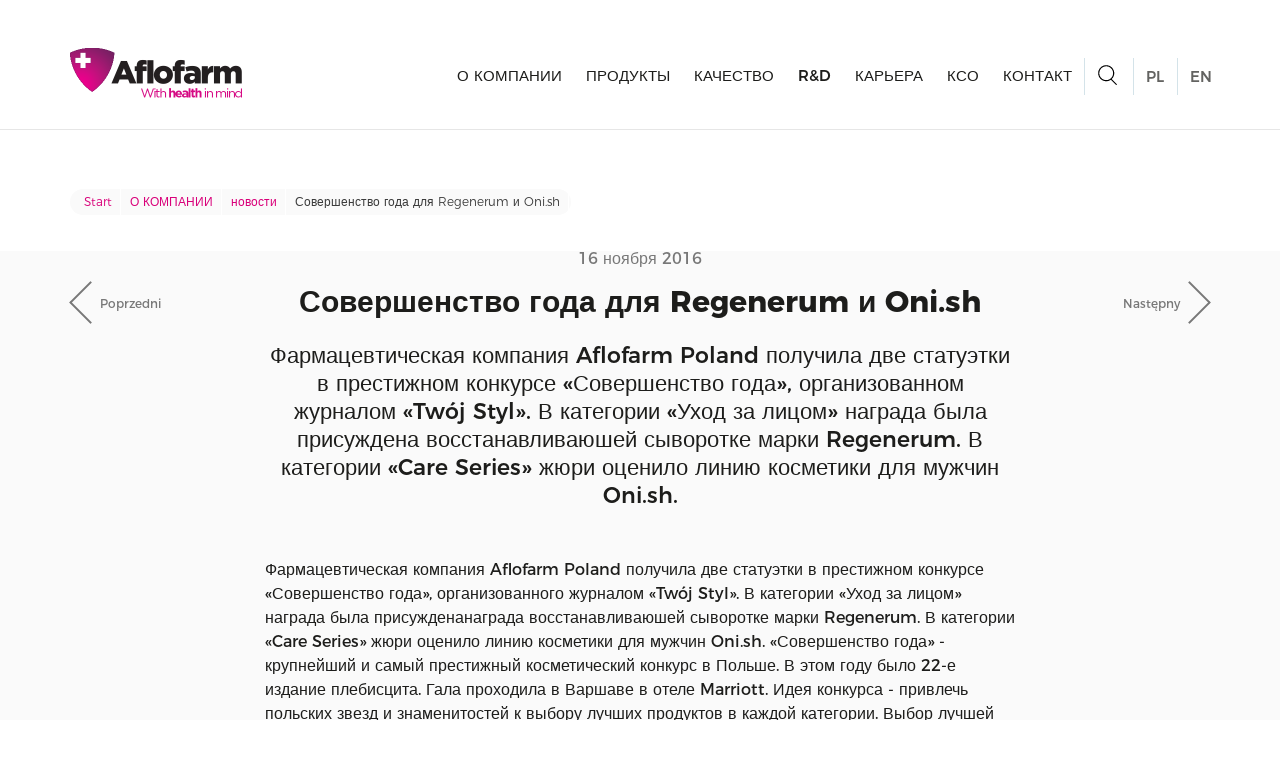

--- FILE ---
content_type: text/html
request_url: https://www.aflofarm.com.pl/ru/%D0%BE-%D0%BD%D0%B0%D1%81/%D0%BD%D0%BE%D0%B2%D0%BE%D1%81%D1%82%D0%B8/%D0%A1%D0%BE%D0%B2%D0%B5%D1%80%D1%88%D0%B5%D0%BD%D1%81%D1%82%D0%B2%D0%BE-%D0%B3%D0%BE%D0%B4%D0%B0-%D0%B4%D0%BB%D1%8F-regenerum-%D0%B8-onish/
body_size: 28205
content:
<!DOCTYPE html>
<html data-placeholder-focus="false" lang="ru">
  
<!--  /ru/о-нас/новости/Совершенство-года-для-regenerum-и-onish/    [XR&CO'2014], Fri, 20   18:08:32 GMT -->
<!--   --><meta http-equiv="content-type" content="text/html;charset=utf-8" /><!-- /  -->
<head>
      <!-- CookieBot Declaration Start-->
	<script id="Cookiebot" src="https://consent.cookiebot.com/uc.js" data-cbid="5c38f0f8-52e9-44c7-b854-0279d15ff0e3" data-blockingmode="auto" type="text/javascript"></script>
      <!-- CookieBot Declaration End -->
    <meta charset="utf-8">
<title>Совершенство года для Regenerum и Oni.sh- Aflofarm</title>
    <meta http-equiv="X-UA-Compatible" content="IE=9"><script type="text/javascript">(window.NREUM||(NREUM={})).init={privacy:{cookies_enabled:true},ajax:{deny_list:["bam.eu01.nr-data.net"]},distributed_tracing:{enabled:true}};(window.NREUM||(NREUM={})).loader_config={agentID:"322544627",accountID:"3365240",trustKey:"3365240",xpid:"VwUBVFRXCBADVFRbBQADVF0=",licenseKey:"NRJS-4af91438138d849a328",applicationID:"305921429"};;/*! For license information please see nr-loader-spa-1.277.0.min.js.LICENSE.txt */
(()=>{var e,t,r={8122:(e,t,r)=>{"use strict";r.d(t,{a:()=>i});var n=r(944);function i(e,t){try{if(!e||"object"!=typeof e)return(0,n.R)(3);if(!t||"object"!=typeof t)return(0,n.R)(4);const r=Object.create(Object.getPrototypeOf(t),Object.getOwnPropertyDescriptors(t)),o=0===Object.keys(r).length?e:r;for(let a in o)if(void 0!==e[a])try{if(null===e[a]){r[a]=null;continue}Array.isArray(e[a])&&Array.isArray(t[a])?r[a]=Array.from(new Set([...e[a],...t[a]])):"object"==typeof e[a]&&"object"==typeof t[a]?r[a]=i(e[a],t[a]):r[a]=e[a]}catch(e){(0,n.R)(1,e)}return r}catch(e){(0,n.R)(2,e)}}},2555:(e,t,r)=>{"use strict";r.d(t,{Vp:()=>c,fn:()=>s,x1:()=>u});var n=r(384),i=r(8122);const o={beacon:n.NT.beacon,errorBeacon:n.NT.errorBeacon,licenseKey:void 0,applicationID:void 0,sa:void 0,queueTime:void 0,applicationTime:void 0,ttGuid:void 0,user:void 0,account:void 0,product:void 0,extra:void 0,jsAttributes:{},userAttributes:void 0,atts:void 0,transactionName:void 0,tNamePlain:void 0},a={};function s(e){try{const t=c(e);return!!t.licenseKey&&!!t.errorBeacon&&!!t.applicationID}catch(e){return!1}}function c(e){if(!e)throw new Error("All info objects require an agent identifier!");if(!a[e])throw new Error("Info for ".concat(e," was never set"));return a[e]}function u(e,t){if(!e)throw new Error("All info objects require an agent identifier!");a[e]=(0,i.a)(t,o);const r=(0,n.nY)(e);r&&(r.info=a[e])}},9417:(e,t,r)=>{"use strict";r.d(t,{D0:()=>p,gD:()=>m,xN:()=>g});var n=r(3333),i=r(993);const o=e=>{if(!e||"string"!=typeof e)return!1;try{document.createDocumentFragment().querySelector(e)}catch{return!1}return!0};var a=r(2614),s=r(944),c=r(384),u=r(8122);const d="[data-nr-mask]",l=()=>{const e={feature_flags:[],experimental:{marks:!1,measures:!1,resources:!1},mask_selector:"*",block_selector:"[data-nr-block]",mask_input_options:{color:!1,date:!1,"datetime-local":!1,email:!1,month:!1,number:!1,range:!1,search:!1,tel:!1,text:!1,time:!1,url:!1,week:!1,textarea:!1,select:!1,password:!0}};return{ajax:{deny_list:void 0,block_internal:!0,enabled:!0,harvestTimeSeconds:10,autoStart:!0},distributed_tracing:{enabled:void 0,exclude_newrelic_header:void 0,cors_use_newrelic_header:void 0,cors_use_tracecontext_headers:void 0,allowed_origins:void 0},get feature_flags(){return e.feature_flags},set feature_flags(t){e.feature_flags=t},generic_events:{enabled:!0,harvestTimeSeconds:30,autoStart:!0},harvest:{tooManyRequestsDelay:60},jserrors:{enabled:!0,harvestTimeSeconds:10,autoStart:!0},logging:{enabled:!0,harvestTimeSeconds:10,autoStart:!0,level:i.p_.INFO},metrics:{enabled:!0,autoStart:!0},obfuscate:void 0,page_action:{enabled:!0},page_view_event:{enabled:!0,autoStart:!0},page_view_timing:{enabled:!0,harvestTimeSeconds:30,autoStart:!0},performance:{get capture_marks(){return e.feature_flags.includes(n.$v.MARKS)||e.experimental.marks},set capture_marks(t){e.experimental.marks=t},get capture_measures(){return e.feature_flags.includes(n.$v.MEASURES)||e.experimental.measures},set capture_measures(t){e.experimental.measures=t},resources:{get enabled(){return e.feature_flags.includes(n.$v.RESOURCES)||e.experimental.resources},set enabled(t){e.experimental.resources=t},asset_types:[],first_party_domains:[],ignore_newrelic:!0}},privacy:{cookies_enabled:!0},proxy:{assets:void 0,beacon:void 0},session:{expiresMs:a.wk,inactiveMs:a.BB},session_replay:{autoStart:!0,enabled:!1,harvestTimeSeconds:60,preload:!1,sampling_rate:10,error_sampling_rate:100,collect_fonts:!1,inline_images:!1,fix_stylesheets:!0,mask_all_inputs:!0,get mask_text_selector(){return e.mask_selector},set mask_text_selector(t){o(t)?e.mask_selector="".concat(t,",").concat(d):""===t||null===t?e.mask_selector=d:(0,s.R)(5,t)},get block_class(){return"nr-block"},get ignore_class(){return"nr-ignore"},get mask_text_class(){return"nr-mask"},get block_selector(){return e.block_selector},set block_selector(t){o(t)?e.block_selector+=",".concat(t):""!==t&&(0,s.R)(6,t)},get mask_input_options(){return e.mask_input_options},set mask_input_options(t){t&&"object"==typeof t?e.mask_input_options={...t,password:!0}:(0,s.R)(7,t)}},session_trace:{enabled:!0,harvestTimeSeconds:10,autoStart:!0},soft_navigations:{enabled:!0,harvestTimeSeconds:10,autoStart:!0},spa:{enabled:!0,harvestTimeSeconds:10,autoStart:!0},ssl:void 0,user_actions:{enabled:!0}}},f={},h="All configuration objects require an agent identifier!";function p(e){if(!e)throw new Error(h);if(!f[e])throw new Error("Configuration for ".concat(e," was never set"));return f[e]}function g(e,t){if(!e)throw new Error(h);f[e]=(0,u.a)(t,l());const r=(0,c.nY)(e);r&&(r.init=f[e])}function m(e,t){if(!e)throw new Error(h);var r=p(e);if(r){for(var n=t.split("."),i=0;i<n.length-1;i++)if("object"!=typeof(r=r[n[i]]))return;r=r[n[n.length-1]]}return r}},5603:(e,t,r)=>{"use strict";r.d(t,{a:()=>c,o:()=>s});var n=r(384),i=r(8122);const o={accountID:void 0,trustKey:void 0,agentID:void 0,licenseKey:void 0,applicationID:void 0,xpid:void 0},a={};function s(e){if(!e)throw new Error("All loader-config objects require an agent identifier!");if(!a[e])throw new Error("LoaderConfig for ".concat(e," was never set"));return a[e]}function c(e,t){if(!e)throw new Error("All loader-config objects require an agent identifier!");a[e]=(0,i.a)(t,o);const r=(0,n.nY)(e);r&&(r.loader_config=a[e])}},3371:(e,t,r)=>{"use strict";r.d(t,{V:()=>f,f:()=>l});var n=r(8122),i=r(384),o=r(6154),a=r(9324);let s=0;const c={buildEnv:a.F3,distMethod:a.Xs,version:a.xv,originTime:o.WN},u={customTransaction:void 0,disabled:!1,isolatedBacklog:!1,loaderType:void 0,maxBytes:3e4,onerror:void 0,ptid:void 0,releaseIds:{},appMetadata:{},session:void 0,denyList:void 0,timeKeeper:void 0,obfuscator:void 0},d={};function l(e){if(!e)throw new Error("All runtime objects require an agent identifier!");if(!d[e])throw new Error("Runtime for ".concat(e," was never set"));return d[e]}function f(e,t){if(!e)throw new Error("All runtime objects require an agent identifier!");d[e]={...(0,n.a)(t,u),...c},Object.hasOwnProperty.call(d[e],"harvestCount")||Object.defineProperty(d[e],"harvestCount",{get:()=>++s});const r=(0,i.nY)(e);r&&(r.runtime=d[e])}},9324:(e,t,r)=>{"use strict";r.d(t,{F3:()=>i,Xs:()=>o,Yq:()=>a,xv:()=>n});const n="1.277.0",i="PROD",o="CDN",a="^2.0.0-alpha.17"},6154:(e,t,r)=>{"use strict";r.d(t,{A4:()=>s,OF:()=>d,RI:()=>i,WN:()=>h,bv:()=>o,gm:()=>a,lR:()=>f,m:()=>u,mw:()=>c,sb:()=>l});var n=r(1863);const i="undefined"!=typeof window&&!!window.document,o="undefined"!=typeof WorkerGlobalScope&&("undefined"!=typeof self&&self instanceof WorkerGlobalScope&&self.navigator instanceof WorkerNavigator||"undefined"!=typeof globalThis&&globalThis instanceof WorkerGlobalScope&&globalThis.navigator instanceof WorkerNavigator),a=i?window:"undefined"!=typeof WorkerGlobalScope&&("undefined"!=typeof self&&self instanceof WorkerGlobalScope&&self||"undefined"!=typeof globalThis&&globalThis instanceof WorkerGlobalScope&&globalThis),s="complete"===a?.document?.readyState,c=Boolean("hidden"===a?.document?.visibilityState),u=""+a?.location,d=/iPad|iPhone|iPod/.test(a.navigator?.userAgent),l=d&&"undefined"==typeof SharedWorker,f=(()=>{const e=a.navigator?.userAgent?.match(/Firefox[/\s](\d+\.\d+)/);return Array.isArray(e)&&e.length>=2?+e[1]:0})(),h=Date.now()-(0,n.t)()},7295:(e,t,r)=>{"use strict";r.d(t,{Xv:()=>a,gX:()=>i,iW:()=>o});var n=[];function i(e){if(!e||o(e))return!1;if(0===n.length)return!0;for(var t=0;t<n.length;t++){var r=n[t];if("*"===r.hostname)return!1;if(s(r.hostname,e.hostname)&&c(r.pathname,e.pathname))return!1}return!0}function o(e){return void 0===e.hostname}function a(e){if(n=[],e&&e.length)for(var t=0;t<e.length;t++){let r=e[t];if(!r)continue;0===r.indexOf("http://")?r=r.substring(7):0===r.indexOf("https:///")&&(r=r.substring(8));const i=r.indexOf("../../../../");let o,a;i>0?(o=r.substring(0,i),a=r.substring(i)):(o=r,a="");let[s]=o.split(":");n.push({hostname:s,pathname:a})}}function s(e,t){return!(e.length>t.length)&&t.indexOf(e)===t.length-e.length}function c(e,t){return 0===e.indexOf("../../../../")&&(e=e.substring(1)),0===t.indexOf("../../../../")&&(t=t.substring(1)),""===e||e===t}},1687:(e,t,r)=>{"use strict";r.d(t,{Ak:()=>c,Ze:()=>l,x3:()=>u});var n=r(7836),i=r(3606),o=r(860),a=r(2646);const s={};function c(e,t){const r={staged:!1,priority:o.P3[t]||0};d(e),s[e].get(t)||s[e].set(t,r)}function u(e,t){e&&s[e]&&(s[e].get(t)&&s[e].delete(t),h(e,t,!1),s[e].size&&f(e))}function d(e){if(!e)throw new Error("agentIdentifier required");s[e]||(s[e]=new Map)}function l(e="",t="feature",r=!1){if(d(e),!e||!s[e].get(t)||r)return h(e,t);s[e].get(t).staged=!0,f(e)}function f(e){const t=Array.from(s[e]);t.every((([e,t])=>t.staged))&&(t.sort(((e,t)=>e[1].priority-t[1].priority)),t.forEach((([t])=>{s[e].delete(t),h(e,t)})))}function h(e,t,r=!0){const o=e?n.ee.get(e):n.ee,s=i.i.handlers;if(!o.aborted&&o.backlog&&s){if(r){const e=o.backlog[t],r=s[t];if(r){for(let t=0;e&&t<e.length;++t)p(e[t],r);Object.entries(r).forEach((([e,t])=>{Object.values(t||{}).forEach((t=>{t[0]?.on&&t[0]?.context()instanceof a.y&&t[0].on(e,t[1])}))}))}}o.isolatedBacklog||delete s[t],o.backlog[t]=null,o.emit("drain-"+t,[])}}function p(e,t){var r=e[1];Object.values(t[r]||{}).forEach((t=>{var r=e[0];if(t[0]===r){var n=t[1],i=e[3],o=e[2];n.apply(i,o)}}))}},7836:(e,t,r)=>{"use strict";r.d(t,{P:()=>c,ee:()=>u});var n=r(384),i=r(8990),o=r(3371),a=r(2646),s=r(5607);const c="nr@context:".concat(s.W),u=function e(t,r){var n={},s={},d={},l=!1;try{l=16===r.length&&(0,o.f)(r).isolatedBacklog}catch(e){}var f={on:p,addEventListener:p,removeEventListener:function(e,t){var r=n[e];if(!r)return;for(var i=0;i<r.length;i++)r[i]===t&&r.splice(i,1)},emit:function(e,r,n,i,o){!1!==o&&(o=!0);if(u.aborted&&!i)return;t&&o&&t.emit(e,r,n);for(var a=h(n),c=g(e),d=c.length,l=0;l<d;l++)c[l].apply(a,r);var p=v()[s[e]];p&&p.push([f,e,r,a]);return a},get:m,listeners:g,context:h,buffer:function(e,t){const r=v();if(t=t||"feature",f.aborted)return;Object.entries(e||{}).forEach((([e,n])=>{s[n]=t,t in r||(r[t]=[])}))},abort:function(){f._aborted=!0,Object.keys(f.backlog).forEach((e=>{delete f.backlog[e]}))},isBuffering:function(e){return!!v()[s[e]]},debugId:r,backlog:l?{}:t&&"object"==typeof t.backlog?t.backlog:{},isolatedBacklog:l};return Object.defineProperty(f,"aborted",{get:()=>{let e=f._aborted||!1;return e||(t&&(e=t.aborted),e)}}),f;function h(e){return e&&e instanceof a.y?e:e?(0,i.I)(e,c,(()=>new a.y(c))):new a.y(c)}function p(e,t){n[e]=g(e).concat(t)}function g(e){return n[e]||[]}function m(t){return d[t]=d[t]||e(f,t)}function v(){return f.backlog}}(void 0,"globalEE"),d=(0,n.Zm)();d.ee||(d.ee=u)},2646:(e,t,r)=>{"use strict";r.d(t,{y:()=>n});class n{constructor(e){this.contextId=e}}},9908:(e,t,r)=>{"use strict";r.d(t,{d:()=>n,p:()=>i});var n=r(7836).ee.get("handle");function i(e,t,r,i,o){o?(o.buffer([e],i),o.emit(e,t,r)):(n.buffer([e],i),n.emit(e,t,r))}},3606:(e,t,r)=>{"use strict";r.d(t,{i:()=>o});var n=r(9908);o.on=a;var i=o.handlers={};function o(e,t,r,o){a(o||n.d,i,e,t,r)}function a(e,t,r,i,o){o||(o="feature"),e||(e=n.d);var a=t[o]=t[o]||{};(a[r]=a[r]||[]).push([e,i])}},3878:(e,t,r)=>{"use strict";function n(e,t){return{capture:e,passive:!1,signal:t}}function i(e,t,r=!1,i){window.addEventListener(e,t,n(r,i))}function o(e,t,r=!1,i){document.addEventListener(e,t,n(r,i))}r.d(t,{DD:()=>o,jT:()=>n,sp:()=>i})},5607:(e,t,r)=>{"use strict";r.d(t,{W:()=>n});const n=(0,r(9566).bz)()},9566:(e,t,r)=>{"use strict";r.d(t,{LA:()=>s,ZF:()=>c,bz:()=>a,el:()=>u});var n=r(6154);const i="xxxxxxxx-xxxx-4xxx-yxxx-xxxxxxxxxxxx";function o(e,t){return e?15&e[t]:16*Math.random()|0}function a(){const e=n.gm?.crypto||n.gm?.msCrypto;let t,r=0;return e&&e.getRandomValues&&(t=e.getRandomValues(new Uint8Array(30))),i.split("").map((e=>"x"===e?o(t,r++).toString(16):"y"===e?(3&o()|8).toString(16):e)).join("")}function s(e){const t=n.gm?.crypto||n.gm?.msCrypto;let r,i=0;t&&t.getRandomValues&&(r=t.getRandomValues(new Uint8Array(e)));const a=[];for(var s=0;s<e;s++)a.push(o(r,i++).toString(16));return a.join("")}function c(){return s(16)}function u(){return s(32)}},2614:(e,t,r)=>{"use strict";r.d(t,{BB:()=>a,H3:()=>n,g:()=>u,iL:()=>c,tS:()=>s,uh:()=>i,wk:()=>o});const n="NRBA",i="SESSION",o=144e5,a=18e5,s={STARTED:"session-started",PAUSE:"session-pause",RESET:"session-reset",RESUME:"session-resume",UPDATE:"session-update"},c={SAME_TAB:"same-tab",CROSS_TAB:"cross-tab"},u={OFF:0,FULL:1,ERROR:2}},1863:(e,t,r)=>{"use strict";function n(){return Math.floor(performance.now())}r.d(t,{t:()=>n})},7485:(e,t,r)=>{"use strict";r.d(t,{D:()=>i});var n=r(6154);function i(e){if(0===(e||"").indexOf("data:"))return{protocol:"data"};try{const t=new URL(e%2clocation.html),r={port:t.port,hostname:t.hostname,pathname:t.pathname,search:t.search,protocol:t.protocol.slice(0,t.protocol.indexOf(":")),sameOrigin:t.protocol===n.gm?.location?.protocol&&t.host===n.gm?.location?.host};return r.port&&""!==r.port||("http:"===t.protocol&&(r.port="80"),"https:"===t.protocol&&(r.port="443")),r.pathname&&""!==r.pathname?r.pathname.startsWith("../../../../")||(r.pathname="/".concat(r.pathname)):r.pathname="../../../../",r}catch(e){return{}}}},944:(e,t,r)=>{"use strict";function n(e,t){"function"==typeof console.debug&&console.debug("New Relic Warning: https://github.com/newrelic/newrelic-browser-agent/blob/main/docs/warning-codes.md#".concat(e),t)}r.d(t,{R:()=>n})},5284:(e,t,r)=>{"use strict";r.d(t,{t:()=>c,B:()=>s});var n=r(7836),i=r(6154);const o="newrelic";const a=new Set,s={};function c(e,t){const r=n.ee.get(t);s[t]??={},e&&"object"==typeof e&&(a.has(t)||(r.emit("rumresp",[e]),s[t]=e,a.add(t),function(e={}){try{i.gm.dispatchEvent(new CustomEvent(o,{detail:e}))}catch(e){}}({loaded:!0})))}},8990:(e,t,r)=>{"use strict";r.d(t,{I:()=>i});var n=Object.prototype.hasOwnProperty;function i(e,t,r){if(n.call(e,t))return e[t];var i=r();if(Object.defineProperty&&Object.keys)try{return Object.defineProperty(e,t,{value:i,writable:!0,enumerable:!1}),i}catch(e){}return e[t]=i,i}},6389:(e,t,r)=>{"use strict";function n(e,t=500,r={}){const n=r?.leading||!1;let i;return(...r)=>{n&&void 0===i&&(e.apply(this,r),i=setTimeout((()=>{i=clearTimeout(i)}),t)),n||(clearTimeout(i),i=setTimeout((()=>{e.apply(this,r)}),t))}}function i(e){let t=!1;return(...r)=>{t||(t=!0,e.apply(this,r))}}r.d(t,{J:()=>i,s:()=>n})},3304:(e,t,r)=>{"use strict";r.d(t,{A:()=>o});var n=r(7836);const i=()=>{const e=new WeakSet;return(t,r)=>{if("object"==typeof r&&null!==r){if(e.has(r))return;e.add(r)}return r}};function o(e){try{return JSON.stringify(e,i())??""}catch(e){try{n.ee.emit("internal-error",[e])}catch(e){}return""}}},5289:(e,t,r)=>{"use strict";r.d(t,{GG:()=>o,sB:()=>a});var n=r(3878);function i(){return"undefined"==typeof document||"complete"===document.readyState}function o(e,t){if(i())return e();(0,n.sp)("load",e,t)}function a(e){if(i())return e();(0,n.DD)("DOMContentLoaded",e)}},384:(e,t,r)=>{"use strict";r.d(t,{NT:()=>o,US:()=>d,Zm:()=>a,bQ:()=>c,dV:()=>s,nY:()=>u,pV:()=>l});var n=r(6154),i=r(1863);const o={beacon:"bam.nr-data.net",errorBeacon:"bam.nr-data.net"};function a(){return n.gm.NREUM||(n.gm.NREUM={}),void 0===n.gm.newrelic&&(n.gm.newrelic=n.gm.NREUM),n.gm.NREUM}function s(){let e=a();return e.o||(e.o={ST:n.gm.setTimeout,SI:n.gm.setImmediate,CT:n.gm.clearTimeout,XHR:n.gm.XMLHttpRequest,REQ:n.gm.Request,EV:n.gm.Event,PR:n.gm.Promise,MO:n.gm.MutationObserver,FETCH:n.gm.fetch,WS:n.gm.WebSocket}),e}function c(e,t){let r=a();r.initializedAgents??={},t.initializedAt={ms:(0,i.t)(),date:new Date},r.initializedAgents[e]=t}function u(e){let t=a();return t.initializedAgents?.[e]}function d(e,t){a()[e]=t}function l(){return function(){let e=a();const t=e.info||{};e.info={beacon:o.beacon,errorBeacon:o.errorBeacon,...t}}(),function(){let e=a();const t=e.init||{};e.init={...t}}(),s(),function(){let e=a();const t=e.loader_config||{};e.loader_config={...t}}(),a()}},2843:(e,t,r)=>{"use strict";r.d(t,{u:()=>i});var n=r(3878);function i(e,t=!1,r,i){(0,n.DD)("visibilitychange",(function(){if(t)return void("hidden"===document.visibilityState&&e());e(document.visibilityState)}),r,i)}},8139:(e,t,r)=>{"use strict";r.d(t,{u:()=>f});var n=r(7836),i=r(3434),o=r(8990),a=r(6154);const s={},c=a.gm.XMLHttpRequest,u="addEventListener",d="removeEventListener",l="nr@wrapped:".concat(n.P);function f(e){var t=function(e){return(e||n.ee).get("events")}(e);if(s[t.debugId]++)return t;s[t.debugId]=1;var r=(0,i.YM)(t,!0);function f(e){r.inPlace(e,[u,d],"-",p)}function p(e,t){return e[1]}return"getPrototypeOf"in Object&&(a.RI&&h(document,f),c&&h(c.prototype,f),h(a.gm,f)),t.on(u+"-start",(function(e,t){var n=e[1];if(null!==n&&("function"==typeof n||"object"==typeof n)){var i=(0,o.I)(n,l,(function(){var e={object:function(){if("function"!=typeof n.handleEvent)return;return n.handleEvent.apply(n,arguments)},function:n}[typeof n];return e?r(e,"fn-",null,e.name||"anonymous"):n}));this.wrapped=e[1]=i}})),t.on(d+"-start",(function(e){e[1]=this.wrapped||e[1]})),t}function h(e,t,...r){let n=e;for(;"object"==typeof n&&!Object.prototype.hasOwnProperty.call(n,u);)n=Object.getPrototypeOf(n);n&&t(n,...r)}},3434:(e,t,r)=>{"use strict";r.d(t,{Jt:()=>o,YM:()=>c});var n=r(7836),i=r(5607);const o="nr@original:".concat(i.W);var a=Object.prototype.hasOwnProperty,s=!1;function c(e,t){return e||(e=n.ee),r.inPlace=function(e,t,n,i,o){n||(n="");const a="-"===n.charAt(0);for(let s=0;s<t.length;s++){const c=t[s],u=e[c];d(u)||(e[c]=r(u,a?c+n:n,i,c,o))}},r.flag=o,r;function r(t,r,n,s,c){return d(t)?t:(r||(r=""),nrWrapper[o]=t,function(e,t,r){if(Object.defineProperty&&Object.keys)try{return Object.keys(e).forEach((function(r){Object.defineProperty(t,r,{get:function(){return e[r]},set:function(t){return e[r]=t,t}})})),t}catch(e){u([e],r)}for(var n in e)a.call(e,n)&&(t[n]=e[n])}(t,nrWrapper,e),nrWrapper);function nrWrapper(){var o,a,d,l;try{a=this,o=[...arguments],d="function"==typeof n?n(o,a):n||{}}catch(t){u([t,"",[o,a,s],d],e)}i(r+"start",[o,a,s],d,c);try{return l=t.apply(a,o)}catch(e){throw i(r+"err",[o,a,e],d,c),e}finally{i(r+"end",[o,a,l],d,c)}}}function i(r,n,i,o){if(!s||t){var a=s;s=!0;try{e.emit(r,n,i,t,o)}catch(t){u([t,r,n,i],e)}s=a}}}function u(e,t){t||(t=n.ee);try{t.emit("internal-error",e)}catch(e){}}function d(e){return!(e&&"function"==typeof e&&e.apply&&!e[o])}},9300:(e,t,r)=>{"use strict";r.d(t,{T:()=>n});const n=r(860).K7.ajax},3333:(e,t,r)=>{"use strict";r.d(t,{$v:()=>u,TZ:()=>n,Zp:()=>i,kd:()=>c,mq:()=>s,nf:()=>a,qN:()=>o});const n=r(860).K7.genericEvents,i=["auxclick","click","copy","keydown","paste","scrollend"],o=["focus","blur"],a=4,s=1e3,c=["PageAction","UserAction","BrowserPerformance"],u={MARKS:"experimental.marks",MEASURES:"experimental.measures",RESOURCES:"experimental.resources"}},6774:(e,t,r)=>{"use strict";r.d(t,{T:()=>n});const n=r(860).K7.jserrors},993:(e,t,r)=>{"use strict";r.d(t,{ET:()=>o,TZ:()=>a,p_:()=>i});var n=r(860);const i={ERROR:"ERROR",WARN:"WARN",INFO:"INFO",DEBUG:"DEBUG",TRACE:"TRACE"},o="log",a=n.K7.logging},3785:(e,t,r)=>{"use strict";r.d(t,{R:()=>c,b:()=>u});var n=r(9908),i=r(1863),o=r(860),a=r(3969),s=r(993);function c(e,t,r={},c=s.p_.INFO){(0,n.p)(a.xV,["API/logging/".concat(c.toLowerCase(),"/called")],void 0,o.K7.metrics,e),(0,n.p)(s.ET,[(0,i.t)(),t,r,c],void 0,o.K7.logging,e)}function u(e){return"string"==typeof e&&Object.values(s.p_).some((t=>t===e.toUpperCase().trim()))}},3969:(e,t,r)=>{"use strict";r.d(t,{TZ:()=>n,XG:()=>s,rs:()=>i,xV:()=>a,z_:()=>o});const n=r(860).K7.metrics,i="sm",o="cm",a="storeSupportabilityMetrics",s="storeEventMetrics"},6630:(e,t,r)=>{"use strict";r.d(t,{T:()=>n});const n=r(860).K7.pageViewEvent},782:(e,t,r)=>{"use strict";r.d(t,{T:()=>n});const n=r(860).K7.pageViewTiming},6344:(e,t,r)=>{"use strict";r.d(t,{BB:()=>d,G4:()=>o,Qb:()=>l,TZ:()=>i,Ug:()=>a,_s:()=>s,bc:()=>u,yP:()=>c});var n=r(2614);const i=r(860).K7.sessionReplay,o={RECORD:"recordReplay",PAUSE:"pauseReplay",REPLAY_RUNNING:"replayRunning",ERROR_DURING_REPLAY:"errorDuringReplay"},a=.12,s={DomContentLoaded:0,Load:1,FullSnapshot:2,IncrementalSnapshot:3,Meta:4,Custom:5},c={[n.g.ERROR]:15e3,[n.g.FULL]:3e5,[n.g.OFF]:0},u={RESET:{message:"Session was reset",sm:"Reset"},IMPORT:{message:"Recorder failed to import",sm:"Import"},TOO_MANY:{message:"429: Too Many Requests",sm:"Too-Many"},TOO_BIG:{message:"Payload was too large",sm:"Too-Big"},CROSS_TAB:{message:"Session Entity was set to OFF on another tab",sm:"Cross-Tab"},ENTITLEMENTS:{message:"Session Replay is not allowed and will not be started",sm:"Entitlement"}},d=5e3,l={API:"api"}},5270:(e,t,r)=>{"use strict";r.d(t,{Aw:()=>c,CT:()=>u,SR:()=>s});var n=r(384),i=r(9417),o=r(7767),a=r(6154);function s(e){return!!(0,n.dV)().o.MO&&(0,o.V)(e)&&!0===(0,i.gD)(e,"session_trace.enabled")}function c(e){return!0===(0,i.gD)(e,"session_replay.preload")&&s(e)}function u(e,t){const r=t.correctAbsoluteTimestamp(e);return{originalTimestamp:e,correctedTimestamp:r,timestampDiff:e-r,originTime:a.WN,correctedOriginTime:t.correctedOriginTime,originTimeDiff:Math.floor(a.WN-t.correctedOriginTime)}}},3738:(e,t,r)=>{"use strict";r.d(t,{He:()=>i,Kp:()=>s,Lc:()=>u,Rz:()=>d,TZ:()=>n,bD:()=>o,d3:()=>a,jx:()=>l,uP:()=>c});const n=r(860).K7.sessionTrace,i="bstResource",o="resource",a="-start",s="-end",c="fn"+a,u="fn"+s,d="pushState",l=1e3},3962:(e,t,r)=>{"use strict";r.d(t,{AM:()=>o,O2:()=>c,Qu:()=>u,TZ:()=>s,ih:()=>d,pP:()=>a,tC:()=>i});var n=r(860);const i=["click","keydown","submit","popstate"],o="api",a="initialPageLoad",s=n.K7.softNav,c={INITIAL_PAGE_LOAD:"",ROUTE_CHANGE:1,UNSPECIFIED:2},u={INTERACTION:1,AJAX:2,CUSTOM_END:3,CUSTOM_TRACER:4},d={IP:"in progress",FIN:"finished",CAN:"cancelled"}},7378:(e,t,r)=>{"use strict";r.d(t,{$p:()=>x,BR:()=>b,Kp:()=>R,L3:()=>y,Lc:()=>c,NC:()=>o,SG:()=>d,TZ:()=>i,U6:()=>p,UT:()=>m,d3:()=>w,dT:()=>f,e5:()=>E,gx:()=>v,l9:()=>l,oW:()=>h,op:()=>g,rw:()=>u,tH:()=>A,uP:()=>s,wW:()=>T,xq:()=>a});var n=r(384);const i=r(860).K7.spa,o=["click","submit","keypress","keydown","keyup","change"],a=999,s="fn-start",c="fn-end",u="cb-start",d="api-ixn-",l="remaining",f="interaction",h="spaNode",p="jsonpNode",g="fetch-start",m="fetch-done",v="fetch-body-",b="jsonp-end",y=(0,n.dV)().o.ST,w="-start",R="-end",x="-body",T="cb"+R,E="jsTime",A="fetch"},4234:(e,t,r)=>{"use strict";r.d(t,{W:()=>o});var n=r(7836),i=r(1687);class o{constructor(e,t){this.agentIdentifier=e,this.ee=n.ee.get(e),this.featureName=t,this.blocked=!1}deregisterDrain(){(0,i.x3)(this.agentIdentifier,this.featureName)}}},7767:(e,t,r)=>{"use strict";r.d(t,{V:()=>o});var n=r(9417),i=r(6154);const o=e=>i.RI&&!0===(0,n.gD)(e,"privacy.cookies_enabled")},425:(e,t,r)=>{"use strict";r.d(t,{j:()=>j});var n=r(860),i=r(2555),o=r(3371),a=r(9908),s=r(7836),c=r(1687),u=r(5289),d=r(6154),l=r(944),f=r(3969),h=r(384),p=r(6344);const g=["setErrorHandler","finished","addToTrace","addRelease","recordCustomEvent","addPageAction","setCurrentRouteName","setPageViewName","setCustomAttribute","interaction","noticeError","setUserId","setApplicationVersion","start",p.G4.RECORD,p.G4.PAUSE,"log","wrapLogger"],m=["setErrorHandler","finished","addToTrace","addRelease"];var v=r(1863),b=r(2614),y=r(993),w=r(3785),R=r(2646),x=r(3434);const T=new Map;function E(e,t,r,n){if("object"!=typeof t||!t||"string"!=typeof r||!r||"function"!=typeof t[r])return(0,l.R)(29);const i=function(e){return(e||s.ee).get("logger")}(e),o=(0,x.YM)(i),a=new R.y(s.P);a.level=n.level,a.customAttributes=n.customAttributes;const c=t[r]?.[x.Jt]||t[r];return T.set(c,a),o.inPlace(t,[r],"wrap-logger-",(()=>T.get(c))),i}function A(){const e=(0,h.pV)();g.forEach((t=>{e[t]=(...r)=>function(t,...r){let n=[];return Object.values(e.initializedAgents).forEach((e=>{e&&e.api?e.exposed&&e.api[t]&&n.push(e.api[t](...r)):(0,l.R)(38,t)})),n.length>1?n:n[0]}(t,...r)}))}const S={};var N=r(9417),_=r(5603),O=r(5284);const I=e=>{const t=e.startsWith("http");e+="../../../../",r.p=t?e:"https://"+e};let P=!1;function j(e,t={},g,R){let{init:x,info:T,loader_config:j,runtime:C={},exposed:k=!0}=t;C.loaderType=g;const L=(0,h.pV)();T||(x=L.init,T=L.info,j=L.loader_config),(0,N.xN)(e.agentIdentifier,x||{}),(0,_.a)(e.agentIdentifier,j||{}),T.jsAttributes??={},d.bv&&(T.jsAttributes.isWorker=!0),(0,i.x1)(e.agentIdentifier,T);const H=(0,N.D0)(e.agentIdentifier),M=[T.beacon,T.errorBeacon];P||(H.proxy.assets&&(I(H.proxy.assets),M.push(H.proxy.assets)),H.proxy.beacon&&M.push(H.proxy.beacon),A(),(0,h.US)("activatedFeatures",O.B),e.runSoftNavOverSpa&&=!0===H.soft_navigations.enabled&&H.feature_flags.includes("soft_nav")),C.denyList=[...H.ajax.deny_list||[],...H.ajax.block_internal?M:[]],C.ptid=e.agentIdentifier,(0,o.V)(e.agentIdentifier,C),e.ee=s.ee.get(e.agentIdentifier),void 0===e.api&&(e.api=function(e,t,h=!1){t||(0,c.Ak)(e,"api");const g={};var R=s.ee.get(e),x=R.get("tracer");S[e]=b.g.OFF,R.on(p.G4.REPLAY_RUNNING,(t=>{S[e]=t}));var T="api-",A=T+"ixn-";function N(t,r,n,o){const a=(0,i.Vp)(e);return null===r?delete a.jsAttributes[t]:(0,i.x1)(e,{...a,jsAttributes:{...a.jsAttributes,[t]:r}}),I(T,n,!0,o||null===r?"session":void 0)(t,r)}function _(){}g.log=function(e,{customAttributes:t={},level:r=y.p_.INFO}={}){(0,a.p)(f.xV,["API/log/called"],void 0,n.K7.metrics,R),(0,w.R)(R,e,t,r)},g.wrapLogger=(e,t,{customAttributes:r={},level:i=y.p_.INFO}={})=>{(0,a.p)(f.xV,["API/wrapLogger/called"],void 0,n.K7.metrics,R),E(R,e,t,{customAttributes:r,level:i})},m.forEach((e=>{g[e]=I(T,e,!0,"api")})),g.addPageAction=I(T,"addPageAction",!0,n.K7.genericEvents),g.recordCustomEvent=I(T,"recordCustomEvent",!0,n.K7.genericEvents),g.setPageViewName=function(t,r){if("string"==typeof t)return"/"!==t.charAt(0)&&(t="/"+t),(0,o.f)(e).customTransaction=(r||"http://custom.transaction")+t,I(T,"setPageViewName",!0)()},g.setCustomAttribute=function(e,t,r=!1){if("string"==typeof e){if(["string","number","boolean"].includes(typeof t)||null===t)return N(e,t,"setCustomAttribute",r);(0,l.R)(40,typeof t)}else(0,l.R)(39,typeof e)},g.setUserId=function(e){if("string"==typeof e||null===e)return N("enduser.id",e,"setUserId",!0);(0,l.R)(41,typeof e)},g.setApplicationVersion=function(e){if("string"==typeof e||null===e)return N("application.version",e,"setApplicationVersion",!1);(0,l.R)(42,typeof e)},g.start=()=>{try{(0,a.p)(f.xV,["API/start/called"],void 0,n.K7.metrics,R),R.emit("manual-start-all")}catch(e){(0,l.R)(23,e)}},g[p.G4.RECORD]=function(){(0,a.p)(f.xV,["API/recordReplay/called"],void 0,n.K7.metrics,R),(0,a.p)(p.G4.RECORD,[],void 0,n.K7.sessionReplay,R)},g[p.G4.PAUSE]=function(){(0,a.p)(f.xV,["API/pauseReplay/called"],void 0,n.K7.metrics,R),(0,a.p)(p.G4.PAUSE,[],void 0,n.K7.sessionReplay,R)},g.interaction=function(e){return(new _).get("object"==typeof e?e:{})};const O=_.prototype={createTracer:function(e,t){var r={},i=this,o="function"==typeof t;return(0,a.p)(f.xV,["API/createTracer/called"],void 0,n.K7.metrics,R),h||(0,a.p)(A+"tracer",[(0,v.t)(),e,r],i,n.K7.spa,R),function(){if(x.emit((o?"":"no-")+"fn-start",[(0,v.t)(),i,o],r),o)try{return t.apply(this,arguments)}catch(e){const t="string"==typeof e?new Error(e):e;throw x.emit("fn-err",[arguments,this,t],r),t}finally{x.emit("fn-end",[(0,v.t)()],r)}}}};function I(e,t,r,i){return function(){return(0,a.p)(f.xV,["API/"+t+"/called"],void 0,n.K7.metrics,R),i&&(0,a.p)(e+t,[r?(0,v.t)():performance.now(),...arguments],r?null:this,i,R),r?void 0:this}}function P(){r.e(478).then(r.bind(r,8778)).then((({setAPI:t})=>{t(e),(0,c.Ze)(e,"api")})).catch((e=>{(0,l.R)(27,e),R.abort()}))}return["actionText","setName","setAttribute","save","ignore","onEnd","getContext","end","get"].forEach((e=>{O[e]=I(A,e,void 0,h?n.K7.softNav:n.K7.spa)})),g.setCurrentRouteName=h?I(A,"routeName",void 0,n.K7.softNav):I(T,"routeName",!0,n.K7.spa),g.noticeError=function(t,r){"string"==typeof t&&(t=new Error(t)),(0,a.p)(f.xV,["API/noticeError/called"],void 0,n.K7.metrics,R),(0,a.p)("err",[t,(0,v.t)(),!1,r,!!S[e]],void 0,n.K7.jserrors,R)},d.RI?(0,u.GG)((()=>P()),!0):P(),g}(e.agentIdentifier,R,e.runSoftNavOverSpa)),void 0===e.exposed&&(e.exposed=k),P=!0}},8374:(e,t,r)=>{r.nc=(()=>{try{return document?.currentScript?.nonce}catch(e){}return""})()},860:(e,t,r)=>{"use strict";r.d(t,{$J:()=>o,K7:()=>n,P3:()=>i});const n={ajax:"ajax",genericEvents:"generic_events",jserrors:"jserrors",logging:"logging",metrics:"metrics",pageAction:"page_action",pageViewEvent:"page_view_event",pageViewTiming:"page_view_timing",sessionReplay:"session_replay",sessionTrace:"session_trace",softNav:"soft_navigations",spa:"spa"},i={[n.pageViewEvent]:1,[n.pageViewTiming]:2,[n.metrics]:3,[n.jserrors]:4,[n.spa]:5,[n.ajax]:6,[n.sessionTrace]:7,[n.softNav]:8,[n.sessionReplay]:9,[n.logging]:10,[n.genericEvents]:11},o={[n.pageViewTiming]:"events",[n.ajax]:"events",[n.spa]:"events",[n.softNav]:"events",[n.metrics]:"jserrors",[n.jserrors]:"jserrors",[n.sessionTrace]:"browser/blobs",[n.sessionReplay]:"browser/blobs",[n.logging]:"browser/logs",[n.genericEvents]:"ins"}}},n={};function i(e){var t=n[e];if(void 0!==t)return t.exports;var o=n[e]={exports:{}};return r[e](o,o.exports,i),o.exports}i.m=r,i.d=(e,t)=>{for(var r in t)i.o(t,r)&&!i.o(e,r)&&Object.defineProperty(e,r,{enumerable:!0,get:t[r]})},i.f={},i.e=e=>Promise.all(Object.keys(i.f).reduce(((t,r)=>(i.f[r](e,t),t)),[])),i.u=e=>({212:"nr-spa-compressor",249:"nr-spa-recorder",478:"nr-spa"}[e]+"-1.277.0.min.js"),i.o=(e,t)=>Object.prototype.hasOwnProperty.call(e,t),e={},t="NRBA-1.277.0.PROD:",i.l=(r,n,o,a)=>{if(e[r])e[r].push(n);else{var s,c;if(void 0!==o)for(var u=document.getElementsByTagName("script"),d=0;d<u.length;d++){var l=u[d];if(l.getAttribute("src")==r||l.getAttribute("data-webpack")==t+o){s=l;break}}if(!s){c=!0;var f={478:"sha512-AgX6f6qOxyV4l/Fg8saiNsK37oY3qvFRTOkwua+LDBTL7KUv+eoUSnunEaP3OvjJ1ZiSn43xQyjf9TWbqq8FVQ==",249:"sha512-43TwsElpnwfBCx+EERv4zX5fDsbQLB0w+NTEOt/flpNK9wKjMch+SQIUgLVqaF8jJt5qUeNPsDi/Zk+jgt3SLw==",212:"sha512-/Y+2vKPi087MH5FY89Cw9ahyQ2qnbVj7M2MganYRhmEg4Xos9v/cFPZviY2a1m17D9zpXkOtPsycYXk2AV0huA=="};(s=document.createElement("script")).charset="utf-8",s.timeout=120,i.nc&&s.setAttribute("nonce",i.nc),s.setAttribute("data-webpack",t+o),s.src=r,0!==s.src.indexOf(window.location.origin+"/")&&(s.crossOrigin="anonymous"),f[a]&&(s.integrity=f[a])}e[r]=[n];var h=(t,n)=>{s.onerror=s.onload=null,clearTimeout(p);var i=e[r];if(delete e[r],s.parentNode&&s.parentNode.removeChild(s),i&&i.forEach((e=>e(n))),t)return t(n)},p=setTimeout(h.bind(null,void 0,{type:"timeout",target:s}),12e4);s.onerror=h.bind(null,s.onerror),s.onload=h.bind(null,s.onload),c&&document.head.appendChild(s)}},i.r=e=>{"undefined"!=typeof Symbol&&Symbol.toStringTag&&Object.defineProperty(e,Symbol.toStringTag,{value:"Module"}),Object.defineProperty(e,"__esModule",{value:!0})},i.p="https://js-agent.newrelic.com/",(()=>{var e={38:0,788:0};i.f.j=(t,r)=>{var n=i.o(e,t)?e[t]:void 0;if(0!==n)if(n)r.push(n[2]);else{var o=new Promise(((r,i)=>n=e[t]=[r,i]));r.push(n[2]=o);var a=i.p+i.u(t),s=new Error;i.l(a,(r=>{if(i.o(e,t)&&(0!==(n=e[t])&&(e[t]=void 0),n)){var o=r&&("load"===r.type?"missing":r.type),a=r&&r.target&&r.target.src;s.message="Loading chunk "+t+" failed.\n("+o+": "+a+")",s.name="ChunkLoadError",s.type=o,s.request=a,n[1](s)}}),"chunk-"+t,t)}};var t=(t,r)=>{var n,o,[a,s,c]=r,u=0;if(a.some((t=>0!==e[t]))){for(n in s)i.o(s,n)&&(i.m[n]=s[n]);if(c)c(i)}for(t&&t(r);u<a.length;u++)o=a[u],i.o(e,o)&&e[o]&&e[o][0](),e[o]=0},r=self["webpackChunk:NRBA-1.277.0.PROD"]=self["webpackChunk:NRBA-1.277.0.PROD"]||[];r.forEach(t.bind(null,0)),r.push=t.bind(null,r.push.bind(r))})(),(()=>{"use strict";i(8374);var e=i(944),t=i(6344),r=i(9566);class n{agentIdentifier;constructor(e=(0,r.LA)(16)){this.agentIdentifier=e}#e(t,...r){if("function"==typeof this.api?.[t])return this.api[t](...r);(0,e.R)(35,t)}addPageAction(e,t){return this.#e("addPageAction",e,t)}recordCustomEvent(e,t){return this.#e("recordCustomEvent",e,t)}setPageViewName(e,t){return this.#e("setPageViewName",e,t)}setCustomAttribute(e,t,r){return this.#e("setCustomAttribute",e,t,r)}noticeError(e,t){return this.#e("noticeError",e,t)}setUserId(e){return this.#e("setUserId",e)}setApplicationVersion(e){return this.#e("setApplicationVersion",e)}setErrorHandler(e){return this.#e("setErrorHandler",e)}addRelease(e,t){return this.#e("addRelease",e,t)}log(e,t){return this.#e("log",e,t)}}class o extends n{#e(t,...r){if("function"==typeof this.api?.[t])return this.api[t](...r);(0,e.R)(35,t)}start(){return this.#e("start")}finished(e){return this.#e("finished",e)}recordReplay(){return this.#e(t.G4.RECORD)}pauseReplay(){return this.#e(t.G4.PAUSE)}addToTrace(e){return this.#e("addToTrace",e)}setCurrentRouteName(e){return this.#e("setCurrentRouteName",e)}interaction(){return this.#e("interaction")}wrapLogger(e,t,r){return this.#e("wrapLogger",e,t,r)}}var a=i(860),s=i(9417);const c=Object.values(a.K7);function u(e){const t={};return c.forEach((r=>{t[r]=function(e,t){return!0===(0,s.gD)(t,"".concat(e,".enabled"))}(r,e)})),t}var d=i(425);var l=i(1687),f=i(4234),h=i(5289),p=i(6154),g=i(5270),m=i(7767),v=i(6389);class b extends f.W{constructor(e,t,r=!0){super(e.agentIdentifier,t),this.auto=r,this.abortHandler=void 0,this.featAggregate=void 0,this.onAggregateImported=void 0,!1===e.init[this.featureName].autoStart&&(this.auto=!1),this.auto?(0,l.Ak)(e.agentIdentifier,t):this.ee.on("manual-start-all",(0,v.J)((()=>{(0,l.Ak)(e.agentIdentifier,this.featureName),this.auto=!0,this.importAggregator(e)})))}importAggregator(t,r={}){if(this.featAggregate||!this.auto)return;let n;this.onAggregateImported=new Promise((e=>{n=e}));const o=async()=>{let o;try{if((0,m.V)(this.agentIdentifier)){const{setupAgentSession:e}=await i.e(478).then(i.bind(i,6526));o=e(t)}}catch(t){(0,e.R)(20,t),this.ee.emit("internal-error",[t]),this.featureName===a.K7.sessionReplay&&this.abortHandler?.()}try{if(t.sharedAggregator)await t.sharedAggregator;else{t.sharedAggregator=i.e(478).then(i.bind(i,9337));const{EventAggregator:e}=await t.sharedAggregator;t.sharedAggregator=new e}if(!this.#t(this.featureName,o))return(0,l.Ze)(this.agentIdentifier,this.featureName),void n(!1);const{lazyFeatureLoader:e}=await i.e(478).then(i.bind(i,6103)),{Aggregate:a}=await e(this.featureName,"aggregate");this.featAggregate=new a(t,r),n(!0)}catch(t){(0,e.R)(34,t),this.abortHandler?.(),(0,l.Ze)(this.agentIdentifier,this.featureName,!0),n(!1),this.ee&&this.ee.abort()}};p.RI?(0,h.GG)((()=>o()),!0):o()}#t(e,t){switch(e){case a.K7.sessionReplay:return(0,g.SR)(this.agentIdentifier)&&!!t;case a.K7.sessionTrace:return!!t;default:return!0}}}var y=i(6630);class w extends b{static featureName=y.T;constructor(e,t=!0){super(e,y.T,t),this.importAggregator(e)}}var R=i(384);var x=i(9908),T=i(2843),E=i(3878),A=i(782),S=i(1863);class N extends b{static featureName=A.T;constructor(e,t=!0){super(e,A.T,t),p.RI&&((0,T.u)((()=>(0,x.p)("docHidden",[(0,S.t)()],void 0,A.T,this.ee)),!0),(0,E.sp)("pagehide",(()=>(0,x.p)("winPagehide",[(0,S.t)()],void 0,A.T,this.ee))),this.importAggregator(e))}}var _=i(3969);class O extends b{static featureName=_.TZ;constructor(e,t=!0){super(e,_.TZ,t),this.importAggregator(e)}}var I=i(6774),P=i(3304);class j{constructor(e,t,r,n,i){this.name="UncaughtError",this.message="string"==typeof e?e:(0,P.A)(e),this.sourceURL=t,this.line=r,this.column=n,this.__newrelic=i}}function C(e){return H(e)?e:new j(void 0!==e?.message?e.message:e,e?.filename||e?.sourceURL,e?.lineno||e?.line,e?.colno||e?.col,e?.__newrelic)}function k(e){const t="Unhandled Promise Rejection";if(!e?.reason)return;if(H(e.reason))try{return e.reason.message=t+": "+e.reason.message,C(e.reason)}catch(t){return C(e.reason)}const r=C(e.reason);return r.message=t+": "+r?.message,r}function L(e){if(e.error instanceof SyntaxError&&!/:\d+$/.test(e.error.stack?.trim())){const t=new j(e.message,e.filename,e.lineno,e.colno,e.error.__newrelic);return t.name=SyntaxError.name,t}return H(e.error)?e.error:C(e)}function H(e){return e instanceof Error&&!!e.stack}class M extends b{static featureName=I.T;#r=!1;constructor(e,r=!0){super(e,I.T,r);try{this.removeOnAbort=new AbortController}catch(e){}this.ee.on("internal-error",((e,t)=>{this.abortHandler&&(0,x.p)("ierr",[C(e),(0,S.t)(),!0,{},this.#r,t],void 0,this.featureName,this.ee)})),this.ee.on(t.G4.REPLAY_RUNNING,(e=>{this.#r=e})),p.gm.addEventListener("unhandledrejection",(e=>{this.abortHandler&&(0,x.p)("err",[k(e),(0,S.t)(),!1,{unhandledPromiseRejection:1},this.#r],void 0,this.featureName,this.ee)}),(0,E.jT)(!1,this.removeOnAbort?.signal)),p.gm.addEventListener("error",(e=>{this.abortHandler&&(0,x.p)("err",[L(e),(0,S.t)(),!1,{},this.#r],void 0,this.featureName,this.ee)}),(0,E.jT)(!1,this.removeOnAbort?.signal)),this.abortHandler=this.#n,this.importAggregator(e)}#n(){this.removeOnAbort?.abort(),this.abortHandler=void 0}}var D=i(8990);let K=1;const U="nr@id";function V(e){const t=typeof e;return!e||"object"!==t&&"function"!==t?-1:e===p.gm?0:(0,D.I)(e,U,(function(){return K++}))}function G(e){if("string"==typeof e&&e.length)return e.length;if("object"==typeof e){if("undefined"!=typeof ArrayBuffer&&e instanceof ArrayBuffer&&e.byteLength)return e.byteLength;if("undefined"!=typeof Blob&&e instanceof Blob&&e.size)return e.size;if(!("undefined"!=typeof FormData&&e instanceof FormData))try{return(0,P.A)(e).length}catch(e){return}}}var F=i(8139),B=i(7836),W=i(3434);const z={},q=["open","send"];function Z(t){var r=t||B.ee;const n=function(e){return(e||B.ee).get("xhr")}(r);if(void 0===p.gm.XMLHttpRequest)return n;if(z[n.debugId]++)return n;z[n.debugId]=1,(0,F.u)(r);var i=(0,W.YM)(n),o=p.gm.XMLHttpRequest,a=p.gm.MutationObserver,s=p.gm.Promise,c=p.gm.setInterval,u="readystatechange",d=["onload","onerror","onabort","onloadstart","onloadend","onprogress","ontimeout"],l=[],f=p.gm.XMLHttpRequest=function(t){const r=new o(t),a=n.context(r);try{n.emit("new-xhr",[r],a),r.addEventListener(u,(s=a,function(){var e=this;e.readyState>3&&!s.resolved&&(s.resolved=!0,n.emit("xhr-resolved",[],e)),i.inPlace(e,d,"fn-",y)}),(0,E.jT)(!1))}catch(t){(0,e.R)(15,t);try{n.emit("internal-error",[t])}catch(e){}}var s;return r};function h(e,t){i.inPlace(t,["onreadystatechange"],"fn-",y)}if(function(e,t){for(var r in e)t[r]=e[r]}(o,f),f.prototype=o.prototype,i.inPlace(f.prototype,q,"-xhr-",y),n.on("send-xhr-start",(function(e,t){h(e,t),function(e){l.push(e),a&&(g?g.then(b):c?c(b):(m=-m,v.data=m))}(t)})),n.on("open-xhr-start",h),a){var g=s&&s.resolve();if(!c&&!s){var m=1,v=document.createTextNode(m);new a(b).observe(v,{characterData:!0})}}else r.on("fn-end",(function(e){e[0]&&e[0].type===u||b()}));function b(){for(var e=0;e<l.length;e++)h(0,l[e]);l.length&&(l=[])}function y(e,t){return t}return n}var Y="fetch-",X=Y+"body-",J=["arrayBuffer","blob","json","text","formData"],Q=p.gm.Request,ee=p.gm.Response,te="prototype";const re={};function ne(e){const t=function(e){return(e||B.ee).get("fetch")}(e);if(!(Q&&ee&&p.gm.fetch))return t;if(re[t.debugId]++)return t;function r(e,r,n){var i=e[r];"function"==typeof i&&(e[r]=function(){var e,r=[...arguments],o={};t.emit(n+"before-start",[r],o),o[B.P]&&o[B.P].dt&&(e=o[B.P].dt);var a=i.apply(this,r);return t.emit(n+"start",[r,e],a),a.then((function(e){return t.emit(n+"end",[null,e],a),e}),(function(e){throw t.emit(n+"end",[e],a),e}))})}return re[t.debugId]=1,J.forEach((e=>{r(Q[te],e,X),r(ee[te],e,X)})),r(p.gm,"fetch",Y),t.on(Y+"end",(function(e,r){var n=this;if(r){var i=r.headers.get("content-length");null!==i&&(n.rxSize=i),t.emit(Y+"done",[null,r],n)}else t.emit(Y+"done",[e],n)})),t}var ie=i(7485),oe=i(5603);class ae{constructor(e){this.agentIdentifier=e}generateTracePayload(e){if(!this.shouldGenerateTrace(e))return null;var t=(0,oe.o)(this.agentIdentifier);if(!t)return null;var n=(t.accountID||"").toString()||null,i=(t.agentID||"").toString()||null,o=(t.trustKey||"").toString()||null;if(!n||!i)return null;var a=(0,r.ZF)(),s=(0,r.el)(),c=Date.now(),u={spanId:a,traceId:s,timestamp:c};return(e.sameOrigin||this.isAllowedOrigin(e)&&this.useTraceContextHeadersForCors())&&(u.traceContextParentHeader=this.generateTraceContextParentHeader(a,s),u.traceContextStateHeader=this.generateTraceContextStateHeader(a,c,n,i,o)),(e.sameOrigin&&!this.excludeNewrelicHeader()||!e.sameOrigin&&this.isAllowedOrigin(e)&&this.useNewrelicHeaderForCors())&&(u.newrelicHeader=this.generateTraceHeader(a,s,c,n,i,o)),u}generateTraceContextParentHeader(e,t){return"00-"+t+"-"+e+"-01"}generateTraceContextStateHeader(e,t,r,n,i){return i+"@nr=0-1-"+r+"-"+n+"-"+e+"----"+t}generateTraceHeader(e,t,r,n,i,o){if(!("function"==typeof p.gm?.btoa))return null;var a={v:[0,1],d:{ty:"Browser",ac:n,ap:i,id:e,tr:t,ti:r}};return o&&n!==o&&(a.d.tk=o),btoa((0,P.A)(a))}shouldGenerateTrace(e){return this.isDtEnabled()&&this.isAllowedOrigin(e)}isAllowedOrigin(e){var t=!1,r={};if((0,s.gD)(this.agentIdentifier,"distributed_tracing")&&(r=(0,s.D0)(this.agentIdentifier).distributed_tracing),e.sameOrigin)t=!0;else if(r.allowed_origins instanceof Array)for(var n=0;n<r.allowed_origins.length;n++){var i=(0,ie.D)(r.allowed_origins[n]);if(e.hostname===i.hostname&&e.protocol===i.protocol&&e.port===i.port){t=!0;break}}return t}isDtEnabled(){var e=(0,s.gD)(this.agentIdentifier,"distributed_tracing");return!!e&&!!e.enabled}excludeNewrelicHeader(){var e=(0,s.gD)(this.agentIdentifier,"distributed_tracing");return!!e&&!!e.exclude_newrelic_header}useNewrelicHeaderForCors(){var e=(0,s.gD)(this.agentIdentifier,"distributed_tracing");return!!e&&!1!==e.cors_use_newrelic_header}useTraceContextHeadersForCors(){var e=(0,s.gD)(this.agentIdentifier,"distributed_tracing");return!!e&&!!e.cors_use_tracecontext_headers}}var se=i(9300),ce=i(7295),ue=["load","error","abort","timeout"],de=ue.length,le=(0,R.dV)().o.REQ,fe=(0,R.dV)().o.XHR;class he extends b{static featureName=se.T;constructor(e,t=!0){super(e,se.T,t),this.dt=new ae(e.agentIdentifier),this.handler=(e,t,r,n)=>(0,x.p)(e,t,r,n,this.ee);try{const e={xmlhttprequest:"xhr",fetch:"fetch",beacon:"beacon"};p.gm?.performance?.getEntriesByType("resource").forEach((t=>{if(t.initiatorType in e&&0!==t.responseStatus){const r={status:t.responseStatus},n={rxSize:t.transferSize,duration:Math.floor(t.duration),cbTime:0};pe(r,t.name),this.handler("xhr",[r,n,t.startTime,t.responseEnd,e[t.initiatorType]],void 0,a.K7.ajax)}}))}catch(e){}ne(this.ee),Z(this.ee),function(e,t,r,n){function i(e){var t=this;t.totalCbs=0,t.called=0,t.cbTime=0,t.end=R,t.ended=!1,t.xhrGuids={},t.lastSize=null,t.loadCaptureCalled=!1,t.params=this.params||{},t.metrics=this.metrics||{},e.addEventListener("load",(function(r){T(t,e)}),(0,E.jT)(!1)),p.lR||e.addEventListener("progress",(function(e){t.lastSize=e.loaded}),(0,E.jT)(!1))}function o(e){this.params={method:e[0]},pe(this,e[1]),this.metrics={}}function s(t,r){e.loader_config.xpid&&this.sameOrigin&&r.setRequestHeader("X-NewRelic-ID",e.loader_config.xpid);var i=n.generateTracePayload(this.parsedOrigin);if(i){var o=!1;i.newrelicHeader&&(r.setRequestHeader("newrelic",i.newrelicHeader),o=!0),i.traceContextParentHeader&&(r.setRequestHeader("traceparent",i.traceContextParentHeader),i.traceContextStateHeader&&r.setRequestHeader("tracestate",i.traceContextStateHeader),o=!0),o&&(this.dt=i)}}function c(e,r){var n=this.metrics,i=e[0],o=this;if(n&&i){var a=G(i);a&&(n.txSize=a)}this.startTime=(0,S.t)(),this.body=i,this.listener=function(e){try{"abort"!==e.type||o.loadCaptureCalled||(o.params.aborted=!0),("load"!==e.type||o.called===o.totalCbs&&(o.onloadCalled||"function"!=typeof r.onload)&&"function"==typeof o.end)&&o.end(r)}catch(e){try{t.emit("internal-error",[e])}catch(e){}}};for(var s=0;s<de;s++)r.addEventListener(ue[s],this.listener,(0,E.jT)(!1))}function u(e,t,r){this.cbTime+=e,t?this.onloadCalled=!0:this.called+=1,this.called!==this.totalCbs||!this.onloadCalled&&"function"==typeof r.onload||"function"!=typeof this.end||this.end(r)}function d(e,t){var r=""+V(e)+!!t;this.xhrGuids&&!this.xhrGuids[r]&&(this.xhrGuids[r]=!0,this.totalCbs+=1)}function l(e,t){var r=""+V(e)+!!t;this.xhrGuids&&this.xhrGuids[r]&&(delete this.xhrGuids[r],this.totalCbs-=1)}function f(){this.endTime=(0,S.t)()}function h(e,r){r instanceof fe&&"load"===e[0]&&t.emit("xhr-load-added",[e[1],e[2]],r)}function g(e,r){r instanceof fe&&"load"===e[0]&&t.emit("xhr-load-removed",[e[1],e[2]],r)}function m(e,t,r){t instanceof fe&&("onload"===r&&(this.onload=!0),("load"===(e[0]&&e[0].type)||this.onload)&&(this.xhrCbStart=(0,S.t)()))}function v(e,r){this.xhrCbStart&&t.emit("xhr-cb-time",[(0,S.t)()-this.xhrCbStart,this.onload,r],r)}function b(e){var t,r=e[1]||{};if("string"==typeof e[0]?0===(t=e[0]).length&&p.RI&&(t=""+p.gm.location.href):e[0]&&e[0].url?t=e[0].url:p.gm?.URL&&e[0]&&e[0]instanceof URL?t=e[0].href:"function"==typeof e[0].toString&&(t=e[0].toString()),"string"==typeof t&&0!==t.length){t&&(this.parsedOrigin=(0,ie.D)(t),this.sameOrigin=this.parsedOrigin.sameOrigin);var i=n.generateTracePayload(this.parsedOrigin);if(i&&(i.newrelicHeader||i.traceContextParentHeader))if(e[0]&&e[0].headers)s(e[0].headers,i)&&(this.dt=i);else{var o={};for(var a in r)o[a]=r[a];o.headers=new Headers(r.headers||{}),s(o.headers,i)&&(this.dt=i),e.length>1?e[1]=o:e.push(o)}}function s(e,t){var r=!1;return t.newrelicHeader&&(e.set("newrelic",t.newrelicHeader),r=!0),t.traceContextParentHeader&&(e.set("traceparent",t.traceContextParentHeader),t.traceContextStateHeader&&e.set("tracestate",t.traceContextStateHeader),r=!0),r}}function y(e,t){this.params={},this.metrics={},this.startTime=(0,S.t)(),this.dt=t,e.length>=1&&(this.target=e[0]),e.length>=2&&(this.opts=e[1]);var r,n=this.opts||{},i=this.target;"string"==typeof i?r=i:"object"==typeof i&&i instanceof le?r=i.url:p.gm?.URL&&"object"==typeof i&&i instanceof URL&&(r=i.href),pe(this,r);var o=(""+(i&&i instanceof le&&i.method||n.method||"GET")).toUpperCase();this.params.method=o,this.body=n.body,this.txSize=G(n.body)||0}function w(e,t){if(this.endTime=(0,S.t)(),this.params||(this.params={}),(0,ce.iW)(this.params))return;let n;this.params.status=t?t.status:0,"string"==typeof this.rxSize&&this.rxSize.length>0&&(n=+this.rxSize);const i={txSize:this.txSize,rxSize:n,duration:(0,S.t)()-this.startTime};r("xhr",[this.params,i,this.startTime,this.endTime,"fetch"],this,a.K7.ajax)}function R(e){const t=this.params,n=this.metrics;if(!this.ended){this.ended=!0;for(let t=0;t<de;t++)e.removeEventListener(ue[t],this.listener,!1);t.aborted||(0,ce.iW)(t)||(n.duration=(0,S.t)()-this.startTime,this.loadCaptureCalled||4!==e.readyState?null==t.status&&(t.status=0):T(this,e),n.cbTime=this.cbTime,r("xhr",[t,n,this.startTime,this.endTime,"xhr"],this,a.K7.ajax))}}function T(e,r){e.params.status=r.status;var n=function(e,t){var r=e.responseType;return"json"===r&&null!==t?t:"arraybuffer"===r||"blob"===r||"json"===r?G(e.response):"text"===r||""===r||void 0===r?G(e.responseText):void 0}(r,e.lastSize);if(n&&(e.metrics.rxSize=n),e.sameOrigin){var i=r.getResponseHeader("X-NewRelic-App-Data");i&&((0,x.p)(_.rs,["Ajax/CrossApplicationTracing/Header/Seen"],void 0,a.K7.metrics,t),e.params.cat=i.split(", ").pop())}e.loadCaptureCalled=!0}t.on("new-xhr",i),t.on("open-xhr-start",o),t.on("open-xhr-end",s),t.on("send-xhr-start",c),t.on("xhr-cb-time",u),t.on("xhr-load-added",d),t.on("xhr-load-removed",l),t.on("xhr-resolved",f),t.on("addEventListener-end",h),t.on("removeEventListener-end",g),t.on("fn-end",v),t.on("fetch-before-start",b),t.on("fetch-start",y),t.on("fn-start",m),t.on("fetch-done",w)}(e,this.ee,this.handler,this.dt),this.importAggregator(e)}}function pe(e,t){var r=(0,ie.D)(t),n=e.params||e;n.hostname=r.hostname,n.port=r.port,n.protocol=r.protocol,n.host=r.hostname+":"+r.port,n.pathname=r.pathname,e.parsedOrigin=r,e.sameOrigin=r.sameOrigin}const ge={},me=["pushState","replaceState"];function ve(e){const t=function(e){return(e||B.ee).get("history")}(e);return!p.RI||ge[t.debugId]++||(ge[t.debugId]=1,(0,W.YM)(t).inPlace(window.history,me,"-")),t}var be=i(3738);const{He:ye,bD:we,d3:Re,Kp:xe,TZ:Te,Lc:Ee,uP:Ae,Rz:Se}=be;class Ne extends b{static featureName=Te;constructor(e,t=!0){super(e,Te,t);if(!(0,m.V)(this.agentIdentifier))return void this.deregisterDrain();const r=this.ee;let n;ve(r),this.eventsEE=(0,F.u)(r),this.eventsEE.on(Ae,(function(e,t){this.bstStart=(0,S.t)()})),this.eventsEE.on(Ee,(function(e,t){(0,x.p)("bst",[e[0],t,this.bstStart,(0,S.t)()],void 0,a.K7.sessionTrace,r)})),r.on(Se+Re,(function(e){this.time=(0,S.t)(),this.startPath=location.pathname+location.hash})),r.on(Se+xe,(function(e){(0,x.p)("bstHist",[location.pathname+location.hash,this.startPath,this.time],void 0,a.K7.sessionTrace,r)}));try{n=new PerformanceObserver((e=>{const t=e.getEntries();(0,x.p)(ye,[t],void 0,a.K7.sessionTrace,r)})),n.observe({type:we,buffered:!0})}catch(e){}this.importAggregator(e,{resourceObserver:n})}}var _e=i(2614);class Oe extends b{static featureName=t.TZ;#i;#o;constructor(e,r=!0){let n;super(e,t.TZ,r),this.replayRunning=!1,this.#o=e;try{n=JSON.parse(localStorage.getItem("".concat(_e.H3,"_").concat(_e.uh)))}catch(e){}(0,g.SR)(e.agentIdentifier)&&this.ee.on(t.G4.RECORD,(()=>this.#a())),this.#s(n)?(this.#i=n?.sessionReplayMode,this.#c()):this.importAggregator(e),this.ee.on("err",(e=>{this.replayRunning&&(this.errorNoticed=!0,(0,x.p)(t.G4.ERROR_DURING_REPLAY,[e],void 0,this.featureName,this.ee))})),this.ee.on(t.G4.REPLAY_RUNNING,(e=>{this.replayRunning=e}))}#s(e){return e&&(e.sessionReplayMode===_e.g.FULL||e.sessionReplayMode===_e.g.ERROR)||(0,g.Aw)(this.agentIdentifier)}#u=!1;async#c(e){if(!this.#u){this.#u=!0;try{const{Recorder:t}=await Promise.all([i.e(478),i.e(249)]).then(i.bind(i,8589));this.recorder??=new t({mode:this.#i,agentIdentifier:this.agentIdentifier,trigger:e,ee:this.ee}),this.recorder.startRecording(),this.abortHandler=this.recorder.stopRecording}catch(e){}this.importAggregator(this.#o,{recorder:this.recorder,errorNoticed:this.errorNoticed})}}#a(){this.featAggregate?this.featAggregate.mode!==_e.g.FULL&&this.featAggregate.initializeRecording(_e.g.FULL,!0):(this.#i=_e.g.FULL,this.#c(t.Qb.API),this.recorder&&this.recorder.parent.mode!==_e.g.FULL&&(this.recorder.parent.mode=_e.g.FULL,this.recorder.stopRecording(),this.recorder.startRecording(),this.abortHandler=this.recorder.stopRecording))}}var Ie=i(3962);class Pe extends b{static featureName=Ie.TZ;constructor(e,t=!0){if(super(e,Ie.TZ,t),!p.RI||!(0,R.dV)().o.MO)return;const r=ve(this.ee);Ie.tC.forEach((e=>{(0,E.sp)(e,(e=>{a(e)}),!0)}));const n=()=>(0,x.p)("newURL",[(0,S.t)(),""+window.location],void 0,this.featureName,this.ee);r.on("pushState-end",n),r.on("replaceState-end",n);try{this.removeOnAbort=new AbortController}catch(e){}(0,E.sp)("popstate",(e=>(0,x.p)("newURL",[e.timeStamp,""+window.location],void 0,this.featureName,this.ee)),!0,this.removeOnAbort?.signal);let i=!1;const o=new((0,R.dV)().o.MO)(((e,t)=>{i||(i=!0,requestAnimationFrame((()=>{(0,x.p)("newDom",[(0,S.t)()],void 0,this.featureName,this.ee),i=!1})))})),a=(0,v.s)((e=>{(0,x.p)("newUIEvent",[e],void 0,this.featureName,this.ee),o.observe(document.body,{attributes:!0,childList:!0,subtree:!0,characterData:!0})}),100,{leading:!0});this.abortHandler=function(){this.removeOnAbort?.abort(),o.disconnect(),this.abortHandler=void 0},this.importAggregator(e,{domObserver:o})}}var je=i(7378);const Ce={},ke=["appendChild","insertBefore","replaceChild"];function Le(e){const t=function(e){return(e||B.ee).get("jsonp")}(e);if(!p.RI||Ce[t.debugId])return t;Ce[t.debugId]=!0;var r=(0,W.YM)(t),n=/[?&](?:callback|cb)=([^&#]+)/,i=/(.*)\.([^.]+)/,o=/^(\w+)(\.|$)(.*)$/;function a(e,t){if(!e)return t;const r=e.match(o),n=r[1];return a(r[3],t[n])}return r.inPlace(Node.prototype,ke,"dom-"),t.on("dom-start",(function(e){!function(e){if(!e||"string"!=typeof e.nodeName||"script"!==e.nodeName.toLowerCase())return;if("function"!=typeof e.addEventListener)return;var o=(s=e.src,c=s.match(n),c?c[1]:null);var s,c;if(!o)return;var u=function(e){var t=e.match(i);if(t&&t.length>=3)return{key:t[2],parent:a(t[1],window)};return{key:e,parent:window}}(o);if("function"!=typeof u.parent[u.key])return;var d={};function l(){t.emit("jsonp-end",[],d),e.removeEventListener("load",l,(0,E.jT)(!1)),e.removeEventListener("error",f,(0,E.jT)(!1))}function f(){t.emit("jsonp-error",[],d),t.emit("jsonp-end",[],d),e.removeEventListener("load",l,(0,E.jT)(!1)),e.removeEventListener("error",f,(0,E.jT)(!1))}r.inPlace(u.parent,[u.key],"cb-",d),e.addEventListener("load",l,(0,E.jT)(!1)),e.addEventListener("error",f,(0,E.jT)(!1)),t.emit("new-jsonp",[e.src],d)}(e[0])})),t}const He={};function Me(e){const t=function(e){return(e||B.ee).get("promise")}(e);if(He[t.debugId])return t;He[t.debugId]=!0;var r=t.context,n=(0,W.YM)(t),i=p.gm.Promise;return i&&function(){function e(r){var o=t.context(),a=n(r,"executor-",o,null,!1);const s=Reflect.construct(i,[a],e);return t.context(s).getCtx=function(){return o},s}p.gm.Promise=e,Object.defineProperty(e,"name",{value:"Promise"}),e.toString=function(){return i.toString()},Object.setPrototypeOf(e,i),["all","race"].forEach((function(r){const n=i[r];e[r]=function(e){let i=!1;[...e||[]].forEach((e=>{this.resolve(e).then(a("all"===r),a(!1))}));const o=n.apply(this,arguments);return o;function a(e){return function(){t.emit("propagate",[null,!i],o,!1,!1),i=i||!e}}}})),["resolve","reject"].forEach((function(r){const n=i[r];e[r]=function(e){const r=n.apply(this,arguments);return e!==r&&t.emit("propagate",[e,!0],r,!1,!1),r}})),e.prototype=i.prototype;const o=i.prototype.then;i.prototype.then=function(...e){var i=this,a=r(i);a.promise=i,e[0]=n(e[0],"cb-",a,null,!1),e[1]=n(e[1],"cb-",a,null,!1);const s=o.apply(this,e);return a.nextPromise=s,t.emit("propagate",[i,!0],s,!1,!1),s},i.prototype.then[W.Jt]=o,t.on("executor-start",(function(e){e[0]=n(e[0],"resolve-",this,null,!1),e[1]=n(e[1],"resolve-",this,null,!1)})),t.on("executor-err",(function(e,t,r){e[1](r)})),t.on("cb-end",(function(e,r,n){t.emit("propagate",[n,!0],this.nextPromise,!1,!1)})),t.on("propagate",(function(e,r,n){this.getCtx&&!r||(this.getCtx=function(){if(e instanceof Promise)var r=t.context(e);return r&&r.getCtx?r.getCtx():this})}))}(),t}const De={},Ke="setTimeout",Ue="setInterval",Ve="clearTimeout",Ge="-start",Fe=[Ke,"setImmediate",Ue,Ve,"clearImmediate"];function Be(e){const t=function(e){return(e||B.ee).get("timer")}(e);if(De[t.debugId]++)return t;De[t.debugId]=1;var r=(0,W.YM)(t);return r.inPlace(p.gm,Fe.slice(0,2),Ke+"-"),r.inPlace(p.gm,Fe.slice(2,3),Ue+"-"),r.inPlace(p.gm,Fe.slice(3),Ve+"-"),t.on(Ue+Ge,(function(e,t,n){e[0]=r(e[0],"fn-",null,n)})),t.on(Ke+Ge,(function(e,t,n){this.method=n,this.timerDuration=isNaN(e[1])?0:+e[1],e[0]=r(e[0],"fn-",this,n)})),t}const We={};function ze(e){const t=function(e){return(e||B.ee).get("mutation")}(e);if(!p.RI||We[t.debugId])return t;We[t.debugId]=!0;var r=(0,W.YM)(t),n=p.gm.MutationObserver;return n&&(window.MutationObserver=function(e){return this instanceof n?new n(r(e,"fn-")):n.apply(this,arguments)},MutationObserver.prototype=n.prototype),t}const{TZ:qe,d3:Ze,Kp:Ye,$p:Xe,wW:$e,e5:Je,tH:Qe,uP:et,rw:tt,Lc:rt}=je;class nt extends b{static featureName=qe;constructor(e,t=!0){if(super(e,qe,t),!p.RI)return;try{this.removeOnAbort=new AbortController}catch(e){}let r,n=0;const i=this.ee.get("tracer"),o=Le(this.ee),a=Me(this.ee),s=Be(this.ee),c=Z(this.ee),u=this.ee.get("events"),d=ne(this.ee),l=ve(this.ee),f=ze(this.ee);function h(e,t){l.emit("newURL",[""+window.location,t])}function g(){n++,r=window.location.hash,this[et]=(0,S.t)()}function m(){n--,window.location.hash!==r&&h(0,!0);var e=(0,S.t)();this[Je]=~~this[Je]+e-this[et],this[rt]=e}function v(e,t){e.on(t,(function(){this[t]=(0,S.t)()}))}this.ee.on(et,g),a.on(tt,g),o.on(tt,g),this.ee.on(rt,m),a.on($e,m),o.on($e,m),this.ee.on("fn-err",((...t)=>{t[2]?.__newrelic?.[e.agentIdentifier]||(0,x.p)("function-err",[...t],void 0,this.featureName,this.ee)})),this.ee.buffer([et,rt,"xhr-resolved"],this.featureName),u.buffer([et],this.featureName),s.buffer(["setTimeout"+Ye,"clearTimeout"+Ze,et],this.featureName),c.buffer([et,"new-xhr","send-xhr"+Ze],this.featureName),d.buffer([Qe+Ze,Qe+"-done",Qe+Xe+Ze,Qe+Xe+Ye],this.featureName),l.buffer(["newURL"],this.featureName),f.buffer([et],this.featureName),a.buffer(["propagate",tt,$e,"executor-err","resolve"+Ze],this.featureName),i.buffer([et,"no-"+et],this.featureName),o.buffer(["new-jsonp","cb-start","jsonp-error","jsonp-end"],this.featureName),v(d,Qe+Ze),v(d,Qe+"-done"),v(o,"new-jsonp"),v(o,"jsonp-end"),v(o,"cb-start"),l.on("pushState-end",h),l.on("replaceState-end",h),window.addEventListener("hashchange",h,(0,E.jT)(!0,this.removeOnAbort?.signal)),window.addEventListener("load",h,(0,E.jT)(!0,this.removeOnAbort?.signal)),window.addEventListener("popstate",(function(){h(0,n>1)}),(0,E.jT)(!0,this.removeOnAbort?.signal)),this.abortHandler=this.#n,this.importAggregator(e)}#n(){this.removeOnAbort?.abort(),this.abortHandler=void 0}}var it=i(3333);class ot extends b{static featureName=it.TZ;constructor(e,t=!0){super(e,it.TZ,t);const r=[e.init.page_action.enabled,e.init.performance.capture_marks,e.init.performance.capture_measures,e.init.user_actions.enabled,e.init.performance.resources.enabled];if(p.RI&&(e.init.user_actions.enabled&&(it.Zp.forEach((e=>(0,E.sp)(e,(e=>(0,x.p)("ua",[e],void 0,this.featureName,this.ee)),!0))),it.qN.forEach((e=>(0,E.sp)(e,(e=>(0,x.p)("ua",[e],void 0,this.featureName,this.ee)))))),e.init.performance.resources.enabled&&p.gm.PerformanceObserver?.supportedEntryTypes.includes("resource"))){new PerformanceObserver((e=>{e.getEntries().forEach((e=>{(0,x.p)("browserPerformance.resource",[e],void 0,this.featureName,this.ee)}))})).observe({type:"resource",buffered:!0})}r.some((e=>e))?this.importAggregator(e):this.deregisterDrain()}}var at=i(993),st=i(3785);class ct extends b{static featureName=at.TZ;constructor(e,t=!0){super(e,at.TZ,t);const r=this.ee;this.ee.on("wrap-logger-end",(function([e]){const{level:t,customAttributes:n}=this;(0,st.R)(r,e,n,t)})),this.importAggregator(e)}}new class extends o{constructor(t,r){super(r),p.gm?(this.features={},(0,R.bQ)(this.agentIdentifier,this),this.desiredFeatures=new Set(t.features||[]),this.desiredFeatures.add(w),this.runSoftNavOverSpa=[...this.desiredFeatures].some((e=>e.featureName===a.K7.softNav)),(0,d.j)(this,t,t.loaderType||"agent"),this.run()):(0,e.R)(21)}get config(){return{info:this.info,init:this.init,loader_config:this.loader_config,runtime:this.runtime}}run(){try{const t=u(this.agentIdentifier),r=[...this.desiredFeatures];r.sort(((e,t)=>a.P3[e.featureName]-a.P3[t.featureName])),r.forEach((r=>{if(!t[r.featureName]&&r.featureName!==a.K7.pageViewEvent)return;if(this.runSoftNavOverSpa&&r.featureName===a.K7.spa)return;if(!this.runSoftNavOverSpa&&r.featureName===a.K7.softNav)return;const n=function(e){switch(e){case a.K7.ajax:return[a.K7.jserrors];case a.K7.sessionTrace:return[a.K7.ajax,a.K7.pageViewEvent];case a.K7.sessionReplay:return[a.K7.sessionTrace];case a.K7.pageViewTiming:return[a.K7.pageViewEvent];default:return[]}}(r.featureName).filter((e=>!(e in this.features)));n.length>0&&(0,e.R)(36,{targetFeature:r.featureName,missingDependencies:n}),this.features[r.featureName]=new r(this)}))}catch(t){(0,e.R)(22,t);for(const e in this.features)this.features[e].abortHandler?.();const r=(0,R.Zm)();delete r.initializedAgents[this.agentIdentifier]?.api,delete r.initializedAgents[this.agentIdentifier]?.features,delete this.sharedAggregator;return r.ee.get(this.agentIdentifier).abort(),!1}}}({features:[he,w,N,Ne,Oe,O,M,ot,ct,Pe,nt],loaderType:"spa"})})()})();</script><script type="text/javascript">window.NREUM||(NREUM={});NREUM.info={"beacon":"bam.eu01.nr-data.net","errorBeacon":"bam.eu01.nr-data.net","licenseKey":"NRJS-4af91438138d849a328","applicationID":"305921429","transactionName":"MhBSZQoZW0dVAEELCgtadkQWG0FdWw0aAwMJGkNFChdbVRoRWhcRDBtXCxUZXFprEVARCgkDVUM=","queueTime":0,"applicationTime":146,"agent":""}</script>
      <meta name="viewport" content="width=device-width, initial-scale=1, shrink-to-fit=no">
      <meta name="description" content="dynamicznie rozwijająca się polska firma, działająca w sektorze ochrony zdrowia już od ponad dwudziestu lat.">
      <link rel="stylesheet" href="../../../../static/main_14092020ff92.css?v=2023-12-08">    
      <link rel="icon" type="image/png" href="../../../../static/favicon.png">
      
      <link rel="alternate" href="../../../../pl/o-nas/aktualnosci/doskonalosc-roku-dla-regenerum-i-onish/" hreflang="pl" />
      <link rel="alternate" href="../../../../en/about-us/news/perfection-year-for-regenerum-and-onish/" hreflang="en" />
      
      <!-- Google Tag Manager -->
      <noscript><iframe src="https://www.googletagmanager.com/ns.html?id=GTM-MPNQ65"
      height="0" width="0" style="display:none;visibility:hidden"></iframe></noscript>
      <script>(function(w,d,s,l,i){w[l]=w[l]||[];w[l].push({'gtm.start':
      new Date().getTime(),event:'gtm.js'});var f=d.getElementsByTagName(s)[0],
      j=d.createElement(s),dl=l!='dataLayer'?'&l='+l:'';j.async=true;j.src=
      'https://www.googletagmanager.com/gtm.js?id='+i+dl;f.parentNode.insertBefore(j,f);
      })(window,document,'script','dataLayer','GTM-MPNQ65');</script>
      <!-- End Google Tag Manager -->
        
  </head>
  <body>
  
  
  
    
  	 <header class="header">
    <nav class="navbar navbar-default navbar-fixed-top ">
        <div class="container">
            <div class="row ue-header">
                &nbsp;
            </div>
            <div class="row">
                <div class="col-xs-12">
                    <div class="navbar-header">
                        <button type="button" class="navbar-toggle collapsed" data-toggle="collapse"
                                data-target=".navbar-collapse" aria-expanded="false">
                            <span class="sr-only">Toggle navigation</span>
                            <span class="icon-bar"></span>
                            <span class="icon-bar"></span>
                            <span class="icon-bar"></span>
                        </button>
                        <a class="navbar-brand" href="../../../" title="Start">
                            
                                <img src="../../../../static/images/aflofarm-logo-en2.png" alt="Start">
                            
                        </a>
                    </div>

                    <div class="collapse navbar-collapse">
                        <ul class="nav navbar-nav navbar-right">
                            <li class="dropdown">
                                <svg width="35" height="35" class="dropdown-toggle visible-xs-inline-block pull-right"
                                     data-toggle="dropdown" role="button" aria-haspopup="true" aria-expanded="false">
                                    <use xlink:href="../../../../static/images/icons/sprite.svg#icon-chevron_small_down"></use>
                                </svg>

                                <a href="../../">
                                    О КОМПАНИИ
                                </a>

                                <ul class="dropdown-menu">
                                    <li>
                                        <a href="../../%d0%b2%d0%bb%d0%b0%d1%81%d1%82%d0%b8/">Руководство</a>
                                    </li>
                                    <li>
                                        <a href="../../%d0%b8%d1%81%d1%82%d0%be%d1%80%d0%b8%d1%8f/">история</a>
                                    </li>
                                    <li>
                                        <a href="../">новости</a>
                                    </li>
                                </ul>
                            </li>

                            <li class="dropdown">
                                <svg width="35" height="35" class="dropdown-toggle visible-xs-inline-block pull-right"
                                     data-toggle="dropdown" role="button" aria-haspopup="true" aria-expanded="false">
                                    <use xlink:href="../../../../static/images/icons/sprite.svg#icon-chevron_small_down"></use>
                                </svg>

                                <a href="../../../%d0%bf%d1%80%d0%be%d0%b4%d1%83%d0%ba%d1%82%d1%8b/">
                                    продукты
                                </a>

                                <ul class="dropdown-menu">
                                    <li>
                                        <a href="../../../%d0%bf%d1%80%d0%be%d0%b4%d1%83%d0%ba%d1%82%d1%8b/">Все</a>
                                    </li>
                                    
                                        <li><a href="../../../%d0%bf%d1%80%d0%be%d0%b4%d1%83%d0%ba%d1%82%d1%8b/%d0%bb%d0%b5%d0%ba%d0%b0%d1%80%d1%81%d1%82%d0%b2%d0%be-rx/">Лекарство RX</a></li>
                                    
                                        <li><a href="../../../%d0%bf%d1%80%d0%be%d0%b4%d1%83%d0%ba%d1%82%d1%8b/otc/">OTC</a></li>
                                    
                                        <li><a href="../../../%d0%bf%d1%80%d0%be%d0%b4%d1%83%d0%ba%d1%82%d1%8b/%d0%ba%d0%be%d1%81%d0%bc%d0%b5%d1%82%d0%b8%d0%ba%d0%b0/">Косметика</a></li>
                                    
                                        <li><a href="../../../%d0%bf%d1%80%d0%be%d0%b4%d1%83%d0%ba%d1%82%d1%8b/medicinskoe-ustrojstvo/">Медицинские препараты</a></li>
                                    
                                        <li><a href="../../../%d0%bf%d1%80%d0%be%d0%b4%d1%83%d0%ba%d1%82%d1%8b/%d0%b4%d0%b8%d0%b5%d1%82%d0%b8%d1%87%d0%b5%d1%81%d0%ba%d0%b8%d0%b5-%d0%b4%d0%be%d0%b1%d0%b0%d0%b2%d0%ba%d0%b8/">диетические добавки</a></li>
                                    
                                    <li>
                                        <a href="../../../%d0%bf%d1%80%d0%be%d0%b4%d1%83%d0%ba%d1%82%d1%8b/%d0%b4%d1%80%d1%83%d0%b3%d0%be%d0%b9/">Другие</a>
                                    </li>
                                </ul>
                            </li>

                            <li class="dropdown">
                                <svg width="35" height="35" class="dropdown-toggle visible-xs-inline-block pull-right"
                                     data-toggle="dropdown" role="button" aria-haspopup="true" aria-expanded="false">
                                    <use xlink:href="../../../../static/images/icons/sprite.svg#icon-chevron_small_down"></use>
                                </svg>

                                <a href="../../../jakosc/">качество</a>

                                <ul class="dropdown-menu">
                                    <li>
                                        <a href="../../../%d0%bf%d1%80%d0%be%d0%b4%d1%83%d0%ba%d1%82%d1%8b/certyfikaty_analityczne/">Certyfikaty analityczne</a>
                                    </li>
                                </ul>

                            </li>

                            <li>
                                <a href="../../../badania-i-rozwoj/">R&amp;D</a>
                            </li>

                            <li class="dropdown">
                                <svg width="35" height="35" class="dropdown-toggle visible-xs-inline-block pull-right"
                                     data-toggle="dropdown" role="button" aria-haspopup="true" aria-expanded="false">
                                    <use xlink:href="../../../../static/images/icons/sprite.svg#icon-chevron_small_down"></use>
                                </svg>
                                <a href="../../../%d0%ba%d0%b0%d1%80%d1%8c%d0%b5%d1%80%d0%b0/">
                                    Карьера
                                </a>

                                <ul class="dropdown-menu">
                                    <li>
                                        <a href="../../../%d0%b2%d0%b0%d0%ba%d0%b0%d0%bd%d1%81%d0%b8%d0%b8/">Предложения работы</a>
                                    </li>
                                    <li><a href="https://aflofarm.elevato.net/">Подать заявку</a>
                                    </li>
                                    <li>
                                        <a href="../../../%d0%ba%d0%b0%d1%80%d1%8c%d0%b5%d1%80%d0%b0/aflofarm-%d0%bb%d1%8e%d0%b4%d0%b8/">Наши сотрудники</a>
                                    </li>
                                    <li>
                                        <a href="../../../%d0%ba%d0%b0%d1%80%d1%8c%d0%b5%d1%80%d0%b0/%d0%bf%d1%80%d0%be%d0%b3%d1%80%d0%b0%d0%bc%d0%bc%d0%b0-%d1%81%d1%82%d0%b0%d0%b6%d0%b8%d1%80%d0%be%d0%b2%d0%ba%d0%b8/">Программа стажировки</a>
                                    </li>
                                    <li>
                                        <a href="../../../%d0%ba%d0%b0%d1%80%d1%8c%d0%b5%d1%80%d0%b0/program-praktyk-letnich/">Program praktyk letnich</a>
                                    </li>
                                </ul>
                            </li>

                            <li class="dropdown">
                                <svg width="35" height="35" class="dropdown-toggle visible-xs-inline-block pull-right"
                                     data-toggle="dropdown" role="button" aria-haspopup="true" aria-expanded="false">
                                    <use xlink:href="../../../../static/images/icons/sprite.svg#icon-chevron_small_down"></use>
                                </svg>
                                <a href="../../../%d0%ba%d0%be%d1%80%d0%bf%d0%be%d1%80%d0%b0%d1%82%d0%b8%d0%b2%d0%bd%d0%b0%d1%8f-%d1%81%d0%be%d1%86%d0%b8%d0%b0%d0%bb%d1%8c%d0%bd%d0%b0%d1%8f-%d0%be%d1%82%d0%b2%d0%b5%d1%82%d1%81%d1%82%d0%b2%d0%b5%d0%bd%d0%bd%d0%be%d1%81%d1%82%d1%8c/">
                                    КСО
                                </a>

                                <ul class="dropdown-menu">
                                    <li>
                                        <a href="../../../%d0%ba%d0%be%d1%80%d0%bf%d0%be%d1%80%d0%b0%d1%82%d0%b8%d0%b2%d0%bd%d0%b0%d1%8f-%d1%81%d0%be%d1%86%d0%b8%d0%b0%d0%bb%d1%8c%d0%bd%d0%b0%d1%8f-%d0%be%d1%82%d0%b2%d0%b5%d1%82%d1%81%d1%82%d0%b2%d0%b5%d0%bd%d0%bd%d0%be%d1%81%d1%82%d1%8c/%d0%b8%d1%81%d1%81%d0%bb%d0%b5%d0%b4%d0%be%d0%b2%d0%b0%d0%bd%d0%b8%d1%8f-%d0%b8-%d1%80%d0%b0%d0%b7%d1%80%d0%b0%d0%b1%d0%be%d1%82%d0%ba%d0%b8/">Фонд Афлофарм</a>
                                    </li>
                                    <li>
                                        <a href="http://www.mykochamypabianice.pl/">фундамент My Kochamy Pabianice</a>
                                    </li>
                                    
                                </ul>
                            </li>
                            <li>
                                <a href="../../../%d0%ba%d0%be%d0%bd%d1%82%d0%b0%d0%ba%d1%82/">Контакт</a>
                            </li>

                            <li class="separator">
                                <button class="btn search-toggle" data-change-state="this">
                                    <svg width="23" height="23">
                                        <use xlink:href="../../../../static/images/icons/sprite.svg#icon-search_small"></use>
                                    </svg>
                                </button>
                            </li>
                            
                                
                                    <li class="lang separator"><a lang="pl" hreflang="pl"
                                                                  title="Polski"
                                                                  href="../../../../pl/o-nas/aktualnosci/doskonalosc-roku-dla-regenerum-i-onish/"
                                                                  class="btn">PL</a></li>
                                
                            
                                
                                    <li class="lang separator"><a lang="en" hreflang="en"
                                                                  title="English"
                                                                  href="../../../../en/about-us/news/perfection-year-for-regenerum-and-onish/"
                                                                  class="btn">EN</a></li>
                                
                            
                                
                            
                        </ul>
                    </div>

                    <form class="navbar-form navbar-left hidden" role="search"
                          action="https://aflofarm.com.pl/ru/продукты/s/" data-ajax-url="/ru/s/"
                          method="POST">
                        <div class="form-group">
                            <input type="text" class="form-control" name="search_string" id="top_search_string"
                                   placeholder="Wpisz frazę której szukasz" autocomplete="off">
                        </div>
                        <div class="search-results hidden" id="top_search_results">

                        </div>
                    </form>
                </div>
            </div>
        </div>
    </nav>
    <script type="text/javascript">
        window.addEventListener('scroll', () => {
            const ue_header = $('.ue-header')
            $('.navbar').offset().top > 50 ? ue_header.hide() : ue_header.show()
        })
    </script>
</header>

    
	
  
  <main>
  
<section class="section section--breadcrumbs">
  <div class="container">
    <div class="row">
      <div class="col-xs-12 hidden-xs">
        <ol class="breadcrumb text--light">
          <li><a href="../../../">Start</a></li>
          <li><a href="../../">О КОМПАНИИ</a></li>
          <li><a href="../">новости</a></li>
          <li class="active">Совершенство года для Regenerum и Oni.sh</li>
        </ol>
      </div>
    </div>
  </div>
</section>

<article class="bg-grey section u-mt u-mb+++">
  <section class="section">
    <div class="container">
      <div class="article-header">
        <div class="row">
          <div class="col-xs-12 col-md-8 col-md-push-2">
            
            
            <header class="article-header__title">
              <time>16 ноября 2016</time>
              <h1>Совершенство года для Regenerum и Oni.sh</h1>
            </header>
          </div>
          <div class="col-xs-12 col-absolute">
            <div class="article-header__nav">
              
              <a href="../Aflofarm-%d0%b2%d0%b2%d0%be%d0%b4%d0%b8%d1%82-%d1%81%d0%b8%d0%bb%d0%b4%d0%b5%d0%bd%d0%b0%d1%84%d0%b8%d0%bb-%d0%b1%d0%b5%d0%b7-%d1%80%d0%b5%d1%86%d0%b5%d0%bf%d1%82%d0%b0/" class="btn btn-default nav-prev">Poprzedni</a>
              
              
              <a href="../Aflofarm-%d1%81-%d0%bd%d0%be%d0%b2%d1%8b%d0%bc-%d0%b4%d0%b8%d1%80%d0%b5%d0%ba%d1%82%d0%be%d1%80%d0%be%d0%bc-%d0%bf%d0%be-%d0%be%d0%b1%d0%b5%d1%81%d0%bf%d0%b5%d1%87%d0%b5%d0%bd%d0%b8%d1%8e-%d0%ba%d0%b0%d1%87%d0%b5%d1%81%d1%82%d0%b2%d0%b0/" class="btn btn-default nav-next">Następny</a>
              
            </div>
          </div>
        </div>
      </div>
    </div>
  </section>
  <article class="section">
    <div class="container">
      <div class="row">
        <div class="col-xs-12 col-md-8 col-md-push-2">
          <div class="article-body">
            <h4 class="text-center u-mb+">
              Фармацевтическая компания Aflofarm Poland получила две статуэтки в престижном конкурсе &laquo;Совершенство года&raquo;, организованном журналом &laquo;Tw&oacute;j Styl&raquo;. В категории &laquo;Уход за лицом&raquo; награда была присуждена восстанавливаюшей сыворотке марки Regenerum. В категории &laquo;Care Series&raquo; жюри оценило линию косметики для мужчин Oni.sh.
            </h4>
            Фармацевтическая компания Aflofarm Poland получила две статуэтки в престижном конкурсе &laquo;Совершенство года&raquo;, организованного журналом &laquo;Tw&oacute;j Styl&raquo;. В категории &laquo;Уход за лицом&raquo; награда была присужденанаграда восстанавливаюшей сыворотке марки Regenerum. В категории &laquo;Care Series&raquo; жюри оценило линию косметики для мужчин Oni.sh. &laquo;Совершенство года&raquo; - крупнейший и самый престижный косметический конкурс в Польше. В этом году было 22-е издание плебисцита. Гала проходила в Варшаве в отеле Marriott. Идея конкурса - привлечь польских звезд и знаменитостей к выбору лучших продуктов в каждой категории. Выбор лучшей женской косметики сделало жюри из 7 человек: Magdalena Cielecka, Agnieszka Grochowska, Monika Olejnik, Agnieszka Więdłocha, др Elżbieta Kowalska-Olędzka, Monika Krokiewicz а также Joanna Lorynowicz. Жюри, оценивающее мужскую косметику, состояло в этом году из: доктора мед.наук&nbsp;Maciej Chlebus, Marcin Kręglicki, Robert Kupisz, Piotr Polk, Artur Żmijewski, Jacek Szmidt, Maciej A. Brzozowski. Aflofarm - фармацевтическая компания и мы всегда специализировались на производстве лекарств. Мы так счастливы, что наша линия косметических продуктов встретила такой большой интерес и признание жюри, - сказала Katarzyna Kryszka, Senior Brand Manager в Aflofarm Farmacja Polska, получая награду за Oni.sh. Награда за Regenerum от имени компании Aflofarm Farmacja Polska получила Martyna Rogowicz, Brand Manager: каждая женщина знает, что красивая и здоровая кожа добавляет уверенности, и именно поэтому мы создали Regenerum, чтобы позаботиться об этом. Regenerum - это сочетание наших фармацевтических знаний с чрезвычайно эффективными восстановительными ингредиентами - мы рады, что нас ценят не только клиенты в аптеках, но также такое жюри. Это уже вторая награда в этом году для бренда Regenerum. В 2012 году название Excellence of the Year получила восстановительная сыворотка для ногтей. Более подробную информацию о конкурсе можно найти по адресу: http://www.styl.pl/newsy/aktualnosci/news-finals-office-of-dance
          </div>
        </div>
      </div>
    </div>
  </article>
</article>

<section class="section column-line--block u-pt++ u-pb++">
  <div class="articles">
    <div class="container">
      <div class="row">
        <div class="col-xs-12">
          <h2 class="text-center">новости</h2>
        </div>
        
        <div class="col-xs-12 col-sm-6 col-md-4">
          <article class="articles__item text-center">
            <div class="articles__item-header">
              <a href="../bolee-6-s-polovinoj-millionov-ot-kompanii-aflofarm-dlya-ukrainy-s-nachala-vojny-rastut-masshtaby-gumanitarnoj-pomoshi-kompanii-iz-p/">
                <figure>
                  <img src="../../../../static/images/loader.gif" data-original="None" class="lazy-load" alt="Более 6 с половиной миллионов от компании Афлофарм для Украины! С начала войны растут масштабы гуманитарной помощи компании из П">
                </figure>
              </a>
              <time>23 августа 2023</time>
              <a href="../bolee-6-s-polovinoj-millionov-ot-kompanii-aflofarm-dlya-ukrainy-s-nachala-vojny-rastut-masshtaby-gumanitarnoj-pomoshi-kompanii-iz-p/">
                <h4>Более 6 с половиной миллионов от компании Афлофарм для Украины! С начала войны растут масштабы гуманитарной помощи компании из П</h4>
              </a>
            </div>
            <p>Афлофарм Фармация Польша продолжает оказывать гуманитарную помощь Украине. Пабьяницкая компания недавно передала еще одну поддержку на сумму около 2 млн зл. Активная финансовая и продуктовая помощь предприятия с начала войны уже превысила 6 млн 500 тыс. зл!</p>
            <a href="../bolee-6-s-polovinoj-millionov-ot-kompanii-aflofarm-dlya-ukrainy-s-nachala-vojny-rastut-masshtaby-gumanitarnoj-pomoshi-kompanii-iz-p/" class="btn btn-link">Читать дальше</a>
          </article>          
        </div>
        
        <div class="col-xs-12 col-sm-6 col-md-4">
          <article class="articles__item text-center">
            <div class="articles__item-header">
              <a href="../aflofarm-s-otlichiem-zhurnala-wpost-i-zvaniem-gepard-biznesa/">
                <figure>
                  <img src="../../../../static/images/loader.gif" data-original="None" class="lazy-load" alt="Афлофарм с отличием журнала &#34;Wpost&#34; и званием Гепард Бизнеса">
                </figure>
              </a>
              <time>23 августа 2023</time>
              <a href="../aflofarm-s-otlichiem-zhurnala-wpost-i-zvaniem-gepard-biznesa/">
                <h4>Афлофарм с отличием журнала "Wpost" и званием Гепард Бизнеса</h4>
              </a>
            </div>
            <p>Мы снова были включены в список &bdquo;Wprost" для крупнейших компаний с польским капиталом, которые, несмотря на кризисы, в частности военные и экономические, не остановили свое развитие. В то же время Aфлофарм также получил звание Гепард Бизнеса 2022 года в категории фармацевтическая промышленность - эта награда была присуждена на основе роста динамики выручки и чистой прибыли компании.</p>
            <a href="../aflofarm-s-otlichiem-zhurnala-wpost-i-zvaniem-gepard-biznesa/" class="btn btn-link">Читать дальше</a>
          </article>          
        </div>
        
        <div class="col-xs-12 col-sm-6 col-md-4">
          <article class="articles__item text-center">
            <div class="articles__item-header">
              <a href="../aflofarm-na-podiume-rejtinga-semejnyh-kompanij-forbes/">
                <figure>
                  <img src="../../../../static/images/loader.gif" data-original="None" class="lazy-load" alt="Aфлофарм на подиуме Рейтинга Семейных Компаний Forbes!">
                </figure>
              </a>
              <time>30 июня 2023</time>
              <a href="../aflofarm-na-podiume-rejtinga-semejnyh-kompanij-forbes/">
                <h4>Aфлофарм на подиуме Рейтинга Семейных Компаний Forbes!</h4>
              </a>
            </div>
            <p><b>A</b><b>флофарм Фармамация Польша в очередной раз заняла 1-е место в </b><b>Рейтинге </b><b>Семейных </b><b>Компаний Forbes в категории компаний с доходом более 100 миллионов зл</b><b>отых из Лодзинского воеводства. Благодаря рейтингу этого года на полку</b><b> Aфлофар</b><b>м попала уже четвертая награда.</b></p>
            <a href="../aflofarm-na-podiume-rejtinga-semejnyh-kompanij-forbes/" class="btn btn-link">Читать дальше</a>
          </article>          
        </div>
        
        <div class="row u-mt+">
          <div class="col-xs-12 text-center">
            <a class="btn btn-link btn-icon btn-icon--left-sm text--bold text-uppercase" href="../" title="Lider nowoczesnej produkcji">
              <svg width="13" height="13">
                <use xlink:href="../../../../static/images/icons/sprite.svg#icon-arrow_left"></use>
              </svg>
              <span>Все новости</span>
            </a>
          </div>
        </div>
      </div>
    </div>
  </div>
</section>



  </main>

  
    
  	 <footer class="footer">
  <div class="footer__header section u-pv">
    <div class="container">
      <div class="row">
        <div class="col-xs-12">
          <img src="../../../../static/images/aflofarm-logo_grey.jpg" alt="">
        </div>
      </div>

      <div class="row">
        <div class="col-xs-6 col-sm-4 col-lg-2">
          <div>
            <strong>AFLOFARM Farmacja Polska Sp.&nbsp;z&nbsp;o.&nbsp;o.</strong>
          </div>
          <div>
            <div><a href="tel:422253102">42 22 53 102</a></div>
            <div><a href="mailto:aflofarm@aflofarm.pl">aflofarm@aflofarm.pl</a></div>
          </div>
          <div>
            <div>ul. Partyzancka 133/151</div>
            <div>95-200 Pabianice</div>
          </div>
          <div>
            <div>NIP: 731 18 21 205</div>
          </div>
        </div>

        <div class="col-xs-6 col-sm-4 col-lg-2">
          <h4><a href="../../">О КОМПАНИИ</a></h4>
          <ul class="list-unstyled">
            <li><a href="../../%d0%b2%d0%bb%d0%b0%d1%81%d1%82%d0%b8/">Руководство</a></li>
            <li><a href="../../%d0%b8%d1%81%d1%82%d0%be%d1%80%d0%b8%d1%8f/">история</a></li>
            <li><a href="../">новости</a></li>
            <li><a href="../../strategia-podatkowa/">Strategia podatkowa</a></li>
             
          </ul>
        </div>
        <div class="col-xs-6 col-sm-4 col-lg-2">
          <h4><a href="../../../%d0%bf%d1%80%d0%be%d0%b4%d1%83%d0%ba%d1%82%d1%8b/">Портфолио продуктов</a></h4>
          <ul class="list-unstyled">
            
            <li><a href="../../../%d0%bf%d1%80%d0%be%d0%b4%d1%83%d0%ba%d1%82%d1%8b/%d0%bb%d0%b5%d0%ba%d0%b0%d1%80%d1%81%d1%82%d0%b2%d0%be-rx/">Лекарство RX</a></li>
            
            <li><a href="../../../%d0%bf%d1%80%d0%be%d0%b4%d1%83%d0%ba%d1%82%d1%8b/otc/">OTC</a></li>
            
            <li><a href="../../../%d0%bf%d1%80%d0%be%d0%b4%d1%83%d0%ba%d1%82%d1%8b/%d0%ba%d0%be%d1%81%d0%bc%d0%b5%d1%82%d0%b8%d0%ba%d0%b0/">Косметика</a></li>
            
            <li><a href="../../../%d0%bf%d1%80%d0%be%d0%b4%d1%83%d0%ba%d1%82%d1%8b/medicinskoe-ustrojstvo/">Медицинские препараты</a></li>
            
            <li><a href="../../../%d0%bf%d1%80%d0%be%d0%b4%d1%83%d0%ba%d1%82%d1%8b/%d0%b4%d0%b8%d0%b5%d1%82%d0%b8%d1%87%d0%b5%d1%81%d0%ba%d0%b8%d0%b5-%d0%b4%d0%be%d0%b1%d0%b0%d0%b2%d0%ba%d0%b8/">диетические добавки</a></li>
            
            <li><a href="../../../%d0%bf%d1%80%d0%be%d0%b4%d1%83%d0%ba%d1%82%d1%8b/%d0%b4%d1%80%d1%83%d0%b3%d0%be%d0%b9/">Другие</a></li>
             
          </ul>
        </div>
        <div class="col-xs-6 col-sm-4 col-lg-2">
          <h4><a href="../../../%d0%ba%d0%be%d1%80%d0%bf%d0%be%d1%80%d0%b0%d1%82%d0%b8%d0%b2%d0%bd%d0%b0%d1%8f-%d1%81%d0%be%d1%86%d0%b8%d0%b0%d0%bb%d1%8c%d0%bd%d0%b0%d1%8f-%d0%be%d1%82%d0%b2%d0%b5%d1%82%d1%81%d1%82%d0%b2%d0%b5%d0%bd%d0%bd%d0%be%d1%81%d1%82%d1%8c/">КСО</a></h4>
          <ul class="list-unstyled">
            <li><a href="../../../%d0%ba%d0%be%d1%80%d0%bf%d0%be%d1%80%d0%b0%d1%82%d0%b8%d0%b2%d0%bd%d0%b0%d1%8f-%d1%81%d0%be%d1%86%d0%b8%d0%b0%d0%bb%d1%8c%d0%bd%d0%b0%d1%8f-%d0%be%d1%82%d0%b2%d0%b5%d1%82%d1%81%d1%82%d0%b2%d0%b5%d0%bd%d0%bd%d0%be%d1%81%d1%82%d1%8c/%d0%b8%d1%81%d1%81%d0%bb%d0%b5%d0%b4%d0%be%d0%b2%d0%b0%d0%bd%d0%b8%d1%8f-%d0%b8-%d1%80%d0%b0%d0%b7%d1%80%d0%b0%d0%b1%d0%be%d1%82%d0%ba%d0%b8/">Фонд Афлофарм</a></li>
            <li><a href="../../../%d0%ba%d0%be%d1%80%d0%bf%d0%be%d1%80%d0%b0%d1%82%d0%b8%d0%b2%d0%bd%d0%b0%d1%8f-%d1%81%d0%be%d1%86%d0%b8%d0%b0%d0%bb%d1%8c%d0%bd%d0%b0%d1%8f-%d0%be%d1%82%d0%b2%d0%b5%d1%82%d1%81%d1%82%d0%b2%d0%b5%d0%bd%d0%bd%d0%be%d1%81%d1%82%d1%8c/%d0%9d%d0%b0%d0%b4%d0%bb%d0%b5%d0%b6%d0%b0%d1%89%d0%b0%d1%8f-%d0%bf%d1%80%d0%be%d0%b8%d0%b7%d0%b2%d0%be%d0%b4%d1%81%d1%82%d0%b2%d0%b5%d0%bd%d0%bd%d0%b0%d1%8f-%d0%bf%d1%80%d0%b0%d0%ba%d1%82%d0%b8%d0%ba%d0%b0/">&nbsp;</a></li>
             
          </ul>
        </div>
        <div class="col-xs-6 col-sm-4 col-lg-2">
          <h4><a href="../../../%d0%ba%d0%b0%d1%80%d1%8c%d0%b5%d1%80%d0%b0/">Карьера</a></h4>
          <ul class="list-unstyled">
            <li><a href="../../../%d0%b2%d0%b0%d0%ba%d0%b0%d0%bd%d1%81%d0%b8%d0%b8/">Предложения работы</a></li>
            <li><a href="../../../%d0%b2%d0%b0%d0%ba%d0%b0%d0%bd%d1%81%d0%b8%d0%b8/%d0%bf%d1%80%d0%b8%d0%bc%d0%b5%d0%bd%d1%8f%d1%82%d1%8c/">Подать заявку</a></li>
            <li><a href="../../../%d0%ba%d0%b0%d1%80%d1%8c%d0%b5%d1%80%d0%b0/aflofarm-%d0%bb%d1%8e%d0%b4%d0%b8/">Наши сотрудники</a></li>
            <li><a href="../../../%d0%ba%d0%b0%d1%80%d1%8c%d0%b5%d1%80%d0%b0/%d0%bf%d1%80%d0%be%d0%b3%d1%80%d0%b0%d0%bc%d0%bc%d0%b0-%d1%81%d1%82%d0%b0%d0%b6%d0%b8%d1%80%d0%be%d0%b2%d0%ba%d0%b8/">Программа стажировки</a></li>
             
          </ul>
        </div>
        <div class="col-xs-6 col-sm-4 col-lg-2">
          <h4><a href="../../../badania-i-rozwoj/">R&amp;D</a></h4>
          <h4><a href="../../../jakosc/">качество</a></h4>
          <h4><a href="../../../%d0%ba%d0%be%d0%bd%d1%82%d0%b0%d0%ba%d1%82/">Контакт</a></h4>
          <h4><a href="https://aflofarm.prowly.com/" target="_blank">Пресс-служба</a></h4>
           
        </div>
      </div>
    </div>
  </div>


  <div class="footer__sponsors section u-pv">
    <div class="container">
      <div class="row">
        <div class="col-xs-12">
          <h4>Наши лекарства</h4>
          <ul class="list-unstyled list-inline">
            
            
              <li>
                <a href="../../../%d0%bf%d1%80%d0%be%d0%b4%d1%83%d0%ba%d1%82%d1%8b/s/dafurag/" title="dafurag">
                  <img src="../../../../static/images/blank.gif" style="width: 100%; height: 100%; background-image: url('../../../../static/images/brands/dafurag.jpg');">
                </a>
              </li>
            
            
              <li>
                <a href="../../../%d0%bf%d1%80%d0%be%d0%b4%d1%83%d0%ba%d1%82%d1%8b/s/herbapect/" title="herbapect">
                  <img src="../../../../static/images/blank.gif" style="width: 100%; height: 100%; background-image: url('../../../../static/images/brands/herbapect.jpg');">
                </a>
              </li>
            
            
              <li>
                <a href="../../../%d0%bf%d1%80%d0%be%d0%b4%d1%83%d0%ba%d1%82%d1%8b/s/rostil/" title="rostil">
                  <img src="../../../../static/images/blank.gif" style="width: 100%; height: 100%; background-image: url('../../../../static/images/brands/rostil.jpg');">
                </a>
              </li>
            
            
              <li>
                <a href="../../../%d0%bf%d1%80%d0%be%d0%b4%d1%83%d0%ba%d1%82%d1%8b/s/desmoxan/" title="desmoxan">
                  <img src="../../../../static/images/blank.gif" style="width: 100%; height: 100%; background-image: url('../../../../static/images/brands/desmoxan.jpg');">
                </a>
              </li>
            
            
              <li>
                <a href="../../../%d0%bf%d1%80%d0%be%d0%b4%d1%83%d0%ba%d1%82%d1%8b/s/flucontrol/" title="flucontrol">
                  <img src="../../../../static/images/blank.gif" style="width: 100%; height: 100%; background-image: url('../../../../static/images/brands/flucontrol.jpg');">
                </a>
              </li>
            
            
              <li>
                <a href="../../../%d0%bf%d1%80%d0%be%d0%b4%d1%83%d0%ba%d1%82%d1%8b/s/diohespan/" title="diohespan">
                  <img src="../../../../static/images/blank.gif" style="width: 100%; height: 100%; background-image: url('../../../../static/images/brands/diohespan.jpg');">
                </a>
              </li>
            
            
              <li>
                <a href="../../../%d0%bf%d1%80%d0%be%d0%b4%d1%83%d0%ba%d1%82%d1%8b/s/opokan/" title="opokan">
                  <img src="../../../../static/images/blank.gif" style="width: 100%; height: 100%; background-image: url('../../../../static/images/brands/opokan.jpg');">
                </a>
              </li>
            
            
              <li>
                <a href="../../../%d0%bf%d1%80%d0%be%d0%b4%d1%83%d0%ba%d1%82%d1%8b/s/duozinal/" title="duozinal">
                  <img src="../../../../static/images/blank.gif" style="width: 100%; height: 100%; background-image: url('../../../../static/images/brands/duozinal.jpg');">
                </a>
              </li>
            
            
              <li>
                <a href="../../../%d0%bf%d1%80%d0%be%d0%b4%d1%83%d0%ba%d1%82%d1%8b/s/neosine/" title="neosine">
                  <img src="../../../../static/images/blank.gif" style="width: 100%; height: 100%; background-image: url('../../../../static/images/brands/neosine.jpg');">
                </a>
              </li>
            
            
              <li>
                <a href="../../../%d0%bf%d1%80%d0%be%d0%b4%d1%83%d0%ba%d1%82%d1%8b/s/valerin/" title="valerin">
                  <img src="../../../../static/images/blank.gif" style="width: 100%; height: 100%; background-image: url('../../../../static/images/brands/valerin.jpg');">
                </a>
              </li>
            
          </ul>
        </div>
      </div>
    </div>
  </div>
  <div class="footer__bottom section u-pt u-pb">
    <div class="container">
      <div class="row">
        <div class="col-xs-12 col-sm-12 col-lg-10">
          <ul class="list-unstyled list-inline">
            <li style="padding: 0 0.5rem;"><a href="../../../regulamin-serwisu/">Условия обслуживания</a></li>
            <li style="padding: 0 0.5rem;"><a href="../../../%d0%b4%d0%b8%d1%80%d0%b5%d0%ba%d1%82%d0%b8%d0%b2%d0%bd%d1%8b%d0%b5-%d0%bf%d0%b5%d1%87%d0%b5%d0%bd%d1%8c%d0%b5/">Политика конфиденциальности</a></li>
            &nbsp;
          </ul>
        </div>
        <div class="col-xs-12 col-sm-12 col-lg-2">
          <ul class="list-unstyled list-inline footer__social">
            <li><a href="https://www.facebook.com/postroniezdrowia/" target="_blank"><img src="../../../../static/images/social/facebook.png" alt="Facebook"></a></li>
            <li><a href="https://pl.linkedin.com/company/aflofarm-farmacja-polska-sp-z-o-o" target="_blank"><img src="../../../../static/images/social/linkedin.png" alt="LinkedIn"></a></li>
          </ul>
        </div>
      </div>
      <div class="row">
        <div class="col-xs-12">
          <span class="u-pl--">Copyright &copy; 2020-2024 Aflofarm</span>
        </div>
      </div>
    </div>
  </div>
</footer>









    
	
  
	
    
    	<script type="text/javascript" src="https://ajax.googleapis.com/ajax/libs/jquery/1.8/jquery.min.js"></script>
    	<script src="../../../../static/mainff92.js?v=2023-12-08"></script>
    
	

	
	

  
  </body>
 
<!--  /ru/о-нас/новости/Совершенство-года-для-regenerum-и-onish/    [XR&CO'2014], Fri, 20   18:08:33 GMT -->
</html>

--- FILE ---
content_type: image/svg+xml
request_url: https://www.aflofarm.com.pl/static/images/icons/sprite.svg
body_size: 88191
content:
<svg xmlns="http://www.w3.org/2000/svg" xmlns:xlink="http://www.w3.org/1999/xlink" style="display:none;">
  <symbol viewBox="15 15 20 20" id="icon-attach">
    <path d="M31.536,17.465C32.48,18.409,33,19.664,33,21s-0.52,2.591-1.464,3.535l-4.176,4.312l-0.719-0.695l4.182-4.318 C31.584,23.073,32,22.068,32,21s-0.416-2.073-1.171-2.828c-1.511-1.512-4.146-1.512-5.657,0l-6.282,6.695 C18.312,25.445,18,26.198,18,27s0.312,1.555,0.878,2.121c1.17,1.169,3.073,1.169,4.243,0l5.435-5.557 c0.589-0.589,0.589-1.54,0.004-2.125c-0.566-0.566-1.555-0.566-2.121,0l-5.576,5.904l-0.727-0.688l5.586-5.914 c0.963-0.965,2.602-0.955,3.545-0.01c0.975,0.975,0.975,2.561,0,3.535l-5.435,5.557c-0.782,0.782-1.809,1.173-2.834,1.173 c-1.024,0-2.048-0.39-2.827-1.169C17.416,29.073,17,28.068,17,27s0.416-2.073,1.171-2.828l6.282-6.695 C25.409,16.521,26.665,16,28,16S30.591,16.521,31.536,17.465z"/>
  </symbol>



  <symbol viewBox="15 15 20 20" id="icon-check">
    <path d="M32.575,18.736l0.852,0.523l-8.304,13.496l-6.442-5.368l0.641-0.768l5.556,4.628L32.575,18.736z"/>
  </symbol>



  <symbol viewBox="0 0 50 50" id="icon-chevron_double_down">
    <path d="M44.553,15.192l1.08,1.684L25.534,29.777L5.436,16.876l1.08-1.684L25.534,27.4L44.553,15.192z M25.534,33.404 L6.516,21.196l-1.08,1.684l20.099,12.901L45.633,22.88l-1.08-1.684L25.534,33.404z"/>
  </symbol>



  <symbol viewBox="0 0 50 50" id="icon-chevron_left">
    <path d="M36.312,24L18.762,44.647l-1.523-1.295L33.687,24L17.238,4.647l1.523-1.295L36.312,24z"/>
  </symbol>



  <symbol viewBox="17 17 18 18" id="icon-chevron_small_down">
    <path d="M25,29.707l-5.352-5.352l0.707-0.707L25,28.293l4.645-4.645l0.707,0.707L25,29.707z"/>
  </symbol>



  <symbol viewBox="15 15 20 20" id="icon-comment">
    <path d="M29.5,20h-8c-1.378,0-2.5,1.121-2.5,2.5v3c0,1.379,1.122,2.5,2.5,2.5h3.833L30,31.5v-3.55 c1.14-0.232,2-1.243,2-2.45v-3C32,21.121,30.878,20,29.5,20z M31,25.5c0,0.827-0.673,1.5-1.5,1.5H29v2.5L25.667,27H21.5 c-0.827,0-1.5-0.673-1.5-1.5v-3c0-0.827,0.673-1.5,1.5-1.5h8c0.827,0,1.5,0.673,1.5,1.5V25.5z"/>
  </symbol>



  <symbol viewBox="15 15 20 20" id="icon-download">
    <path d="M30.04,21.347l1.92,2.305l-6.959,5.799l-6.959-5.799l1.92-2.305l3.529,2.941l0.009-6.79l3,0.004l-0.009,6.802 L30.04,21.347z M18.999,31.005l0.004,3l11.998-0.013l-0.004-3L18.999,31.005z"/>
  </symbol>



  <symbol viewBox="15 15 20 20" id="icon-download_small">
    <path d="M26.001,18.001v6.91l2.672-2.289l0.65,0.76L25.5,26.656l-3.822-3.275l0.65-0.76l2.673,2.291v-6.911H26.001z M21.503,29.501h8v-1h-8V29.501z"/>
  </symbol>



  <symbol viewBox="0 0 50 50" id="icon-hamburgermenu">
    <path d="M35,29.999H16.999v-1H35V29.999z M16.999,22.999H35v-1H16.999V22.999z M35,14.999H16.999v1H35V14.999z"/>
  </symbol>



  <symbol viewBox="20 20 12 10" id="icon-heart">
    <path d="M26.983,21.357L26,22.447l-0.983-1.09c-0.997-1.105-2.757-1.11-3.763,0.005 c-0.924,1.023-1.006,2.647-0.191,3.776L26,29.679l4.871-4.465l0.067-0.075c0.815-1.129,0.732-2.753-0.195-3.78 C29.744,20.251,27.98,20.252,26.983,21.357z M30.155,24.514L26,28.321l-4.155-3.808c-0.516-0.753-0.454-1.812,0.154-2.485 c0.614-0.682,1.661-0.682,2.275-0.001L26,23.939l1.726-1.912c0.613-0.681,1.657-0.685,2.279,0.005 C30.609,22.702,30.67,23.761,30.155,24.514z"/>
  </symbol>



  <symbol viewBox="15 15 20 20" id="icon-arrow_right">
    <path d="M26.062,16.439l9.061,9.062l-9.061,9.061l-2.121-2.121l5.451-5.45L17.001,27l-0.002-3l12.371-0.01 l-5.429-5.43L26.062,16.439z"/>
  </symbol>



  <symbol viewBox="15 15 20 20" id="icon-arrow_left">
    <path transform="rotate(180 25 25)" d="M26.062,16.439l9.061,9.062l-9.061,9.061l-2.121-2.121l5.451-5.45L17.001,27l-0.002-3l12.371-0.01 l-5.429-5.43L26.062,16.439z"/>
  </symbol>



  <symbol viewBox="15 15 20 20" id="icon-arrow_down">
    <path transform="rotate(90 25 25)" d="M26.062,16.439l9.061,9.062l-9.061,9.061l-2.121-2.121l5.451-5.45L17.001,27l-0.002-3l12.371-0.01 l-5.429-5.43L26.062,16.439z"/>
  </symbol>



  <symbol viewBox="15 15 20 20" id="icon-arrow_up">
    <path transform="rotate(270 25 25)" d="M26.062,16.439l9.061,9.062l-9.061,9.061l-2.121-2.121l5.451-5.45L17.001,27l-0.002-3l12.371-0.01 l-5.429-5.43L26.062,16.439z"/>
  </symbol>



  <symbol viewBox="0 0 50 50" id="icon-mousescroll">
    <path d="M24.008,47.003h1c6.627,0,12-5.373,12-12v-20c0-6.627-5.373-12-12-12h-1c-6.627,0-12,5.373-12,12v20 C12.008,41.63,17.381,47.003,24.008,47.003z M14.008,15.003c0-5.514,4.486-10,10-10h1c5.514,0,10,4.486,10,10v20 c0,5.514-4.486,10-10,10h-1c-5.514,0-10-4.486-10-10V15.003z M22.5,36.52v-3c0-1.381,1.119-2.5,2.5-2.5s2.5,1.119,2.5,2.5v3 c0,1.381-1.119,2.5-2.5,2.5S22.5,37.901,22.5,36.52z"/>
  </symbol>



  <symbol viewBox="0 0 50 50" id="icon-play">
    <path d="M35.508,12.503h-20c-6.627,0-12,5.373-12,12v1c0,6.627,5.373,12,12,12h20c6.627,0,12-5.373,12-12v-1 C47.508,17.875,42.136,12.503,35.508,12.503z M20.501,31.781V18.219L35.195,25L20.501,31.781z"/>
    <path d="M21.501 19.781L21.501 30.219 32.809 25z"/>
  </symbol>



  <symbol viewBox="0 0 50 50" id="icon-plus">
    <path d="M28,23.001h10v5H28v10h-5v-10H13v-5h10v-10h5V23.001z"/>
  </symbol>



  <symbol viewBox="9 9 30 30" id="icon-search" width="100%" height="100%">
    <path d="M36.001,22.503c0-6.893-5.607-12.5-12.5-12.5s-12.5,5.607-12.5,12.5s5.607,12.5,12.5,12.5 c2.649,0,5.104-0.834,7.128-2.245l6.316,6.316l2.121-2.121l-6.199-6.2C34.811,28.55,36.001,25.666,36.001,22.503z M14.001,22.503 c0-5.238,4.262-9.5,9.5-9.5s9.5,4.262,9.5,9.5s-4.262,9.5-9.5,9.5S14.001,27.741,14.001,22.503z"/>
  </symbol>



  <symbol viewBox="15 15 20 20" id="icon-search_small">
    <path d="M30.004,23.006c0-3.859-3.14-7-7-7s-7,3.141-7,7s3.14,7,7,7c1.493,0,2.875-0.474,4.013-1.274l4.631,4.631 l0.707-0.707l-4.561-4.561C29.151,26.818,30.004,25.012,30.004,23.006z M17.004,23.006c0-3.309,2.691-6,6-6c3.309,0,6,2.691,6,6 s-2.691,6-6,6C19.695,29.006,17.004,26.314,17.004,23.006z"/>
  </symbol>



  <symbol viewBox="19 19 10 12" id="icon-share">
    <path d="M27,23c1.103,0,2-0.897,2-2s-0.897-2-2-2s-2,0.897-2,2c0,0.337,0.092,0.649,0.239,0.928L22.6,23.813 C22.236,23.323,21.657,23,21,23c-1.103,0-2,0.897-2,2s0.897,2,2,2c0.657,0,1.236-0.323,1.6-0.813l2.639,1.885 C25.092,28.351,25,28.663,25,29c0,1.103,0.897,2,2,2s2-0.897,2-2s-0.897-2-2-2c-0.4,0-0.772,0.121-1.085,0.324l-2.938-2.099 C22.986,25.151,23,25.077,23,25s-0.014-0.151-0.023-0.226l2.938-2.099C26.228,22.879,26.6,23,27,23z M27,28c0.552,0,1,0.448,1,1 s-0.448,1-1,1s-1-0.448-1-1S26.448,28,27,28z M21,26c-0.552,0-1-0.448-1-1s0.448-1,1-1s1,0.448,1,1S21.552,26,21,26z M27,20 c0.552,0,1,0.448,1,1s-0.448,1-1,1s-1-0.448-1-1S26.448,20,27,20z"/>
  </symbol>



  <symbol viewBox="15 15 20 20" id="icon-slider_radio">
    <path d="M24.499,28.499c2.209,0,4-1.791,4-4c0-2.209-1.791-4-4-4c-2.209,0-4,1.791-4,4 C20.499,26.708,22.29,28.499,24.499,28.499z M24.499,21.499c1.654,0,3,1.346,3,3c0,1.654-1.346,3-3,3c-1.654,0-3-1.346-3-3 C21.499,22.845,22.845,21.499,24.499,21.499z"/>
  </symbol>



  <symbol viewBox="15 15 20 20" id="icon-slider_radio_full">
    <path d="M20.499,24.499c0-2.209,1.791-4,4-4c2.209,0,4,1.791,4,4c0,2.209-1.791,4-4,4 C22.29,28.499,20.499,26.708,20.499,24.499z"/>
  </symbol>



  <symbol viewBox="15 15 20 20" id="icon-x_delete">
    <path d="M34.066,18.061l-6.442,6.442l6.442,6.442l-2.121,2.121l-6.442-6.442l-6.442,6.442l-2.121-2.121l6.442-6.442 l-6.442-6.442l2.121-2.121l6.442,6.442l6.442-6.442L34.066,18.061z"/>
  </symbol>



  <symbol viewBox="15 15 20 20" id="icon-x_small">
    <path d="M20.146,29.147L24.293,25l-4.147-4.147l0.707-0.707L25,24.293l4.147-4.147l0.707,0.707L25.707,25l4.147,4.147 l-0.707,0.707L25,25.707l-4.147,4.147L20.146,29.147z"/>
  </symbol>


  <symbol viewBox="0 0 120 120" id="Aflofarm_iconset_ilu_copglobal">
    <image width="6" height="11" xmlns:xlink="http://www.w3.org/1999/xlink" xlink:href="[data-uri] GXRFWHRTb2Z0d2FyZQBBZG9iZSBJbWFnZVJlYWR5ccllPAAAAGRJREFUeNpcjUEWgCAIRAcfC03r SJ2gm3VnkYEWlRs//w2DXOctEIMBSNA6NhEx85nOQdvooSIVoHVnymcG+SMXS6iZ8Cyyiauso+Kl Vx27AlzNhEg5FrFpCdqOju/zi3+1BBgAQrIfkkERp3kAAAAASUVORK5CYII=" transform="translate(55 79)" overflow="visible" />
    <path d="M47.259 64.721L42 73.687c15.622 8.878 34.599 4.61 43.619-10.768S90.286 26.878 74.663 18l-4.57 7.791M41 91h35" />
    <circle cx="58" cy="46" r="24.5" />
  </symbol>


  <symbol viewBox="0 0 120 120" id="Aflofarm_iconset_ilu_copuni">
    <path d="M86.987 58l-.289 17-26.355 18.355L33.987 75V58" />
    <image width="57.304" height="46.892" xmlns:xlink="http://www.w3.org/1999/xlink" xlink:href="[data-uri] GXRFWHRTb2Z0d2FyZQBBZG9iZSBJbWFnZVJlYWR5ccllPAAABbtJREFUeNrcmktsG1UUhu/M2Ikp rwEJBH1IjqhYsHLYAEJCDqRAqgIxiBAITeJQtTQBYiMQoizisAmVkGJUQoFSYgil5RHZIKBBJLQL dizsBQuQKmGpLW/QCEGiSp65/OeOxx5PnThNJ2SmRxnfyTi1/c3/33POva7EXIpDx86EMdBR6Glr 1pgHQ3IBMoJhEkfEusY5T2MYffT2kHbBwAI0gWHcfg2g1mkRRwzABV/DAlItq9npfM4Ga0USwGlf wpZtmy3PT7YMWLqYw9X49jsuWlNbyyuwbX4x0LphspMD8lOzCxHPK7uUbRdVlkZJErDcfBDkuJzs 3bIu7UnYRrZ1gBYqWZlzxs9SWMDSmMNpvPfOizXP2PgcbEsfug2JqJVKTkVIC1IQWvDisROP+Xe+ /Cey5sqWbUslpX8Zr3GcSoy9kXhvbiHKyQ2cqRY2t9Pzqt0xJvvvvjS9JrD1moQlYhSQqXpPTM0t qICC/XmU22xcnb7cDpzDEI93XKb9b7AA7S8rqi7DtqTm8UZvMDU7nwLTiKUq51WZBaw1tzkvYowN bL28sKqw52vbRvHuV/NR0FCSU03AGhvXZmzYemCbuiq2ltyybWPgfwFK8xi2Xgy0qrxoQnbcc4Xm Niyp+mMD69KbxgGaO983RAaGrfmIzb5WOXJaXPTWO+690jVby2U7xpb4G3qzVjdAKfruuoSc0cbp BjpBGbc3JmGM+QOf/JlwPUFBYfoQI47n04BMrsb8mfzib5XTPBa2rluSKp0YfnCjeXxn7CrNzWx8 DEPUTds2irc/01LAGakHas3psvKwNY/tuv/qFdva2UGRnXNu2rZRIPOmwNIGMK0maXHubDHDOM2/ Pv1rwhVl1zLe+vQvKkvUdUXPys72OW3+ZKhE7X7wGs2XsFa8mfuDlB4xgW0dF3OWKVbAzYkPdl1b 8C0sxRvZ36PMVFnljhazZkXFKbfw5OBD6zO+hRXA07+ZtkbCrGbm6tqpYnPzN9iaJYe612u+hLVi /0e/iJJYsylQu0S2fiM7x4e6NxR8C0vx2oc/R2kFBR1Vx3aP/YTuAymbfOLhDRnfwlJMfPBT2Fwy Ug/Pa3ZAuPMOcJYR0I9s1HwJW4E+cnocMAleZ1evdoCtOYs/2bOp4FtYilcPn+4EzKRYvHBWx9nc voBJAjjjW1gT+FTYnMfW0rTGz86IATjnW1gr9h06SZsOjVrIImBbfA9bBu4UGxCcL7UmbwlcCLBn 5heYrChMlmWxL08PkiT5t/QsFmP7vhuXFTmBQ0DKBApoOaDYgYvDvWH/Kpva+20Yamb1UiliGFC0 BFBZYhyQimx+7WKTUmxAKH4E3TP6TSdgjqKFDHMDfZVhiHJDigaagoBVWFlUDTrvHu4LH/El7LPP fz0OjjQQQ6wCCpBggDWFmpmws1mIqJmIJfpbZqx/6xsbPzX8OWwrZ3W9FOHcYJIui4REkMHmJnFI ZGOzoRDt4tMD19W0i76AfXzndBRzM8u5IjbZDdkElciygQBTmgLmGlc3NDyRfGbX9XUXAp638WN9 h1OYf6ihLMRs+8oE2bwuZCpq1hth2+cGb5hZ7LU8q2zPAwdVWBS21aNiDor5ycVHVoJBkYgIUi/p lT2pF4ZvXHLx7knYrm37o4ZuZCVJNxt9AkXTgCLKghgDQdO2sLZo9F/cc9OytmU8Z+PYlldSjGwr SaFKgw+XKoAMNlmKsoptx0Zvm1nua3tG2Y5bxoRtoWhUtHtML/+/DNgWH9MsKWTbUiXbvry3/Zy2 Ur1kYxWgEdSUai8rS2YbBHjD4CaoxJITE/et6CtNz9j4xKk5bfOm9h9QKbuJSC73t6SoyLYSK2Js O3Cwa8XfVHhqzp44Ofv95o3tKuhulhRr5SJAczjvyLy/vXg+r+/JVc/WW1/Ko45GqDsKBIPJj48O ufJNvOxFWNTTmFHSC6ihrW6BUvwnwACCoPHjcGC3qwAAAABJRU5ErkJggg==" transform="translate(41.73 19.896)" overflow="visible" />
    <image width="55.808" height="47.504" xlink:href="[data-uri] GXRFWHRTb2Z0d2FyZQBBZG9iZSBJbWFnZVJlYWR5ccllPAAABWBJREFUeNrcmV9oW1Ucx89NBQVR gvgHFKGTqQ+C3L34tIdUkSHbMHcoUzY119VVN6WNTq1IWSuouE2TrYquq0u2rKDzIZHhqnOzeXJP 0jzqZCybiIKIF53bmtxzjr/fuef+yW3SJumNy+0XTn65abjtJ7/v+f1+JyUkYE3NzKmw4qSLFAkY MAFhBlZmauaK2i2Q1wQEF4WQgpWwXuH4kIG1allkEu0ps+cFBClo21Q3QCoB2BNBoi7cvNtqm/qu LYTOrg3s2egzG4RVCJVdF7BnvbenMZOhsmuT9kQZsPSrbdOWIFu0Z0nuw3K3tBClSXtiO1CbsSfA JUmXSVmO9mwKMuz2XBRyOdhzQchaey4I2NX2bAgJgBnXnguq6+1ZF7IFwFDYcx6k3IOzi7wvVPas N7uqy82eLQ3onHOyHBSRmRJA/iWlwsVs7tTleGghwYYlAMrOT6Mgt4CxpXCSz528lAojpNNCjnx3 xaqw3CLkXlj7mtt7lGtPP3x9OUx2Fdr84HU6pE0HHIPLLDqZ5C4sXKhwPXvoxMV46DJpK3fyMlRb ngEQd6zj3vHcvQD8dGLNDcnQQaIOf3sJTx0poEi4tq3BdK4hCPvqj9xYDhWkrUMn/oU9ysUsy32g Toux7GzAo75lbbQQOkgB+s1FleOpBPai61ZeG+WmhZjuX39TMnSQqOzX/4jzJUAkvHAWmCejVnqx JWlb4zeXQwVpK3P87wQX9uVRuwLbNubOHhXPDazUAxtuLYQOEnXwKwNaiKy+fkifhdG+Lzx2WzJ0 kKjJY39FsSAJ+zoFSIJ596kFKuy7fePt5VBB2jrw5Z/CvrCitQWI+AYJHDC4/uKTd3TcvmtX7xpl lBamT79RCgQStT//B9iWgH2x+tYFdAd+sO9Lm+7siH03rBmPMtPMmyaNQSxxxvsA1KgZ69rVgHYL 2rEPCLINAeWIBI9De3MXZvfmzvcGCfjEoxOxSE/POSXSE4tEIgSiShQlFVgmvfr4i9+lffHUwmvs y2tmYcu+yWdWLNm+T23MjtKqudOsmgQiYSYlpmlFxpg+/f1wVgnaNh99/htW3QygqHIa8k5Gftix l/W7Rtv5Pc89ezQKUHlqmjEbkAIYlYCUUowGY7RP6cT++PCzX7EQyeGh/v70DBBFiNorW1Yazd5/ 27ZCDAEBLkodQAuSM0YYZeJawmtKJyvd+NQvOODL6uuFIzXPiXW803b0rywuds/B5DTYs+rY0wYE a4p7YTQrVQCslmnF1AqnhkpKp0v6viMXaocH/9crnoECNLaj/+669n19pAhZo3kAjPkBnWmLcZE9 s1IpQNSPHnveCLzwNFL68HlreCC2fd296fJxO4J9ifbq1nsc+468fRrB8pAhx56QKWFLRbEQ8Dm+ Bu9JZqc2pwMbBlpVKntuSMy+nPvAaiDF0Q336WsD9xbf2vPDqInVEyxow2HED0mJWB1QVNRKtQw/ 0yYmHy8FOvG0ow8OnsWjWx7+yl4vqOI5jNsRm3p1rqLKPSYtSgkmDwERVBScqlmAoqOP71tnBD7W tav3Pz0Lh3AOZ1QSJ55515NTq4hAGzDnKtKGpqicSkQBSARkVvUEe+5+96F0x2bXpWrP5M9gX5Ly FR9HCEllFvENwp6KfL1Ky5BF7Z2dq0sdHdCD0O4DZ3D2zQNmL/F9Yc8pldXT/bpF9EHGCrAP9bHh B5rqrVcdErVr4gxWX/zeN+7PJELZ7UEAcp4cSarp/+2oFTjs/p+GiPVP4HmQ8CGUGePam4P3l1q9 b6SbIKFlYIZWwCraDV72wSw8WdUOYNdl0qv3PvmxV7QZxkrD2+8zlnKv/wQYAJFPelVfjWC7AAAA AElFTkSuQmCC" transform="translate(21.65 32.6)" overflow="visible" />
    <path d="M59.565 48.645L72.613 59.56a15.002 15.002 0 0 1 5.375 11.36L78.21 94" />
  </symbol>


  <symbol viewBox="0 0 120 120" id="Aflofarm_iconset_ilu_foundation_helth">
    <path fill="none" stroke="url(#SVGID_1_)" stroke-width="6" stroke-linecap="round" stroke-miterlimit="10" d="M59 78.125V83h20V64h20V44H79V25H59v19H40v10.375" />
    <path d="M46.465 91.621c4.142-5.918 9.308-10.981 14.827-15.642C64.256 73.478 66 69.05 66 65c0-6.075-4.925-11-11-11-4.058 0-7.593 2.203-9.5 5.473C43.593 56.203 40.058 54 36 54c-6.075 0-11 4.925-11 11 0 4.05 1.744 8.478 4.708 10.98 5.519 4.66 10.685 9.724 14.827 15.642L45.5 93l.965-1.379z" />
  </symbol>


  <symbol viewBox="0 0 120 120" id="Aflofarm_iconset_ilu_foundation_hospital">
    <path d="M72.849 85.594A53.7 53.7 0 0 0 79.5 86c12.979 0 23.5-4.477 23.5-10V65" fill="none" stroke="url(#SVGID_1_)" stroke-width="6" stroke-linecap="round" stroke-miterlimit="10" />
    <path d="M72.318 72.524A53.29 53.29 0 0 0 79.5 73c12.979 0 23.5-4.477 23.5-10V52" fill="none" stroke="url(#SVGID_2_)" stroke-width="6" stroke-linecap="round" stroke-miterlimit="10" />
    <path d="M70.883 41.694A52.316 52.316 0 0 1 79.5 41c12.979 0 23.5 4.477 23.5 10S92.479 61 79.5 61c-2.681 0-5.256-.191-7.656-.543" />
    <path d="M25 74v11c0 5.523 10.521 10 23.5 10S72 90.523 72 85V74" fill="none" stroke="url(#SVGID_3_)" stroke-width="6" stroke-linecap="round" stroke-miterlimit="10" />
    <path d="M25 61v11c0 5.523 10.521 10 23.5 10S72 77.523 72 72V61" />
    <ellipse cx="48.5" cy="45" rx="23.5" ry="10" />
    <path d="M25 47v11c0 5.523 10.521 10 23.5 10S72 63.523 72 58V47" />
  </symbol>


  <symbol viewBox="0 0 120 120" id="Aflofarm_iconset_ilu_foundation_smoke">
    <path d="M89 27.2L33.2 76l10 11L99 38.2z" />
    <path fill="none" stroke="url(#SVGID_1_)" stroke-width="6" stroke-linecap="round" stroke-miterlimit="10" d="M89 27.2L68.875 44.813l10 11L99 38.2z" />
    <path d="M40.2 71l9 10" />
    <path d="M27.632 38.5c3.3 6.071 1.45 8.528.151 10.487-4.768 7.187-3.813 10.872-.179 15.213" fill="none" stroke="url(#SVGID_2_)" stroke-width="6" stroke-linecap="round" stroke-miterlimit="10" />
  </symbol>


  <symbol viewBox="0 0 120 120" id="Aflofarm_iconset_ilu_foundation_uni">
    <path fill="none" stroke="url(#SVGID_1_)" stroke-width="6" stroke-linecap="round" stroke-miterlimit="10" d="M86.987 58l-.289 17-26.355 18.355L33.987 75V58" />
    <image width="57.304" height="46.892" xmlns:xlink="http://www.w3.org/1999/xlink" xlink:href="[data-uri] GXRFWHRTb2Z0d2FyZQBBZG9iZSBJbWFnZVJlYWR5ccllPAAABX1JREFUeNrcmVtoHFUYx8+Z2U2i 1nYtIgg+pPXBB32YlNqml9RdCwqKuAsiiC/dpxq1mikU7yatWqkXsoK2RJCM+FARJIkozUOltXeb QubJF0Hy5POoaLFmzvH/nTO7e/aSZLPdNDP9YK677O5vvv/5f985y1mHQo5d6cWBNp/v3RywGAbv AKSDwzg2p3JPyhIOB63nHgxuGliADuEwWnNPyvLpHLYCgP1EwwIyE2Uz3/BaFbYcLoBLiYSNZDsR jU/WAixusknsi9bg6sraakO2swuBLhJ5PILZ8OiME/vMLibbBTMrjU+X+jLaufbzW0qxhF1KtnWg fsWVDebqiYzep2WdemFLEBsZL0O29KNzMKI+Kjk1fDUnClTJGvdm//v0Z2fVM7sc2SJOU4kxGwlx bCZLagBXxsyoAaulrS/c9L6tpVWBXY5sKYuAHGn2QnhsJqM+R7KsIV9jDMuq1JWsZbHrpf7ghsE2 axIWkS1l8/RSbwyPXqaHMWywmVk1HoCcw2mh++V+f0VhI9kS5J52ZNsCcBZQpJZMTVYrLi1Ntbvd Q/0rImverLdtR7ZLxfxnl5WskdGsId960HLGJ3Fd7Nm/raOytiJJtuS27YJSUJnBliu7tZSN9cmo 0WSMs1c/vthRt7YAoBr2JWS7oZXx2UqkX9w6ApiceoCy1rTMBgT3kQAJ4AtDHTcoyFkbSYdku1Rc ++RSRpbdutGdWZ2De7h0bz2wPegIbAR8CodsJNsiQCdXuvb9W7o0AvkO14M2ZJwxH3eLtx3Y4V/P mDWjoMyBsb4bAUoB563IuhmoVNdq72B36u8Pzu/pSGZXM2BGcGsJt2bZBsOKMs55ZUx7VKLWvLIj SCRsOf756AJleticPcmaXpPrX60nHcU1r+70EwtLAalmo1YzIw2XMtcFKMu4psy6t7+200ssrAI+ cr5Xu7V0ZF1pirwbwLx8z8Mdd+3rA0EiYcvx1/vnqI0dqpSnuimjQeBT17X2jQE/sbAK+PC5PEDH SdaNCwZVWUeO7q57c8BLLCzFn++d7Y2mno6sz27jOpBqQta9tStIJGw5/nj3rJa1Cdl0QVPLOvP2 Lj+xsBEwJgpVWTdNcnUC4wLYSyysAn7njHbrugW+BaIA4MnEwlZSd+hMnaybxhxgNyQeNgLOqwWI Jm5tuPYdqZsB9trVeWbZFuMW1+OSGw2HuYCQdNDf958cDeflkBSiAmkRtF2pvUrG6w8+FCQWdm5w upfbfCKcFw4XnAkCBaRlA5Qjy7Xe69LOTiLor8XvaYyeUEs3VGaFngMTbKrL1sC6sgbI7iCy+nUi ZfzLs1OjIoRspVBwwmKQrcVS3Raz05Y55/U5k8X1h7J+4sasX/i2FyY0AVCHESioCNZOQbppyqg2 qGh51kNq3TsP54LEGdTMY9/kATnOmMhISdnUJkSAdjqljqq8hDJgFnPvOvJw04lA7Mfsxd3HR5FG +oegx1x6tVM267olxWwC1fXGx7Fw94e7pxf6rNhm9qftX0G2XMuWCUYZlUq2kGtaj08KMa/oMcsR 7j2lRxedvMcS9uQmL4vaqf7ylBGoJQmSq+YhlbaVCwmSLRPuxs8fb2lZJnYyPvHAFyOwnnFIssec mCnILsNxSbZo8O/78onpVj87Npmd2jiWIdnCZLKCoxsKrWgFQjIO6ZIhKdmGVFDhtsjo/ccLy1pK jZOMM2gOHAWjsVQnVE4uLa1ifKJJEO6m757y2vkCKy6kT/62dw48RYFuiDaU0soakwgFQ1vo45jb /MPTXrvfYcVpvAJ4Etkt6fZPGZACRUY9GFZu24/PXNe/8rGcz07dOzaLEuNQmYEhuY/4xY78E2/F ERZVpSAg2zAUfZ0CpfhfgAEAz8SzJsbl8jUAAAAASUVORK5CYII=" transform="translate(41.73 19.896)" overflow="visible" />
    <image width="55.808" height="47.504" xlink:href="[data-uri] GXRFWHRTb2Z0d2FyZQBBZG9iZSBJbWFnZVJlYWR5ccllPAAABTdJREFUeNrcmluIG1UYgM+J9UIV HfBSRIQI+uKDpGBbbVdJSqkUlCYo+CBIAsoKVt2Il7a0bpbSVrAwUWtbfWhXUBAEEwpCfehuXEvr 7rbsIAi+2MY3744KYjcz5/j/58yZSy67SXZiZ/KTkzObDZP98n/nP/8MS0jIwd8/n4KRJhGKRMiA eZimYVTgOBkVyFUhwWkw6TDyziv4VIGxdigyiXo62fMDQlDUVo8CJA1BTwTRPLiW0+bo6P3V2Ona Qc9O39lLMKqx0nUJPdu9vQxZzMRK1y71xDBhFK60pj1B9qin4azDelS2ENqlnidgpLrUs0giFnQY 9ewKMu56Lgs5DHouCRnUc0nASOvZERIAT3h6LhmR17MtZA+AsdCzBdJZgwvLvC9WerbrXdPDpmdP DTrnnAxDYINeU0DNw4kUFNkFdnQ+G1tI0NAAoMn2qZQDHhqMin1kXo8jpLuFsGPzXoXlwSZO/sAd heUaXfX8+nqcdJUHz60rAEcBIEyXCZXlMp3uoeyEFqzDc9nYZVKFfXQe1iB327qW2sP9yeXlq1/Y UIwdpAA9MqcBnO7X1ydswGWl7zUvbqjHClKF9d5cHoB0ri61ePMWI584Ngug+rVjD1RjB4nRODyL W0irvoLZAxdbDifl615+sBg7SAH67qy4vgSOvKq0nPuyqX4WxYkLfVe/srEeK0gVi2/P5gFHBxjN lz13h1ENBFZoeCpc/9qmauwgMS6Xv05xoS9PEW9baQJ2M1u+YeemYuwgMf7Vz8nqi/r6VQ0CqjUL HRXJ3bh7pB4rSBX/HDor7ySAvm3Wpr8CmzAXbtrz0MD1PXn3ByXGeDV7cdQIBVKAvnUW9JXNQwdA v9IT2t6HS4OA++K+45ptsQqzeNq2mcEZyWQvjZqBtq7fWP3qRvzGMgAyuQwgHo//MTEz/XvpSy1M wNPrPkzTq+ilRIKmKRDBnKKU6KFl0h9/HzyTd7YarRlQFSnnGPpjnrt5Il1b6WfOjHxUggyO2w1G YCbM5oRZeAyfwHhh+8XRSRq2Nn8dOCN6Xy6vQ9tWXV+WJ27Zl+5L39mtnwg9bdQT4RDShhng1AzA JmMsQwexPv7c/5Um2sFA9Q0WJa9z4jWsvrfuz5jdnv/CY5+mBWCDaQIQwZwZskcYk9m0ZHZzdJCV ztw3M+ZsNe3Xqux7hb7YJQHosvp+88RnJYAbRyilqKOmOB9jRL62aNcRcNu3zxh00CUdCg30vLwC n58MZFHto/6rHND3tgOZtvp+9/RJDTIFerK0Byc1daVgXABbi3YV3lPYciFvhl54OoWoptAlAVSW cNKcRRJs/EFfyOqag5tdfb9/9nNPTwXYwDXHCE1IBCw4+DurYRdHak+VQ2sGeo3f3qh5+rZel7pt k3Ppllvz5ubaDztOST0bfj3BSXjQhETAQmMvMqHn+lNPGqF2PP3Er3trWH0rAJL0el/u/CnBhh+K h9G4bKe87MmZwiYoADlRr1chk4VU5XEz9Lau3/hlz7TmXKNm/erS4D0zoSOsL6KyiFUzgXoCJPcq aPHej7eXB9a7rjR+3j09RuSlWwDOvYMoNZR6ckdPABSvW7wOkLl7jj9qDLRBDwV011SKy//eSrbc XsFiYtnBuxFcbPJCz7uObetqb73ikBg/7Zpy9W3OpNj/1N1RJvbD4p3vPFL+3y61QofdOTVGiNdY +yHhS6hDFnN36FuNXs+biBIkbBmYIfynw5rqkLCSQkxCOtb2Axi5TPrjx9dP4xpNQiaN2w9tMVdy rv8EGAB74eoIBxUqqgAAAABJRU5ErkJggg==" transform="translate(21.65 32.6)" overflow="visible" />
    <path d="M59.565 48.645L72.613 59.56a15.002 15.002 0 0 1 5.375 11.36L78.21 94" />
  </symbol>


  <symbol viewBox="0 0 120 120" id="Aflofarm_iconset_ilu_hghstandarts">
    <path d="M52.333 82.333c0-5.21 13-14.667 20.667 2.667 3.03 6.851 9.561 7.419 15 3" fill="none" stroke="url(#SVGID_1_)" stroke-width="6" stroke-linecap="round" stroke-linejoin="round" stroke-miterlimit="10" />
    <path d="M85.481 60.822c-2.015 15.019-15.039 26.589-30.058 24.574S30.89 68.786 32.906 53.767s15.039-26.589 30.058-24.574 24.533 16.61 22.517 31.629z" fill="none" stroke="url(#SVGID_2_)" stroke-width="6" stroke-linecap="round" stroke-linejoin="round" stroke-miterlimit="10" />
    <path d="M64.809 75.652C67.687 76.783 70.604 79.583 73 85c3.03 6.851 9.561 7.419 15 3" />
  </symbol>


  <symbol viewBox="0 0 120 120" id="Aflofarm_iconset_ilu_innovation">
    <path d="M81 49.991c0-11.98-10.031-21.616-22.152-20.969-10.759.575-19.49 9.509-19.837 20.277-.164 5.1 1.496 9.8 4.375 13.511C47.159 67.676 49 69.768 49 75.925V79h22v-3.721c0-5.987 2.011-7.787 5.663-12.531A20.842 20.842 0 0 0 81 49.991z" />
    <path d="M60 76V61m6-5l-6 6-6-6M49 79h22v9H49zM69 92v-1c0 3.866-3.134 6-7 6h-4c-3.866 0-7-2.134-7-6v1" />
  </symbol>


  <symbol viewBox="0 0 120 120" id="Aflofarm_iconset_ilu_marketing_close">
    <path d="M39 50l-3.744 2.496M32.871 54.226c-6.096 5.222-7.435 14.312-2.813 21.123l.295.434c4.684 6.902 14.807 7.039 19.674.265L68.25 50.691c6.269-7.223 17.774-6.173 22.632 2.065l.274.465c6.614 11.216 3.503 22.661-7.725 30.074M82.182 84.081a38.87 38.87 0 0 1-2.074 1.163L78 85" />
    <path d="M40.5 22.996c6.684 0 10.744 7.556 7.175 13.351L40.5 47.996l-7.175-11.649c-3.569-5.796.491-13.351 7.175-13.351zm38 35c6.684 0 10.744 7.556 7.175 13.351L78.5 82.996l-7.175-11.649c-3.569-5.796.491-13.351 7.175-13.351z" />
  </symbol>


  <symbol viewBox="0 0 120 120" id="Aflofarm_iconset_ilu_marketing_experts">
    <g clip-path="url(#SVGID_1_)">
      <image width="6" height="12.98" xmlns:xlink="http://www.w3.org/1999/xlink" xlink:href="[data-uri] GXRFWHRTb2Z0d2FyZQBBZG9iZSBJbWFnZVJlYWR5ccllPAAAACFJREFUeNpi/LRGnQEVMDFggKEt xPIHJMoIZv+HMAACDADY7QPgZ+jpQQAAAABJRU5ErkJggg==" transform="translate(48 44)" overflow="visible" />
    </g>
    <image width="6" height="8.7" xlink:href="[data-uri] GXRFWHRTb2Z0d2FyZQBBZG9iZSBJbWFnZVJlYWR5ccllPAAAAEFJREFUeNpifLdG6z8DFsDyi4GV AavEHwYWBpAWRqgAjM3yGyrBABWAscESWI0iIIFuA9hyHK76x8B4AJsEQIABAJmuEKAU1+mjAAAA AElFTkSuQmCC" transform="translate(48 56)" overflow="visible" />
    <g clip-path="url(#SVGID_2_)">
      <image width="6" height="12.98" xlink:href="[data-uri] GXRFWHRTb2Z0d2FyZQBBZG9iZSBJbWFnZVJlYWR5ccllPAAAACZJREFUeNpiPL3Gs4EBC2D5z8BY j02CiQEHGLkSLEB8AJsEQIABABkIBJ/rXdY6AAAAAElFTkSuQmCC" transform="translate(48 63.72)" overflow="visible" />
    </g>
    <g clip-path="url(#SVGID_3_)">
      <image width="6" height="12.98" xlink:href="[data-uri] GXRFWHRTb2Z0d2FyZQBBZG9iZSBJbWFnZVJlYWR5ccllPAAAACFJREFUeNpi/LRGnQEVMDFggKEt xPIHJMoIZv+HMAACDADY7QPgZ+jpQQAAAABJRU5ErkJggg==" transform="translate(64 44)" overflow="visible" />
    </g>
    <image width="6" height="8.7" xlink:href="[data-uri] GXRFWHRTb2Z0d2FyZQBBZG9iZSBJbWFnZVJlYWR5ccllPAAAAEFJREFUeNpifLdG6z8DFsDyi4GV AavEHwYWBpAWRqgAjM3yGyrBABWAscESWI0iIIFuA9hyHK76x8B4AJsEQIABAJmuEKAU1+mjAAAA AElFTkSuQmCC" transform="translate(64 56)" overflow="visible" />
    <g clip-path="url(#SVGID_4_)">
      <image width="6" height="12.98" xlink:href="[data-uri] GXRFWHRTb2Z0d2FyZQBBZG9iZSBJbWFnZVJlYWR5ccllPAAAACZJREFUeNpiPL3Gs4EBC2D5z8BY j02CiQEHGLkSLEB8AJsEQIABABkIBJ/rXdY6AAAAAElFTkSuQmCC" transform="translate(64 63.72)" overflow="visible" />
    </g>
    <path d="M51 64.7c0 3.084-2.278 5.806-5.717 7.177C36.961 75.196 33 80.412 33 88M86 88c0-7.588-4.961-12.804-13.283-16.122C69.278 70.507 67 67.784 67 64.7" />
    <path d="M65 84l8.76-11.68c-.276-.12-.552-.239-.835-.354M53 84l-8.76-11.68c.276-.12.552-.239.835-.354m0 0c.071-.029.137-.06.208-.088" />
    <circle cx="59" cy="88" r="7" />
    <path d="M51 64.7c0 3.084-2.278 5.806-5.717 7.177C36.961 75.196 33 80.412 33 88m53 0c0-7.588-4.961-12.804-13.283-16.122C69.278 70.507 67 67.784 67 64.7M76 38.5C76 47.624 68.265 59 59 59S42 47.624 42 38.5 49.735 21 59 21s17 8.376 17 17.5z" />
  </symbol>


  <symbol viewBox="0 0 120 120" id="Aflofarm_iconset_ilu_marketing_gym">
    <path fill="none" stroke="url(#SVGID_1_)" stroke-width="6" stroke-linecap="round" stroke-miterlimit="10" d="M74 75.8L55.2 58" />
    <path fill="none" stroke="url(#SVGID_2_)" stroke-width="6" stroke-linecap="round" stroke-miterlimit="10" d="M57 59.8L38.2 42" />
    <path d="M67 83.8L82.8 68l6.2 6.2L73.2 90zM24 43.8L39.8 28l6.2 6.2L30.2 50zM51 68L35 85m15-16s10-11 11-23" />
    <path d="M60.642 48.493c.419-5.112 3.349-11.128 7.536-15.315 6.699-6.699 16.08-8.18 20.952-3.308s3.391 14.253-3.308 20.952c-3.872 3.872-9.308 6.669-14.147 7.399M72 58.2C60 59 50 69 50 69" />
  </symbol>


  <symbol viewBox="0 0 120 120" id="Aflofarm_iconset_ilu_marketing_movie">
    <path fill="none" stroke="url(#SVGID_1_)" stroke-width="6" stroke-linecap="round" stroke-miterlimit="10" d="M90.11 39.37l-62.329 9.794L26 40.26l62.329-9.794z" />
    <path d="M27.781 49.164H91V83H27.781z" />
  </symbol>


  <symbol viewBox="0 0 120 120" id="Aflofarm_iconset_ilu_marketing_office">
    <path d="M60 22.169V6M29 78v16.169h16V73H29z" />
    <path fill="none" stroke="url(#SVGID_3_)" stroke-width="6" stroke-miterlimit="10" d="M75 75v19.169h16V63H75z" />
    <path fill="none" stroke="url(#SVGID_4_)" stroke-width="6" stroke-miterlimit="10" d="M67 33l-2-12H55l-2 12h-8v61.169h30V33z" />
  </symbol>


  <symbol viewBox="0 0 120 120" id="Aflofarm_iconset_ilu_marketing_percentage">
    <path d="M54.714 93C38.856 93 26 80.144 26 64.286h28.714V93z" fill="none" stroke="url(#SVGID_1_)" stroke-width="6" stroke-linecap="round" stroke-miterlimit="10" />
    <path d="M64.286 26c-15.858 0-28.714 12.856-28.714 28.714 0 .292.013.58.022.87h27.822v27.822c.29.009.578.022.87.022C80.144 83.429 93 70.573 93 54.714S80.144 26 64.286 26z" />
  </symbol>


  <symbol viewBox="0 0 120 120" id="Aflofarm_iconset_ilu_marketing_shout">
    <path fill="none" stroke="url(#SVGID_1_)" stroke-width="6" stroke-linecap="round" stroke-miterlimit="10" d="M59 88H48l-8-24h11z" />
    <path d="M57 41l33-10v44L57 64m0 0H38a8 8 0 0 1-8-8v-7a8 8 0 0 1 8-8h19" />
  </symbol>


  <symbol viewBox="0 0 120 120" id="Aflofarm_iconset_ilu_marketing_studio">
    <path d="M73 73.169l29 12V46L73 58" />
    <path d="M23 60v23.169h52V48H23z" />
  </symbol>


  <symbol viewBox="0 0 120 120" id="Aflofarm_iconset_ilu_ownlab">
    <path d="M50 53.667L32 89h56.667l-20-35.333L69 40l.005-1.809c.003-1.017.453-2.033 1.321-2.562.991-.603 2.674-2.032 2.674-4.639V27H46v3.99c0 2.608 1.683 4.036 2.674 4.639.869.528 1.318 1.545 1.321 2.562L50 40v13.667z" fill="none" stroke="url(#SVGID_1_)" stroke-width="6" stroke-linecap="round" stroke-linejoin="round" stroke-miterlimit="10" />
  </symbol>


  <symbol viewBox="0 0 120 120" id="Aflofarm_iconset_ilu_pharmaqualit">
    <path d="M95 93H32M88 69v24H78V74M91 67L71 80" />
    <image width="35" height="57.007" xmlns:xlink="http://www.w3.org/1999/xlink" xlink:href="[data-uri] GXRFWHRTb2Z0d2FyZQBBZG9iZSBJbWFnZVJlYWR5ccllPAAABIRJREFUeNrMmU2IHEUUx6tetUTx YONB1IujoN609SIe1FkCuRhwAwYEle0lIkHRzQquSsTdNUpwUXYmsqgJMqMYFQ/ZVRAPBncWD34c dAISAkHsPYjIInQ8iB/bXf5fVX9N3OgGt2vymDdVMwNTP/7vVdWraiH+w66ghxvCkdG//Xj1tkd8 IloEUGfoMOSpefIoAFDoAkie64frLn8iTNaTTpqkgh19keq0r1M9sqaPxM5gbrjyqQAAy2mS+AYk STIgBkv6WtcD5G30pVKqA0pf4k3aN7wS00+kaKz/tV5LmP4Bc9O1z4VpqgNJAIAaJYQFgo389Odr tYRJVT/ceuMBHzJ8guBdLM3gcIYShUKTq7+2l+pK4AFlSNE+jOzLVJocsepIQZJEQknv9NrBVp2z qYC5PZjjZJ1gBTRpA4KZYxRJUwYT43VP7QIGg4cklVHFQDBMonN1Zvunn48cwtCY1FpoqawymtBC kZRipG/LxQpsYO64bT4QWgdaQwUGQou1BEmEfEl1+4vvnomdwZCUY1qWIKbF96YvddfVRmlgpKLR QZAcTCx9/vVk5Axm+50LDYSkIezgrIdpOUwA+lA4NA87cqDt6MKy5CEy3/WcwmDqBmaNPQsGbXR8 5dHILYyUd9m5zUhZ3thoOVUlhxGZFqaikGVxseocBoMGcuOyZijK+OICMW/zhaijnLlQjM6/VB+G MsOAwaAoESpJPMSoYcOW/aLWpazutd4cbphkZdmT4hr3ypDsY7PkYlyYNuvj7BQ4h4GtyAJCWSjb Bvfufs93DdO3AKxGtQUQuc0bOrb4QIRBoyJMqnSE6h7nix4G7pUgyrjyFF+JjA4BRq3k+cIQ7J51 P3zoo9ApzPvv7u4iT2ILQrkqQl3E7k0735sweNvCeIU6Wb+xd+LT0CkMBu2aXMlC5VXChXb68ame 7wymc3hnZICyUFXBWB183ue0hEACv6UMhCpCRWV/+smZLwNnMG8c2tEDUCtXhfLcKYEW9x/8xncC k6kzSx7FlEPwlPcq4fKo4wzm1blmDIBxu+ZQAZKtyOyjBw6drAXonKXU1OxXywBoDm4RqrJ/qe7T e68fr1WZSrh2UbEQ5rlTgHAbvtyJOk6UYXt2rh8A4NtCGSqBKtsHJ/2ux+67Kq5NGbYXpgIuL8aL zVMN7uoWUDbR/vD6sbVmrcrk9uLCqZBvzUsAO+25zZM7y60u4Cb37PTj2mDYXjryPYCos1FCy8GS NYa3UVu3xnZcGtcCw/ZKd5Uf9/As81Ulb8icLKiqEJ8uYvw7Q3Uf3H5JtOUwbO2jPzb4gRjXyGUR Ly1ACVK4sA9DluB8Jde7f2RbtKWH2IUPfvYBMI/whDlMVRkps8sncwFlz2MVY5g+/ETWxltyfjy8 9EsTEJxHDalkBpKrUgHa5OXClhxm3/z4zAxUmQCMnx8EzwrT/19nNmt77r5sBqfBW9BtASG2z4TE eYHUcsx/+/hvPoBG8c/8hCYYKkzV3vnsd4YZQ5dX52CoMFU7uvxHIwNivxnORVojc2N/CzAAzSVg He5HD0YAAAAASUVORK5CYII=" transform="translate(27 38.993)" overflow="visible" />
    <path d="M68.854 54l.56.534a3.49 3.49 0 0 1 .059 4.994l-.005.005a3.49 3.49 0 0 1-4.936 0L64 59M69 50L59 60 31 32l9.854-10z" />
  </symbol>


  <symbol viewBox="0 0 120 120" id="Aflofarm_iconset_ilu_recrutation_01">
    <g clip-path="url(#SVGID_1_)">
      <image width="6.679" height="13.364" xmlns:xlink="http://www.w3.org/1999/xlink" xlink:href="[data-uri] GXRFWHRTb2Z0d2FyZQBBZG9iZSBJbWFnZVJlYWR5ccllPAAAAF9JREFUeNpiZACCT6fVG4DUARCb z/QmmIYBRqCkAJB+z4AJQAoLmYCEAQN24ADED1gY8ACgdR+Y8Mh/ABH4FFwgpICBaBNw+eIjTIEA zRwJV2CPzXhQIOEz4QKMARBgAB/jFukw1Df0AAAAAElFTkSuQmCC" transform="translate(38.366 21.636)" overflow="visible" />
    </g>
    <image width="19" height="18" xlink:href="[data-uri] GXRFWHRTb2Z0d2FyZQBBZG9iZSBJbWFnZVJlYWR5ccllPAAAAVlJREFUeNqskz1Ow0AQRmeMa2QE 9NBAA5JTRAgoMCcgR8A34AjkJBEnIBdApEA0aVwEIaqYFlEEWmIP3/gvG2McsPxJo7U2mec3a5up Ih/jPY+JPVyeoVyUo/siFIrwSIhvNo6eR+U+LkG0aYDq8fJPSWJhALUUzEO0+5vHT7MfsM/x/o6Q 3GYmVAmLcxiKODftbJ9OEqBl/HcAgMvElSC1Sda81I4YAnz/9nDoFDBYXWPxaEVSG9OMddPF9VUy jY6HdboKpOeVjmktnR2lUB1zV816NYwQ5aPOYeCjKSzMJAWnluRgvbSzx18VvVtnvftSPK33x4Mh rKYwdCgfMztDEr6oM+ubIM3WyWQWxVbfHNUY2bVrRgwqzy62gtyoFMfG3Zn+EVgF+WtS+wX8Na93 XVm0S4Gym8Dmsb1gGGkGm69V7jeCfUV2e7AIMGkLhtejRbNfYN8CDACRequOPxzd2AAAAABJRU5E rkJggg==" transform="translate(39 13)" overflow="visible" />
    <g clip-path="url(#SVGID_2_)">
      <image width="6" height="12.981" xlink:href="[data-uri] GXRFWHRTb2Z0d2FyZQBBZG9iZSBJbWFnZVJlYWR5ccllPAAAABxJREFUeNpiPLPWgwEVsPz7z4Qm hM4f8kIAAQYAgcoD3GNrZvcAAAAASUVORK5CYII=" transform="translate(52 30.02)" overflow="visible" />
    </g>
    <path fill="none" stroke="url(#SVGID_3_)" stroke-width="6" stroke-linecap="round" stroke-miterlimit="10" d="M71.75 42H85v51H49v-9" />
    <g clip-path="url(#SVGID_4_)">
      <image width="12.98" height="6" xlink:href="[data-uri] GXRFWHRTb2Z0d2FyZQBBZG9iZSBJbWFnZVJlYWR5ccllPAAAAB1JREFUeNpi/HRa/T8DiYDP9CYj EwOZYCRoBAgwAB3BBAxy5inGAAAAAElFTkSuQmCC" transform="translate(51.02 79)" overflow="visible" />
    </g>
    <image width="21" height="56" xlink:href="[data-uri] GXRFWHRTb2Z0d2FyZQBBZG9iZSBJbWFnZVJlYWR5ccllPAAAAadJREFUeNrsl0FOxDAMRf2jrLkG G7awRGLPkrPCdvYcAHENDlDTuk7jdIqgk99ZESlqNDN6+f2xPQ4+Xh91GCAq49TtOZS14Onh5e0k fxhZxp+nJDIM7Re6rCCXjFwwEa6Gg69HneMHCsTdfh0pakxphGCaYs+FBNkFNbCBVvCEQcxRXGpE UbyCI/mEuvL9Vud6RpOXcH9V7p5Pl4p1K6KYRnnfSOKHxIab4pnUwvsVF+4a3g9WaeA0K1Be/QpW kBRXKwDZn7s/R4U2daFa0x3HUutCUN87siWxk1Rnxaq0qAiq/dmv2Kq4VKkgJkiJBtvEVRMUS1DK U22Hp/D/uLgBxWOHNhv0gs3TlRUKYhxPVQJEK0KtKFGhnKiY64N65nmbAmUd3kRFBSrDiqUeex/B V+yHBk49zrUOw1tADjvXSqYh8UC2YgEqKUFk7n+X+GVYUZLMoNrVxG8rjl0LIy6qx6urASWlo7Gg WYHzq5IyE0RC/EKoVvDaK4+KY0YWHAUmvv5VrEibd3FQPI5XBKLi460gD3y939LD4ub+E4cp/gcf D/4WYAC/IqwxEewQBwAAAABJRU5ErkJggg==" transform="translate(31 29)" overflow="visible" />
    <g clip-path="url(#SVGID_5_)">
      <image width="12.98" height="6" xlink:href="[data-uri] GXRFWHRTb2Z0d2FyZQBBZG9iZSBJbWFnZVJlYWR5ccllPAAAAB5JREFUeNpiPL3GY/9/BiYHBtKA IxMDmWAkaAQIMABGbQQMkWoRQAAAAABJRU5ErkJggg==" transform="translate(41.27 29)" overflow="visible" />
    </g>
    <g>
      <g clip-path="url(#SVGID_6_)">
        <image width="12.98" height="6" xlink:href="[data-uri] GXRFWHRTb2Z0d2FyZQBBZG9iZSBJbWFnZVJlYWR5ccllPAAAACFJREFUeNpi/NSg7sDAwLCfgQTw g4PtABMDmWAkaAQIMAB1iARqNLa8fAAAAABJRU5ErkJggg==" transform="translate(29.75 29)" overflow="visible" />
      </g>
      <image width="32.25" height="56" xlink:href="[data-uri] GXRFWHRTb2Z0d2FyZQBBZG9iZSBJbWFnZVJlYWR5ccllPAAAAW5JREFUeNrsV7tOxDAQnDURgkMU fAU0/AO/xpfRXMefUAHFddzi+BXbWY5rko10u1LkseNkJ7NjJ6Gv16eXw+7m7XB3i8+He/xcX4Ec AMe+5YgpY4YbMY3tMbVT38FjHOOYxw5pjsdAHCMgYcS+B34+IwdBDopXlPMELvPjjTiNxZtSTtgQ gEhg7DumKTVXqB8tBCglSgqgJEVSgitibVKJAMJ1/wVNR0jakJxUCEkq7Dr5W+XaRz5dDqrV4FKK rISrpZ+pwPOnFwgEEnI5Wg9kXEqRZxLP6u8qH5xDgE54cZH42D/zTOhAWikygfOMuTCBMYbVCQi+ GNYlwKIqap6oyzKoJdc0Zk9gfU90yXVWB7Goiq4n1PYJQZlB25Q627YZcyvGpD/UUVEC3Zt00DYm aRlze57Q/p6A5hLVNeYWNqtNe+KCjdkZdHVjknY5zJi2OuQ/ciuHkTASRsJILLxtf78/spXDSFwc iV8BBgB/5op+ZA45pAAAAABJRU5ErkJggg==" transform="translate(41.75 29)" overflow="visible" />
      <g clip-path="url(#SVGID_7_)">
        <image width="12.98" height="6" xlink:href="[data-uri] GXRFWHRTb2Z0d2FyZQBBZG9iZSBJbWFnZVJlYWR5ccllPAAAABxJREFUeNpiZACCT6fV/zOQCJgY yAQjQSNAgAEA0kQC74pHXogAAAAASUVORK5CYII=" transform="translate(38 79)" overflow="visible" />
      </g>
    </g>
    <path d="M50 44a4 4 0 0 1-8 0V23" />
  </symbol>


  <symbol viewBox="0 0 120 120" id="Aflofarm_iconset_ilu_recrutation_02">
    <g clip-path="url(#SVGID_1_)">
      <image width="6" height="12.98" xmlns:xlink="http://www.w3.org/1999/xlink" xlink:href="[data-uri] GXRFWHRTb2Z0d2FyZQBBZG9iZSBJbWFnZVJlYWR5ccllPAAAACFJREFUeNpi/LRGnQEVMDFggKEt xPIHJMoIZv+HMAACDADY7QPgZ+jpQQAAAABJRU5ErkJggg==" transform="translate(49 42)" overflow="visible" />
    </g>
    <image width="6" height="8.7" xlink:href="[data-uri] GXRFWHRTb2Z0d2FyZQBBZG9iZSBJbWFnZVJlYWR5ccllPAAAAEFJREFUeNpifLdG6z8DFsDyi4GV AavEHwYWBpAWRqgAjM3yGyrBABWAscESWI0iIIFuA9hyHK76x8B4AJsEQIABAJmuEKAU1+mjAAAA AElFTkSuQmCC" transform="translate(49 54)" overflow="visible" />
    <g clip-path="url(#SVGID_2_)">
      <image width="6" height="12.98" xlink:href="[data-uri] GXRFWHRTb2Z0d2FyZQBBZG9iZSBJbWFnZVJlYWR5ccllPAAAACZJREFUeNpiOb3Gs4EBC2D5z8BY j02CiQEHGLkSLEB8AJsEQIABAB0iBKJOiYogAAAAAElFTkSuQmCC" transform="translate(49 61.72)" overflow="visible" />
    </g>
    <g clip-path="url(#SVGID_3_)">
      <image width="6" height="12.98" xlink:href="[data-uri] GXRFWHRTb2Z0d2FyZQBBZG9iZSBJbWFnZVJlYWR5ccllPAAAACFJREFUeNpi/LRGnQEVMDFggKEt xPIHJMoIZv+HMAACDADY7QPgZ+jpQQAAAABJRU5ErkJggg==" transform="translate(65 42)" overflow="visible" />
    </g>
    <image width="6" height="8.7" xlink:href="[data-uri] GXRFWHRTb2Z0d2FyZQBBZG9iZSBJbWFnZVJlYWR5ccllPAAAAEFJREFUeNpifLdG6z8DFsDyi4GV AavEHwYWBpAWRqgAjM3yGyrBABWAscESWI0iIIFuA9hyHK76x8B4AJsEQIABAJmuEKAU1+mjAAAA AElFTkSuQmCC" transform="translate(65 54)" overflow="visible" />
    <g clip-path="url(#SVGID_4_)">
      <image width="6" height="12.98" xlink:href="[data-uri] GXRFWHRTb2Z0d2FyZQBBZG9iZSBJbWFnZVJlYWR5ccllPAAAACZJREFUeNpiPL3Gs4EBC2D5z8BY j02CiQEHGLkSLEB8AJsEQIABABkIBJ/rXdY6AAAAAElFTkSuQmCC" transform="translate(65 61.72)" overflow="visible" />
    </g>
    <path d="M87 86c0-7.588-4.961-10.804-13.283-14.122C70.278 70.507 68 68.784 68 65.7H52c0 3.084-2.278 4.806-5.717 6.177C37.961 75.196 34 78.412 34 86M77 36.5C77 45.624 69.265 57 60 57S43 45.624 43 36.5 50.735 19 60 19s17 8.376 17 17.5z" />
  </symbol>


  <symbol viewBox="0 0 120 120" id="Aflofarm_iconset_ilu_recrutation_03">
    <path d="M80.186 36.349L90 45v38H31V45l10.147-9.123m8.017-6.68L60 21l12.101 9.08" />
    <path fill="none" stroke="url(#SVGID_1_)" stroke-width="6" stroke-linecap="round" stroke-miterlimit="10" d="M78 52V30H43v22" />
    <path d="M90 46L61.004 64.402 31 46" />
  </symbol>


  <symbol viewBox="0 0 120 120" id="Aflofarm_iconset_ilu_svtywarranty">
    <path d="M60 23c-2 7-14 14-26 10M86.814 33c2 49-26 55-26 55H60s-28-6-26-55M61 23c2 7 14 14 26 10" />
  </symbol>


  <symbol viewBox="0 0 60 60" id="icon-cert">
    <path d="M33.009,11h-2v0.003l-9.415,0.001l-1,1h-6.586v6.586l-1,1v9.414v1.413v0.587h1v17.999h32V12.004h-13V11z M22.422,13.004l5.171-0.001L15.009,25.589v-5.171L22.422,13.004z M16.009,14.004h2.586l-2.586,2.586V14.004z M44.008,47.003h-28 V27.417l5.413-5.413h6.587v-2h-4.587l6-6h14.586V47.003z M19.009,25.005h22v2h-22V25.005z M19.009,30.004h22v2h-22V30.004z M19.009,35.004h22v2h-22V35.004z M19.009,40.004h22v2h-22V40.004z"/>
  </symbol>


  <symbol viewBox="10 10 40 40" id="icon-when">
    <path d="M44.008,14.004h-28c-1.654,0-3,1.346-3,3v26.999h34V17.004C47.008,15.35,45.663,14.004,44.008,14.004z M16.009,16.004h28c0.551,0,1,0.448,1,1v4h-30v-4C15.009,16.452,15.458,16.004,16.009,16.004z M37.008,23.004v5h-6v-5H37.008z M29.008,28.004h-6v-5h6V28.004z M21.008,28.004h-6v-5h6V28.004z M21.008,30.004v5h-6v-5H21.008z M23.008,30.004h6v5h-6V30.004z M29.008,37.004v4.999h-6v-4.999H29.008z M31.008,37.004h6v4.999h-6V37.004z M31.008,35.004v-5h6v5H31.008z M39.008,30.004h6v5h-6 V30.004z M39.008,28.004v-5h6v5H39.008z M15.009,37.004h6v4.999h-6V37.004z M39.008,42.003v-4.999h6v4.999H39.008z"/>
  </symbol>


  <symbol viewBox="10 10 40 40" id="icon-where">
    <path d="M29.5,10.994c-3.956,0-7.454,2.024-9.358,5.415c-1.955,3.479-1.775,7.766,0.536,11.546L29.5,39.672 l8.841-11.741c2.273-3.222,2.501-7.323,0.611-10.971C37.044,13.28,33.423,10.994,29.5,10.994z M36.716,26.746L29.5,36.329 l-7.16-9.502c-1.899-3.115-2.061-6.554-0.444-9.434c1.543-2.747,4.386-4.388,7.604-4.388c3.168,0,6.106,1.869,7.666,4.88 C38.704,20.854,38.529,24.175,36.716,26.746z M29.5,16.994c-2.484,0-4.505,2.021-4.505,4.506s2.021,4.506,4.505,4.506 s4.505-2.021,4.505-4.506S31.984,16.994,29.5,16.994z M29.5,23.994c-1.375,0-2.495-1.119-2.495-2.494s1.119-2.494,2.495-2.494 s2.495,1.119,2.495,2.494S30.875,23.994,29.5,23.994z M37.009,41.004h-15c-1.654,0-3,1.346-3,3c0,1.653,1.346,2.999,3,2.999h15 c1.654,0,3-1.346,3-2.999C40.008,42.35,38.663,41.004,37.009,41.004z M37.009,45.003h-15c-0.551,0-1-0.448-1-0.999 c0-0.552,0.448-1,1-1h15c0.551,0,1,0.448,1,1C38.008,44.555,37.56,45.003,37.009,45.003z"/>
  </symbol>



  <symbol viewBox="0 0 50 50" id="icon-aerozol_spray">
    <path d="M22.664,15.342h-4.328c-0.755,0-1.282,0.724-1.282,1.76v3.221h-1.02v4.574l-0.264,0.248 c-1.588,1.477-2.734,2.544-2.735,5.271l-0.001,11.838h14.934l-0.002-11.838c0-2.728-1.147-3.795-2.735-5.271l-0.265-0.248v-4.574 h-1.02v-3.221C23.946,16.065,23.419,15.342,22.664,15.342z M18.946,17.234h3.107v3.088h-3.107V17.234z M26.034,30.416l0.002,9.906 h-11.07l0.001-9.906c0.001-1.887,0.621-2.464,2.119-3.857l0.88-0.828v-3.477h5.068v3.477l0.881,0.828 C25.414,27.953,26.034,28.53,26.034,30.416z M38,16c0,0.27-0.101,0.52-0.29,0.71C37.52,16.899,37.27,17,37,17 c-0.13,0-0.26-0.03-0.38-0.08s-0.23-0.12-0.33-0.21C36.1,16.52,36,16.27,36,16c0-0.13,0.03-0.26,0.08-0.38 c0.05-0.13,0.12-0.23,0.21-0.33c0.229-0.23,0.58-0.34,0.899-0.271c0.07,0.011,0.13,0.03,0.19,0.061c0.06,0.02,0.12,0.05,0.18,0.09 c0.05,0.03,0.101,0.08,0.15,0.12c0.09,0.1,0.16,0.21,0.21,0.33S38,15.87,38,16z M33,16c0,0.27-0.101,0.52-0.3,0.71 C32.52,16.899,32.27,17,32,17c-0.13,0-0.26-0.03-0.38-0.08s-0.23-0.12-0.33-0.21C31.1,16.52,31,16.26,31,16s0.109-0.521,0.29-0.71 c0.37-0.37,1.04-0.37,1.41,0c0.1,0.1,0.17,0.21,0.22,0.33S33,15.87,33,16z M28,16c0,0.27-0.101,0.52-0.29,0.71 C27.52,16.899,27.27,17,27,17c-0.271,0-0.521-0.101-0.71-0.29C26.1,16.52,26,16.27,26,16c0-0.13,0.03-0.26,0.08-0.38 c0.05-0.13,0.12-0.23,0.21-0.33c0.1-0.09,0.2-0.16,0.33-0.21c0.239-0.101,0.52-0.101,0.76,0c0.06,0.02,0.12,0.05,0.18,0.09 c0.05,0.03,0.101,0.08,0.15,0.12c0.09,0.1,0.16,0.21,0.21,0.33S28,15.87,28,16z M37.71,21.29C37.89,21.479,38,21.74,38,22 c0,0.27-0.101,0.52-0.29,0.71C37.52,22.899,37.27,23,37,23c-0.13,0-0.26-0.03-0.38-0.08s-0.23-0.12-0.33-0.21 C36.1,22.52,36,22.27,36,22c0-0.271,0.109-0.521,0.29-0.71C36.66,20.92,37.34,20.92,37.71,21.29z M32.7,19.29 c0.1,0.1,0.17,0.2,0.22,0.33C32.97,19.74,33,19.87,33,20s-0.03,0.26-0.08,0.38s-0.12,0.229-0.22,0.33C32.52,20.899,32.27,21,32,21 c-0.13,0-0.26-0.03-0.38-0.08s-0.23-0.12-0.33-0.21C31.1,20.52,31,20.27,31,20c0-0.13,0.02-0.26,0.08-0.38 c0.05-0.12,0.12-0.23,0.21-0.33C31.66,18.92,32.33,18.92,32.7,19.29z M37.189,9.02c0.07,0.011,0.13,0.03,0.19,0.061 c0.06,0.02,0.12,0.05,0.18,0.09c0.05,0.03,0.101,0.08,0.15,0.12c0.09,0.1,0.16,0.2,0.21,0.33C37.97,9.74,38,9.87,38,10 c0,0.27-0.101,0.52-0.29,0.71C37.52,10.899,37.27,11,37,11c-0.13,0-0.26-0.03-0.38-0.08s-0.23-0.12-0.33-0.21 C36.1,10.52,36,10.27,36,10c0-0.13,0.03-0.26,0.08-0.38c0.05-0.13,0.12-0.23,0.21-0.33C36.52,9.06,36.87,8.95,37.189,9.02z M33,12 c0,0.27-0.101,0.52-0.3,0.71C32.52,12.899,32.27,13,32,13c-0.13,0-0.26-0.03-0.38-0.08s-0.23-0.12-0.33-0.21 c-0.09-0.101-0.16-0.21-0.21-0.33C31.02,12.26,31,12.13,31,12c0-0.26,0.109-0.521,0.29-0.71c0.37-0.37,1.04-0.37,1.41,0 c0.1,0.1,0.17,0.2,0.22,0.33C32.97,11.74,33,11.87,33,12z"/>
  </symbol>



  <symbol viewBox="0 0 50 50" id="icon-btl_sasz">
    <path d="M21.018,40.987l-0.001,0.123l14.722,0.111l0.017-21.879c-0.011-2.531-1.411-3.768-2.766-4.963 c-0.379-0.335-0.769-0.679-1.147-1.063L31.83,9.364L23.929,9.38l0.013,3.902c-0.373,0.375-0.756,0.711-1.128,1.038 c-1.355,1.191-2.758,2.424-2.755,4.93l-0.028,3.749L8.328,32.899l9.39,10.879L21.018,40.987z M22.028,24.309l0.003-0.373 l1.401-1.186l5.104,5.914l-0.659,3.889l-6.989,5.913l-6.911-7.716l7.616-6.444L22.028,24.309z M22.066,19.257 c-0.002-1.605,0.823-2.33,2.072-3.428c0.478-0.42,1.019-0.896,1.544-1.462l0.269-0.29l-0.009-2.693l3.886-0.008l0.008,2.735 l0.265,0.287c0.53,0.577,1.077,1.06,1.561,1.485c1.252,1.105,2.079,1.836,2.086,3.461l-0.015,19.853l-10.506-0.079l6.509-5.507 l0.938-5.543l-7.021-8.135l-1.602,1.356L22.066,19.257z M12.445,32.047l6.911,7.716l-1.417,1.199l-6.765-7.84L12.445,32.047z"/>
  </symbol>



  <symbol viewBox="0 0 50 50" id="icon-chusteczki">
    <path d="M39.198,12.837l-0.288-0.414l-0.496-0.023c-0.635-0.012-1.271,0.316-2.154,0.795 c-1.108,0.6-2.626,1.422-4.315,1.512c-2.114,0.117-3.02-0.949-3.745-1.802c-0.155-0.183-0.297-0.347-0.43-0.481 c-0.919-0.937-4.711-3.003-8.771-1.38c-3.997,1.599-4.795,4.621-4.826,4.749l-0.078,0.309l4.031,10.317h-4.459v14.371h26.157 V26.418H35.39C39.661,13.516,39.54,13.335,39.198,12.837z M16.209,16.016c0.264-0.621,1.131-2.155,3.532-3.115 c3.108-1.242,6.047,0.359,6.603,0.925c0.103,0.104,0.212,0.234,0.333,0.377c0.794,0.932,2.265,2.653,5.375,2.502 c1.965-0.106,3.66-0.946,4.856-1.587c-0.794,2.647-2.414,7.636-3.626,11.301H20.274L16.209,16.016z M37.824,38.789H15.667V28.418 h22.157V38.789z"/>
  </symbol>



  <symbol viewBox="0 0 50 50" id="icon-herbatka">
    <path d="M33.419,12.721l1.628,2.53c-1.54,0.535-3.219,0.61-4.79,0.154l-2.881-0.833 c-2.321-0.67-5.157-0.106-7.222,1.436c-1.489,1.113-2.314,2.562-2.324,4.08c-0.006,0.965-0.013,1.565-0.018,1.949l-4.038-0.025 l-3.683,5.004l-0.097,15.5L26.96,42.62l0.097-15.498l-3.619-5.05l-3.626-0.023c0.006-0.407,0.013-1.02,0.019-1.95 c0.007-1.183,0.956-2.067,1.521-2.489c1.557-1.163,3.755-1.613,5.469-1.116l2.88,0.833c2.126,0.613,4.417,0.492,6.466-0.337 l1.195,1.857l7.931-5.103L41.35,7.618L33.419,12.721z M25.053,27.759l-0.081,12.85l-12.966-0.081l0.081-12.85l2.692-3.66 l7.627,0.049L25.053,27.759z M37.96,16.083l-1.777-2.763l4.567-2.938l1.777,2.763L37.96,16.083z"/>
  </symbol>
7

  <symbol viewBox="6 6 38 38" id="icon-kapsulka">
    <path d="M18.998,41.001c2.561,0,5.122-0.975,7.071-2.924L37.076,27.07c3.899-3.899,3.899-10.243,0-14.142 c-3.898-3.899-10.244-3.899-14.143,0L11.927,23.935c-3.899,3.899-3.899,10.243,0,14.142C13.876,40.026,16.438,41.001,18.998,41.001 z M24.348,14.342c1.561-1.56,3.608-2.339,5.657-2.339s4.098,0.78,5.657,2.339c3.119,3.119,3.119,8.195,0,11.314l-5.296,5.296 L19.052,19.638L24.348,14.342z M13.341,25.349l4.297-4.297l11.314,11.314l-4.296,4.296c-3.119,3.119-8.195,3.119-11.314,0 S10.222,28.468,13.341,25.349z M27.707,17.081l-1.414-1.414c1.074-1.074,2.502-1.666,4.021-1.666s2.946,0.591,4.021,1.666 l-1.414,1.414C31.482,15.645,29.145,15.645,27.707,17.081z"/>
  </symbol>



  <symbol viewBox="0 0 50 50" id="icon-krem_masc">
    <path d="M20.991,34.269h5.58c7.395,0,13.409-5.823,13.409-12.98v-6.997l-2.22,1.715 c-2.756,2.129-6.22,3.302-9.752,3.302h-5.58c-9.399,0-13.409,3.882-13.409,12.98v6.995l2.22-1.712 C13.996,35.441,17.46,34.269,20.991,34.269z M10.98,32.288c0-8.032,3.104-11.02,11.448-11.02h5.58c3.572,0,7.084-1.07,10.011-3.032 v3.052c0,6.076-5.136,11.02-11.448,11.02h-5.58c-3.571,0-7.084,1.07-10.011,3.033V32.288z"/>
  </symbol>



  <symbol viewBox="0 0 50 50" id="icon-krple">
      <path d="M15.992,24h0.015c2.245,0,4.219-1.168,5.277-3.124c1.039-1.919,0.947-4.158-0.248-5.988l-5.037-7.718 l-5.036,7.717c-1.195,1.83-1.288,4.068-0.249,5.988C11.773,22.833,13.746,24,15.992,24z M12.638,15.981l3.361-5.151l3.362,5.151 c0.787,1.206,0.849,2.68,0.164,3.943c-0.704,1.3-2.02,2.076-3.519,2.076h-0.015c-1.5,0-2.815-0.776-3.52-2.077 C11.789,18.661,11.851,17.187,12.638,15.981z M34.993,28.994h0.015c2.246,0,4.219-1.168,5.278-3.125 c1.039-1.919,0.946-4.158-0.248-5.987l-5.037-7.718l-5.038,7.718c-1.194,1.83-1.287,4.068-0.247,5.988 C30.774,27.826,32.748,28.994,34.993,28.994z M31.638,20.975l3.363-5.151l3.362,5.152c0.786,1.205,0.848,2.678,0.164,3.941 c-0.704,1.301-2.02,2.077-3.52,2.077h-0.015c-1.499,0-2.814-0.776-3.519-2.076C30.79,23.654,30.852,22.18,31.638,20.975z M17.716,38.878c1.059,1.956,3.032,3.124,5.277,3.124h0.015c2.246,0,4.219-1.168,5.278-3.125c1.039-1.919,0.946-4.158-0.248-5.987 l-5.037-7.718l-5.038,7.718C16.769,34.72,16.676,36.958,17.716,38.878z M19.638,33.983l3.363-5.151l3.362,5.152 c0.786,1.205,0.848,2.678,0.164,3.941c-0.704,1.301-2.02,2.077-3.52,2.077h-0.015c-1.499,0-2.814-0.776-3.519-2.076 C18.79,36.662,18.852,35.188,19.638,33.983z"/>
  </symbol>



  <symbol viewBox="0 0 50 50" id="icon-lakier">
    <path d="M12.402,31.786l-3.27,6.51c-0.686,0.989-0.775,2.203-0.236,3.266c0.634,1.249,1.977,2.025,3.506,2.025 c1.528,0,2.871-0.776,3.505-2.025c0.539-1.062,0.45-2.276-0.235-3.265L12.402,31.786z M14.124,40.657 c-0.229,0.449-0.8,0.93-1.722,0.93s-1.494-0.48-1.723-0.931c-0.122-0.24-0.269-0.723,0.119-1.252l1.604-3.161l1.517,3.02 l0.087,0.142C14.393,39.934,14.246,40.416,14.124,40.657z M39.646,8.979c-0.723-0.847-1.732-1.36-2.843-1.447 c-1.108-0.078-2.186,0.265-3.04,0.994l-9.48,8.259l2.327,2.722l-5.55,4.748c-1.917-0.352-5.328,1.607-8.093,3.515l-0.912,0.63 l4.825,5.644l0.764-0.828c4.019-4.359,4.807-6.44,4.771-7.486l5.496-4.702l2.328,2.722l9.637-8.093 c1.745-1.494,1.951-4.13,0.458-5.876L39.646,8.979z M16.926,31.018l-1.898-2.219c2.196-1.416,4.392-2.498,5.322-2.623 C20.032,27.076,18.626,29.065,16.926,31.018z M38.581,14.13l-8.11,6.812l-3.379-3.95l7.979-6.952 c0.441-0.377,1.007-0.554,1.578-0.514c0.577,0.045,1.102,0.312,1.479,0.753l0.687,0.802C39.59,11.987,39.482,13.358,38.581,14.13z"/>
  </symbol>



  <symbol viewBox="0 0 50 50" id="icon-lizak">
    <path d="M39.66,11.676c-4.255-4.281-11.062-4.5-15.589-0.662l-1.542-1.542l-1.502,1.502l1.551,1.551 c-1.666,2.038-2.577,4.564-2.585,7.232c-0.009,2.701,0.91,5.262,2.603,7.322L10.903,38.759l1.424,1.426L24.01,28.514 c2.076,1.788,4.688,2.774,7.457,2.782c0.012,0,0.022,0,0.034,0c2.678,0,5.218-0.909,7.266-2.583l1.352,1.352l1.502-1.502 l-1.344-1.344C44.095,22.714,43.899,15.94,39.66,11.676z M31.501,29.282c-0.01,0-0.019,0-0.028,0 c-2.536-0.007-4.917-1.002-6.705-2.8s-2.769-4.185-2.761-6.721c0.006-2.131,0.717-4.148,2.009-5.8l13.313,13.313 C35.668,28.573,33.64,29.282,31.501,29.282z M25.495,12.438c1.742-1.424,3.873-2.137,6.005-2.137c2.44,0,4.88,0.932,6.732,2.795 c3.457,3.477,3.66,8.983,0.62,12.699L25.495,12.438z"/>
  </symbol>



  <symbol viewBox="0 0 50 50" id="icon-odrzywka">
    <path d="M32.727,8.434l-3.291,3.29c-2.63-2.215-4.632-0.235-6.93,2.054c-0.559,0.557-1.179,1.173-1.91,1.853 L7.357,28.912l13.966,13.966l15.811-15.81c1.183-1.177,2.301-2.289,2.303-3.823c0.001-0.683-0.252-1.365-0.72-2.06l3.38-3.381 L32.727,8.434z M36.102,18.369l1.866-1.866l1.301,1.301l-1.868,1.869L36.102,18.369z M33.505,15.763l1.861-1.861l1.188,1.188 l-1.863,1.864L33.505,15.763z M33.952,12.487l-1.859,1.859l-1.224-1.228l1.857-1.856L33.952,12.487z M35.723,25.65L21.323,40.05 l-11.14-11.14l11.8-11.841c0.723-0.67,1.359-1.303,1.934-1.875c2.792-2.779,3.211-2.945,4.458-1.748l8.045,8.075 c0.675,0.676,1.018,1.254,1.017,1.721C37.436,23.947,36.642,24.736,35.723,25.65z"/>
  </symbol>



  <symbol viewBox="0 0 50 50" id="icon-olejek">
    <path d="M38.849,11.506c-0.823-0.825-1.92-1.28-3.087-1.28c0,0,0,0-0.001,0c-1.17,0-2.271,0.457-3.113,1.302 l-3.126,3.257l-2.984-2.989l-4.379,4.387l4.582,4.591L12.928,34.527l-0.07,0.078c-0.458,0.566-2.655,3.479-0.981,5.145 c0.447,0.444,0.983,0.612,1.54,0.612c1.522,0,3.199-1.26,3.615-1.593l13.88-13.817l4.047,4.055l4.379-4.388l-2.984-2.99 l3.269-3.148c1.706-1.71,1.709-4.488,0.007-6.194L38.849,11.506z M15.771,37.276c-1.025,0.809-2.298,1.304-2.518,1.089 c-0.213-0.212,0.287-1.474,1.093-2.494l13.766-13.709l1.419,1.41L15.771,37.276z M38.133,16.965l-4.811,4.636l3.014,3.02L34.959,26 l-9.799-9.818l1.377-1.379l3.014,3.021l4.615-4.81c0.427-0.428,0.993-0.663,1.595-0.663c0.001,0,0.001,0,0.001,0 c0.599,0,1.16,0.233,1.583,0.657l0.78,0.781C39.001,14.667,38.998,16.099,38.133,16.965z"/>
  </symbol>



  <symbol viewBox="0 0 50 50" id="icon-plaster">
    <path d="M34.7 7.8c-0.7-0.7-1.6-1.1-2.7-1.1h0c-1.3 0-2.8 0.6-3.8 1.7l-4.6 4.6 -8.9 8.9 -5.6 5.6c-1.9 2-2.1 4.6-0.5 6.3l8.2 8.2c0.7 0.8 1.8 1.2 2.9 1.2 0 0 0 0 0 0 1.3 0 2.6-0.6 3.6-1.6l19.2-19.2c1.9-1.9 2.1-4.9 0.5-6.6L34.7 7.8zM23.6 15.9L34.9 27.2l-6.1 6.1L17.5 21.9 23.6 15.9zM21.8 40.3c-1 1.1-2.8 1.3-3.7 0.4l-8.2-8.2c-0.8-0.9-0.6-2.4 0.5-3.6l5.6-5.6 11.3 11.3L21.8 40.3zM41 21.1l-4.6 4.6L25 14.5l4.7-4.7c0.7-0.7 1.6-1.1 2.4-1.1 0.4 0 0.9 0.1 1.3 0.5l8.2 8.2C42.3 18.2 42.1 20 41 21.1z"/>
    <path d="M25.1 19.5c0-0.3-0.1-0.5-0.3-0.7 -0.3-0.3-0.7-0.4-1.1-0.2 -0.1 0-0.1 0.1-0.2 0.1 -0.1 0-0.1 0.1-0.1 0.1 -0.2 0.2-0.3 0.4-0.3 0.7 0 0.3 0.1 0.5 0.3 0.7 0.2 0.2 0.4 0.3 0.7 0.3 0.3 0 0.5-0.1 0.7-0.3C25 20 25.1 19.8 25.1 19.5z"/>
    <path d="M22.1 21.4c-0.1 0-0.1-0.1-0.2-0.1 -0.1 0-0.1 0-0.2 0 -0.2 0-0.4 0-0.6 0.1 -0.1 0.1-0.2 0.1-0.3 0.2 -0.2 0.2-0.3 0.4-0.3 0.7 0 0.1 0 0.1 0 0.2 0 0.1 0 0.1 0.1 0.2 0 0.1 0.1 0.1 0.1 0.2 0 0.1 0.1 0.1 0.1 0.2 0.1 0.1 0.2 0.2 0.3 0.2s0.3 0.1 0.4 0.1c0.1 0 0.1 0 0.2 0 0.1 0 0.1 0 0.2 0 0.1 0 0.1-0.1 0.2-0.1 0.1 0 0.1-0.1 0.2-0.1 0.2-0.2 0.3-0.4 0.3-0.7 0-0.3-0.1-0.5-0.3-0.7C22.2 21.4 22.1 21.4 22.1 21.4z"/>
    <path d="M31.2 28c0.1 0.1 0.3 0.1 0.4 0.1 0.3 0 0.5-0.1 0.7-0.3 0.2-0.2 0.3-0.4 0.3-0.7s-0.1-0.5-0.3-0.7c0 0-0.1-0.1-0.1-0.1 0 0-0.1-0.1-0.2-0.1 -0.4-0.1-0.8-0.1-1.1 0.2 -0.2 0.2-0.3 0.4-0.3 0.7s0.1 0.5 0.3 0.7C31 27.8 31.1 27.9 31.2 28z"/>
    <path d="M29.8 30.4c0.2-0.2 0.3-0.4 0.3-0.7 0-0.1 0-0.1 0-0.2C30 29.5 30 29.4 30 29.3c0-0.1-0.1-0.1-0.1-0.2 0-0.1-0.1-0.1-0.1-0.1 -0.3-0.3-0.7-0.4-1.1-0.2 -0.1 0.1-0.2 0.1-0.3 0.2 -0.2 0.2-0.3 0.4-0.3 0.7s0.1 0.5 0.3 0.7c0.1 0.1 0.2 0.2 0.3 0.2 0.1 0.1 0.3 0.1 0.4 0.1C29.3 30.7 29.6 30.6 29.8 30.4z"/>
    <path d="M28.8 24.2c0.2-0.2 0.3-0.4 0.3-0.7 0-0.1 0-0.3-0.1-0.4s-0.1-0.2-0.2-0.3c-0.4-0.4-1-0.4-1.4 0 -0.1 0.1-0.2 0.2-0.2 0.3s-0.1 0.3-0.1 0.4c0 0.3 0.1 0.5 0.3 0.7 0.2 0.2 0.4 0.3 0.7 0.3S28.6 24.4 28.8 24.2z"/>
    <path d="M25.4 25.2c-0.1 0-0.1 0-0.2 0.1 -0.1 0-0.1 0.1-0.2 0.1 0 0-0.1 0.1-0.1 0.1 -0.2 0.2-0.3 0.4-0.3 0.7 0 0.3 0.1 0.5 0.3 0.7 0.2 0.2 0.4 0.3 0.7 0.3s0.5-0.1 0.7-0.3c0.2-0.2 0.3-0.4 0.3-0.7 0-0.3-0.1-0.5-0.3-0.7C26 25.3 25.7 25.2 25.4 25.2z"/>
  </symbol>



  <symbol viewBox="0 0 50 50" id="icon-plyn">
    <path d="M25.775,9.765l-8.848,12.853c-1.975,2.869-2.196,6.404-0.592,9.457c1.773,3.374,5.391,5.47,9.439,5.47 c4.048,0,7.665-2.096,9.438-5.47c1.605-3.053,1.384-6.588-0.591-9.457L25.775,9.765z M33.434,31.139 c-1.425,2.71-4.359,4.394-7.658,4.394c-3.3,0-6.234-1.684-7.659-4.394c-1.269-2.415-1.099-5.105,0.468-7.381l7.191-10.446 l7.19,10.446C34.532,26.033,34.703,28.724,33.434,31.139z M30.962,24.846c1.045,1.55,1.229,3.411,0.507,5.108 c-0.767,1.801-2.412,3.082-4.401,3.428l-0.344-1.982c1.314-0.228,2.396-1.062,2.895-2.233c0.451-1.058,0.333-2.223-0.324-3.195 l-2.035-3.018l1.668-1.125L30.962,24.846z"/>
  </symbol>



  <symbol viewBox="0 0 50 50" id="icon-plyn_doust">
    <path d="M12.019,19.479c2.718,14.013,5.228,15.81,7.11,15.81h13.742c3.061,0,4.917-5.716,6.921-14.938l0.453-2.062 H11.787L12.019,19.479z M32.871,33.289H19.129c-0.077,0-1.533-0.102-3.476-6.969c0.187-0.293,0.92-1.179,3.195-1.738 c2.483-0.608,4.679-0.365,6.711,0.743l0.226,0.126c0.971,0.548,3.197,1.804,6.104,1.804c0.11,0,0.221-0.002,0.332-0.006 c1.774-0.058,3.079-0.474,4.042-0.896C34.607,32.224,33.468,33.289,32.871,33.289z M37.758,20.289 c-0.283,1.289-0.554,2.439-0.815,3.49c-0.145,0.071-0.299,0.15-0.47,0.242c-0.915,0.489-2.168,1.16-4.317,1.23 c-2.485,0.084-4.453-1.014-5.388-1.542l-0.25-0.14c-2.492-1.358-5.156-1.663-8.146-0.929c-1.552,0.381-2.596,0.924-3.301,1.46 c-0.277-1.129-0.562-2.388-0.852-3.812H37.758z"/>
  </symbol>



  <symbol viewBox="0 0 50 50" id="icon-prosz_wkaps">
    <path d="M23.935,11.927L10.927,24.936c-3.899,3.899-3.899,10.243,0,14.142c1.949,1.95,4.51,2.924,7.07,2.924 c2.562,0,5.122-0.975,7.071-2.924l13.009-13.008c3.898-3.899,3.898-10.243,0-14.142C34.177,8.028,27.833,8.03,23.935,11.927z M23.654,37.663c-3.118,3.119-8.193,3.12-11.313,0c-3.119-3.119-3.119-8.194,0-11.313l5.297-5.297l11.314,11.314L23.654,37.663z M36.663,24.655l-6.297,6.297L19.052,19.638l6.297-6.297c1.56-1.56,3.608-2.339,5.657-2.339s4.098,0.779,5.657,2.339 C39.782,16.46,39.782,21.536,36.663,24.655z M15.92,34.63c0.06,0.13,0.08,0.25,0.08,0.39c0,0.26-0.11,0.52-0.29,0.7 c-0.101,0.1-0.2,0.17-0.33,0.22c-0.12,0.05-0.25,0.08-0.38,0.08s-0.26-0.03-0.38-0.08c-0.12-0.05-0.23-0.12-0.33-0.22 c-0.181-0.18-0.29-0.44-0.29-0.7c0-0.14,0.03-0.26,0.08-0.39c0.05-0.12,0.12-0.23,0.21-0.32c0.1-0.09,0.21-0.17,0.33-0.22 c0.239-0.1,0.52-0.1,0.76,0c0.12,0.05,0.229,0.13,0.33,0.22C15.8,34.4,15.87,34.51,15.92,34.63z M15.92,28.63 c0.06,0.12,0.08,0.25,0.08,0.38c0,0.27-0.11,0.52-0.29,0.71c-0.101,0.09-0.21,0.17-0.33,0.22c-0.12,0.05-0.25,0.07-0.38,0.07 s-0.26-0.02-0.38-0.07c-0.12-0.05-0.23-0.13-0.33-0.22C14.109,29.53,14,29.28,14,29.01c0-0.13,0.03-0.26,0.08-0.38 s0.12-0.23,0.21-0.32c0.1-0.1,0.21-0.17,0.33-0.22c0.239-0.1,0.52-0.1,0.76,0c0.13,0.05,0.229,0.12,0.33,0.22 C15.8,28.4,15.87,28.51,15.92,28.63z M18.71,31.31c0.189,0.18,0.29,0.44,0.29,0.7c0,0.27-0.101,0.52-0.29,0.71 c-0.19,0.19-0.44,0.29-0.71,0.29c-0.26,0-0.521-0.1-0.7-0.29c-0.19-0.18-0.3-0.44-0.3-0.71c0-0.26,0.109-0.52,0.3-0.7 c0.09-0.1,0.2-0.17,0.32-0.22C17.99,30.94,18.43,31.03,18.71,31.31z M21.71,34.31c0.189,0.18,0.3,0.44,0.3,0.71 c0,0.26-0.11,0.52-0.3,0.7c-0.04,0.05-0.101,0.09-0.15,0.13c-0.05,0.03-0.109,0.06-0.17,0.09c-0.06,0.02-0.13,0.04-0.189,0.06 c-0.061,0.01-0.131,0.02-0.19,0.02c-0.27,0-0.53-0.11-0.71-0.3c-0.19-0.18-0.29-0.44-0.29-0.7c0-0.27,0.1-0.53,0.29-0.71 c0.23-0.23,0.58-0.34,0.9-0.28c0.06,0.02,0.13,0.04,0.189,0.06c0.061,0.03,0.12,0.06,0.17,0.09 C21.609,34.22,21.67,34.26,21.71,34.31z M18.71,25.3c0.189,0.19,0.29,0.45,0.29,0.71c0,0.26-0.101,0.52-0.29,0.71 c-0.19,0.18-0.44,0.29-0.71,0.29c-0.13,0-0.26-0.03-0.38-0.08c-0.12-0.05-0.23-0.12-0.32-0.21c-0.19-0.19-0.3-0.45-0.3-0.71 c0-0.26,0.109-0.52,0.3-0.71c0.09-0.09,0.2-0.16,0.32-0.21C17.99,24.93,18.43,25.02,18.71,25.3z M21.71,28.3 c0.189,0.19,0.3,0.45,0.3,0.71c0,0.27-0.11,0.52-0.3,0.71c-0.04,0.05-0.101,0.09-0.15,0.12c-0.05,0.04-0.109,0.07-0.17,0.1 c-0.06,0.02-0.13,0.04-0.189,0.05c-0.061,0.02-0.131,0.02-0.19,0.02c-0.27,0-0.53-0.1-0.71-0.29c-0.19-0.19-0.29-0.44-0.29-0.71 c0-0.06,0-0.13,0.01-0.19c0.021-0.07,0.04-0.13,0.061-0.19c0.029-0.06,0.06-0.12,0.09-0.17c0.04-0.06,0.08-0.11,0.13-0.16 c0.23-0.23,0.58-0.34,0.9-0.27c0.06,0.01,0.13,0.03,0.189,0.06c0.061,0.02,0.12,0.05,0.17,0.09S21.67,28.26,21.71,28.3z M24.71,19.3c0.189,0.19,0.3,0.44,0.3,0.71c0,0.26-0.11,0.52-0.3,0.7c-0.18,0.19-0.44,0.3-0.7,0.3c-0.27,0-0.52-0.11-0.71-0.3 c-0.19-0.18-0.29-0.44-0.29-0.7c0-0.27,0.1-0.52,0.29-0.71C23.67,18.93,24.34,18.93,24.71,19.3z M27.71,22.3 c0.189,0.19,0.3,0.44,0.3,0.71c0,0.13-0.03,0.26-0.08,0.38c-0.05,0.12-0.12,0.23-0.22,0.32c-0.04,0.05-0.09,0.09-0.15,0.13 c-0.05,0.04-0.109,0.07-0.17,0.09c-0.06,0.03-0.12,0.05-0.189,0.06c-0.061,0.01-0.131,0.02-0.19,0.02c-0.07,0-0.13-0.01-0.2-0.02 c-0.06-0.01-0.12-0.03-0.18-0.06c-0.07-0.02-0.12-0.05-0.18-0.09c-0.051-0.04-0.101-0.08-0.15-0.13c-0.09-0.09-0.16-0.2-0.22-0.32 c-0.05-0.12-0.07-0.25-0.07-0.38c0-0.27,0.11-0.52,0.29-0.71c0.23-0.23,0.58-0.34,0.9-0.27c0.069,0.01,0.13,0.03,0.189,0.05 c0.061,0.03,0.12,0.06,0.17,0.1C27.62,22.21,27.67,22.25,27.71,22.3z M30.72,25.3c0.18,0.19,0.29,0.45,0.29,0.71 c0,0.13-0.02,0.26-0.08,0.38c-0.05,0.13-0.12,0.23-0.21,0.33c-0.05,0.04-0.1,0.08-0.16,0.12c-0.05,0.04-0.109,0.07-0.17,0.09 c-0.06,0.03-0.12,0.05-0.18,0.06c-0.07,0.01-0.13,0.02-0.2,0.02s-0.13-0.01-0.2-0.02c-0.06-0.01-0.12-0.03-0.18-0.06 c-0.061-0.02-0.12-0.05-0.18-0.09c-0.051-0.04-0.101-0.08-0.15-0.12c-0.18-0.19-0.29-0.45-0.29-0.71c0-0.06,0.01-0.13,0.021-0.2 c0.01-0.06,0.029-0.12,0.06-0.18c0.02-0.06,0.05-0.12,0.09-0.18c0.04-0.05,0.08-0.1,0.12-0.15c0.05-0.04,0.1-0.09,0.15-0.12 c0.06-0.04,0.119-0.07,0.18-0.09c0.06-0.03,0.12-0.05,0.18-0.06c0.13-0.03,0.271-0.03,0.4,0c0.06,0.01,0.12,0.03,0.18,0.06 c0.061,0.02,0.12,0.05,0.17,0.09C30.62,25.21,30.67,25.26,30.72,25.3z M25.01,32.01c0,0.07-0.01,0.13-0.02,0.2 c-0.021,0.06-0.04,0.13-0.061,0.19c-0.03,0.06-0.06,0.12-0.09,0.17c-0.04,0.05-0.08,0.11-0.13,0.15c-0.18,0.19-0.44,0.29-0.7,0.29 c-0.27,0-0.52-0.1-0.71-0.29c-0.05-0.04-0.09-0.1-0.12-0.15c-0.04-0.05-0.07-0.11-0.1-0.17c-0.021-0.06-0.04-0.13-0.05-0.19 c-0.021-0.07-0.021-0.13-0.021-0.2c0-0.06,0-0.13,0.021-0.19c0.01-0.07,0.029-0.13,0.05-0.19c0.029-0.06,0.06-0.12,0.1-0.17 c0.03-0.06,0.07-0.11,0.12-0.15c0.37-0.38,1.04-0.38,1.41,0c0.05,0.04,0.09,0.09,0.13,0.15c0.03,0.05,0.06,0.11,0.09,0.17 c0.021,0.06,0.04,0.12,0.061,0.19C25,31.88,25.01,31.95,25.01,32.01z M30.93,19.62c0.061,0.13,0.08,0.26,0.08,0.39 s-0.02,0.26-0.08,0.38c-0.05,0.12-0.12,0.23-0.21,0.32c-0.05,0.05-0.1,0.09-0.16,0.13c-0.05,0.03-0.109,0.06-0.17,0.09 c-0.06,0.03-0.12,0.04-0.18,0.06c-0.07,0.01-0.13,0.02-0.2,0.02s-0.13-0.01-0.2-0.02c-0.06-0.02-0.12-0.03-0.18-0.06 c-0.061-0.03-0.12-0.06-0.18-0.09c-0.051-0.04-0.101-0.08-0.15-0.13c-0.18-0.18-0.29-0.44-0.29-0.7c0-0.27,0.11-0.52,0.29-0.71 c0.05-0.05,0.1-0.09,0.15-0.12c0.06-0.04,0.119-0.07,0.18-0.1c0.06-0.02,0.12-0.04,0.18-0.05c0.13-0.03,0.271-0.03,0.4,0 c0.06,0.01,0.12,0.03,0.18,0.05c0.061,0.03,0.12,0.06,0.17,0.1c0.061,0.03,0.11,0.07,0.16,0.12C30.81,19.39,30.88,19.5,30.93,19.62 z M36.399,19.08c0.12,0.05,0.23,0.13,0.32,0.22c0.19,0.19,0.3,0.44,0.3,0.71c0,0.26-0.109,0.52-0.3,0.7 c-0.09,0.1-0.2,0.17-0.32,0.22c-0.13,0.05-0.25,0.08-0.38,0.08c-0.27,0-0.529-0.11-0.71-0.3c-0.189-0.18-0.3-0.44-0.3-0.7 c0-0.27,0.11-0.52,0.3-0.71C35.58,19.02,36.03,18.93,36.399,19.08z M33.939,22.63c0.051,0.12,0.07,0.25,0.07,0.38 s-0.02,0.26-0.07,0.38c-0.05,0.12-0.13,0.23-0.22,0.32c-0.05,0.05-0.1,0.09-0.15,0.13c-0.06,0.04-0.109,0.07-0.17,0.09 c-0.069,0.03-0.13,0.05-0.189,0.06c-0.07,0.01-0.13,0.02-0.2,0.02c-0.13,0-0.26-0.03-0.38-0.08c-0.12-0.05-0.23-0.12-0.32-0.22 c-0.189-0.18-0.3-0.44-0.3-0.7c0-0.26,0.11-0.52,0.3-0.71c0.09-0.09,0.2-0.16,0.32-0.21c0.18-0.08,0.38-0.1,0.58-0.06 c0.06,0.01,0.12,0.03,0.189,0.06c0.061,0.02,0.11,0.05,0.17,0.09c0.051,0.03,0.101,0.08,0.15,0.12 C33.81,22.39,33.89,22.5,33.939,22.63z"/>
  </symbol>



  <symbol viewBox="0 0 50 50" id="icon-proszdo_roztw">
    <path d="M20.545,21.3c-0.895,0.696-1.74,1.354-1.801,2.316c-0.056,0.895-0.008,15.836-0.002,17.536l0.003,0.997 h14.944l0.003-0.997c0.006-1.7,0.054-16.642-0.002-17.536c-0.061-0.962-0.906-1.62-1.802-2.316 c-0.421-0.328-1.204-0.938-1.263-1.155c0.033-0.17,0.333-0.661,0.532-0.987c0.661-1.083,1.483-2.432,1.127-3.845 c-0.414-1.645-1.757-6.041-1.809-6.209c-0.235-0.827-1.547-4.954-4.259-4.954c-2.729,0-3.961,4.197-4.162,4.979 c-0.061,0.185-1.489,4.53-1.906,6.185c-0.356,1.413,0.466,2.762,1.127,3.845c0.199,0.326,0.499,0.817,0.53,0.931 C21.75,20.361,20.967,20.972,20.545,21.3z M23.806,20.086c-0.006-0.632-0.384-1.252-0.821-1.97 c-0.442-0.725-1.047-1.716-0.896-2.315c0.399-1.585,1.853-6.003,1.885-6.108c0.377-1.448,1.394-3.543,2.244-3.543 c0.868,0,1.914,2.034,2.341,3.52c0.014,0.046,1.385,4.536,1.787,6.132c0.151,0.6-0.453,1.591-0.896,2.315 c-0.438,0.718-0.815,1.338-0.821,1.97c-0.011,1.202,1.074,2.047,2.032,2.792c0.357,0.278,0.958,0.745,1.033,0.863 c0.037,0.597,0.022,9.787,0.001,16.408H20.739c-0.021-6.621-0.037-15.808-0.017-16.321c0.093-0.204,0.693-0.671,1.052-0.95 C22.731,22.133,23.816,21.288,23.806,20.086z M27.78,29.8c-0.19-0.19-0.301-0.45-0.301-0.71c0-0.13,0.03-0.26,0.08-0.38 c0.05-0.13,0.13-0.23,0.221-0.33c0.09-0.09,0.199-0.16,0.319-0.21c0.25-0.11,0.521-0.11,0.771,0c0.12,0.05,0.229,0.12,0.319,0.21 c0.101,0.1,0.17,0.2,0.221,0.33c0.05,0.12,0.08,0.25,0.08,0.38c0,0.26-0.11,0.52-0.301,0.71C29,29.99,28.75,30.09,28.49,30.09 c-0.131,0-0.261-0.03-0.391-0.08C27.979,29.96,27.87,29.89,27.78,29.8z M23.46,29.47c-0.05-0.12-0.07-0.25-0.07-0.38 s0.021-0.26,0.07-0.38c0.05-0.13,0.13-0.23,0.22-0.33c0.37-0.37,1.05-0.37,1.41,0c0.1,0.1,0.17,0.2,0.22,0.33 c0.05,0.12,0.08,0.25,0.08,0.38c0,0.27-0.109,0.52-0.3,0.71c-0.09,0.09-0.2,0.16-0.32,0.21s-0.25,0.08-0.38,0.08 c-0.14,0-0.27-0.03-0.39-0.08s-0.23-0.12-0.32-0.21C23.59,29.7,23.51,29.59,23.46,29.47z M29.39,32.76 c0.101-0.09,0.21-0.17,0.33-0.22c0.18-0.07,0.38-0.101,0.58-0.05c0.06,0.01,0.12,0.029,0.18,0.05c0.061,0.029,0.12,0.06,0.181,0.09 c0.05,0.04,0.1,0.08,0.149,0.13c0.09,0.09,0.16,0.2,0.21,0.32c0.05,0.13,0.08,0.26,0.08,0.39s-0.03,0.26-0.08,0.38 s-0.12,0.23-0.21,0.32c-0.1,0.1-0.2,0.17-0.33,0.22c-0.12,0.05-0.25,0.07-0.38,0.07s-0.26-0.021-0.38-0.07s-0.229-0.12-0.33-0.22 c-0.09-0.09-0.16-0.2-0.21-0.32s-0.08-0.25-0.08-0.38s0.03-0.26,0.08-0.39C29.229,32.96,29.3,32.85,29.39,32.76z M25.189,33.08 c0.051-0.12,0.13-0.23,0.221-0.32c0.04-0.05,0.1-0.09,0.149-0.12c0.05-0.04,0.11-0.07,0.17-0.1c0.061-0.021,0.13-0.04,0.19-0.05 c0.32-0.07,0.67,0.04,0.899,0.27c0.101,0.09,0.171,0.2,0.221,0.32c0.05,0.13,0.08,0.26,0.08,0.39s-0.03,0.26-0.08,0.38 s-0.12,0.23-0.221,0.32c-0.09,0.1-0.199,0.17-0.319,0.22s-0.25,0.08-0.38,0.08c-0.271,0-0.521-0.11-0.71-0.3 c-0.091-0.09-0.17-0.2-0.221-0.32c-0.05-0.12-0.069-0.25-0.069-0.38S25.14,33.21,25.189,33.08z M21.689,34.17 c-0.189-0.19-0.29-0.44-0.29-0.7c0-0.13,0.03-0.26,0.08-0.39c0.051-0.12,0.12-0.23,0.21-0.32c0.37-0.37,1.04-0.37,1.42,0 c0.091,0.09,0.16,0.2,0.21,0.32c0.051,0.13,0.08,0.26,0.08,0.39c0,0.26-0.109,0.51-0.29,0.7c-0.189,0.189-0.439,0.3-0.71,0.3 C22.13,34.47,21.88,34.359,21.689,34.17z M27.56,38.069c-0.05-0.119-0.08-0.25-0.08-0.38s0.03-0.26,0.08-0.38 c0.05-0.13,0.13-0.24,0.221-0.33c0.09-0.09,0.199-0.17,0.319-0.22c0.25-0.1,0.521-0.1,0.771,0c0.12,0.05,0.229,0.13,0.319,0.22 c0.101,0.09,0.17,0.2,0.221,0.33c0.05,0.12,0.08,0.25,0.08,0.38s-0.03,0.261-0.08,0.38c-0.051,0.12-0.12,0.23-0.221,0.32 c-0.18,0.19-0.439,0.3-0.699,0.3c-0.271,0-0.521-0.109-0.71-0.3C27.689,38.3,27.609,38.189,27.56,38.069z M25.09,36.979 c0.19,0.19,0.3,0.44,0.3,0.71c0,0.13-0.03,0.261-0.08,0.38c-0.05,0.12-0.12,0.23-0.22,0.33c-0.18,0.181-0.43,0.29-0.7,0.29 c-0.27,0-0.52-0.109-0.71-0.29c-0.09-0.1-0.17-0.21-0.22-0.33c-0.05-0.119-0.07-0.25-0.07-0.38c0-0.069,0-0.13,0.021-0.199 c0.01-0.061,0.029-0.12,0.05-0.181c0.03-0.06,0.06-0.12,0.1-0.18c0.03-0.05,0.07-0.1,0.12-0.15c0.05-0.04,0.101-0.09,0.15-0.12 c0.06-0.04,0.109-0.069,0.17-0.09c0.06-0.029,0.13-0.05,0.189-0.06C24.52,36.64,24.859,36.75,25.09,36.979z"/>
  </symbol>



  <symbol viewBox="0 0 50 50" id="icon-rollon">
    <path d="M14.424,36.591l7.43,7.665l1.996-4.274l14.729-17.299l-0.504-0.52l1.406-1.452 c2.891-2.982,2.852-7.875-0.087-10.906c-1.45-1.497-3.371-2.321-5.41-2.321c-1.991,0-3.855,0.792-5.248,2.229l-1.364,1.407 l-0.592-0.611L10.007,25.786L5.93,27.827L14.424,36.591L14.424,36.591z M21.262,40.736l-2.839-2.929l1.493-1.54l2.362,2.437 l-0.058,0.068L21.262,40.736z M30.189,11.123c1.009-1.041,2.356-1.614,3.795-1.614c1.485,0,2.891,0.605,3.956,1.705 c2.186,2.254,2.225,5.882,0.087,8.088l-1.362,1.406l-7.883-8.133L30.189,11.123z M35.845,22.771L23.597,37.155L12.758,25.973 l13.934-12.646L35.845,22.771z M11.038,27.534l0.22-0.2l3.415,3.523l-0.57-0.553l-1.476,1.523l-3.32-3.426L11.038,27.534z M14.038,33.283l1.493-1.54l3.515,3.627l-0.557-0.54l-1.477,1.523L14.038,33.283z"/>
  </symbol>



  <symbol viewBox="0 0 50 50" id="icon-roztwor">
    <path d="M19.803,21.821c-0.9,0.682-1.75,1.324-1.812,2.277c-0.02,0.304-0.027,2.269-0.027,4.769 c-0.004,0.022-0.012,0.058-0.013,0.064l0.013,0.002c0,4.665,0.021,11.147,0.025,12.22l0.004,0.996h14.942l0.004-0.996 c0.006-1.654,0.054-16.182-0.002-17.055c-0.062-0.953-0.912-1.596-1.812-2.277c-0.413-0.312-1.183-0.895-1.254-1.082 c0.035-0.163,0.331-0.633,0.526-0.944c0.631-1.005,1.495-2.382,1.133-3.778c-0.414-1.599-1.758-5.876-1.809-6.039 c-0.145-0.494-1.494-4.828-4.258-4.828c-2.782,0-4.042,4.41-4.158,4.852c-0.061,0.179-1.49,4.406-1.907,6.016 c-0.362,1.396,0.502,2.772,1.133,3.778c0.195,0.311,0.49,0.781,0.524,0.866C20.985,20.927,20.216,21.509,19.803,21.821z M19.986,40.149c-0.012-3.528-0.022-7.798-0.022-11.033c0.106-0.332,0.492-1.211,1.755-1.743c1.271-0.538,2.317-0.332,3.386,0.669 c0.057,0.053,0.119,0.118,0.188,0.19c0.522,0.545,1.584,1.652,3.451,1.652c0.089,0,0.179-0.002,0.271-0.008 c0.831-0.047,1.453-0.224,1.947-0.448c-0.001,3.195-0.01,7.303-0.021,10.721H19.986z M23.053,20.671 c-0.006-0.629-0.387-1.236-0.828-1.939c-0.438-0.697-1.036-1.651-0.891-2.213c0.399-1.539,1.852-5.833,1.885-5.938 c0.375-1.402,1.391-3.431,2.245-3.431c0.873,0,1.919,1.97,2.344,3.409c0.014,0.044,1.385,4.41,1.787,5.96 c0.146,0.562-0.454,1.516-0.892,2.213c-0.441,0.703-0.822,1.311-0.828,1.939c-0.011,1.191,1.081,2.017,2.044,2.745 c0.336,0.255,0.887,0.672,1.025,0.883c0.01,0.308,0.016,1.313,0.018,2.728c-0.466,0.425-0.886,0.787-2.058,0.854 c-1.106,0.062-1.698-0.545-2.167-1.032c-0.097-0.101-0.184-0.191-0.264-0.266c-1.654-1.55-3.515-1.901-5.531-1.054 c-0.372,0.157-0.688,0.34-0.974,0.533c0.003-0.896,0.008-1.532,0.016-1.763c0.139-0.212,0.689-0.628,1.025-0.883 C21.973,22.688,23.063,21.861,23.053,20.671z"/>
  </symbol>



  <symbol viewBox="0 0 50 50" id="icon-saszetki">
    <path d="M8.688,26.205l14.874,14.873L39.63,25.01l0.924-8L29.218,5.675L8.688,26.205z M13.103,24.667l3.209,3.209 l-1.527,1.55l-3.221-3.22L13.103,24.667z M21.174,32.737l-1.527,1.55l-3.423-3.423l1.527-1.55L21.174,32.737z M21.085,35.725 l1.527-1.55l2.487,2.487l-1.539,1.539L21.085,35.725z M37.69,24.072L26.538,35.225L14.541,23.229L29.218,8.552l9.203,9.202 L37.69,24.072z M45,27.12c-0.13,0-0.26-0.021-0.38-0.07s-0.23-0.13-0.33-0.22c-0.09-0.101-0.16-0.21-0.21-0.33S44,26.26,44,26.12 c0-0.061,0.01-0.13,0.02-0.19c0.011-0.07,0.03-0.13,0.061-0.189c0.02-0.061,0.05-0.12,0.09-0.171c0.04-0.06,0.08-0.109,0.12-0.149 c0.05-0.05,0.1-0.09,0.16-0.13c0.05-0.04,0.109-0.07,0.17-0.09c0.06-0.03,0.12-0.051,0.189-0.061c0.13-0.03,0.26-0.03,0.391,0 c0.06,0.01,0.119,0.03,0.18,0.061c0.06,0.02,0.12,0.05,0.18,0.09c0.05,0.04,0.101,0.08,0.15,0.13c0.18,0.18,0.29,0.439,0.29,0.7 c0,0.14-0.03,0.26-0.08,0.38s-0.12,0.229-0.21,0.33c-0.101,0.09-0.21,0.17-0.33,0.22S45.14,27.12,45,27.12z M43.58,22.399 c0.01,0.061,0.02,0.131,0.02,0.2c0,0.13-0.03,0.26-0.08,0.38s-0.12,0.23-0.22,0.33c-0.09,0.09-0.2,0.16-0.33,0.21 c-0.12,0.05-0.25,0.08-0.38,0.08s-0.26-0.03-0.38-0.08c-0.13-0.05-0.24-0.12-0.33-0.21c-0.1-0.1-0.17-0.21-0.22-0.33 c-0.051-0.12-0.07-0.25-0.07-0.38c0-0.069,0-0.14,0.02-0.2c0.011-0.069,0.03-0.13,0.051-0.189c0.029-0.061,0.06-0.12,0.09-0.17 c0.04-0.061,0.08-0.11,0.13-0.16c0.09-0.09,0.2-0.16,0.33-0.21c0.18-0.08,0.38-0.101,0.58-0.061c0.06,0.011,0.12,0.03,0.189,0.061 c0.061,0.02,0.12,0.05,0.17,0.09c0.051,0.03,0.11,0.08,0.15,0.12c0.05,0.05,0.09,0.1,0.13,0.16c0.03,0.05,0.061,0.109,0.09,0.17 C43.54,22.27,43.56,22.33,43.58,22.399z M43.39,29.18c0.05,0.12,0.08,0.25,0.08,0.38s-0.03,0.26-0.08,0.38s-0.12,0.23-0.21,0.33 c-0.1,0.09-0.21,0.17-0.33,0.21c-0.12,0.051-0.25,0.08-0.38,0.08s-0.26-0.029-0.38-0.08c-0.12-0.04-0.23-0.12-0.33-0.21 c-0.09-0.1-0.16-0.21-0.21-0.33s-0.08-0.25-0.08-0.38s0.03-0.26,0.08-0.38s0.12-0.229,0.21-0.33c0.1-0.09,0.2-0.16,0.33-0.21 c0.36-0.16,0.81-0.07,1.09,0.21C43.27,28.95,43.34,29.06,43.39,29.18z M46.92,33.8c0,0.27-0.101,0.52-0.29,0.71 c-0.09,0.09-0.2,0.16-0.32,0.21c-0.13,0.05-0.25,0.08-0.39,0.08c-0.26,0-0.521-0.1-0.7-0.29c-0.189-0.19-0.3-0.44-0.3-0.71 c0-0.26,0.11-0.52,0.3-0.7c0.09-0.1,0.2-0.17,0.32-0.22c0.06-0.03,0.12-0.05,0.189-0.061c0.13-0.02,0.261-0.02,0.391,0 c0.06,0.011,0.13,0.03,0.189,0.061c0.12,0.05,0.23,0.12,0.32,0.22C46.819,33.28,46.92,33.54,46.92,33.8z M42.59,35.16 c0.05,0.13,0.08,0.25,0.08,0.39c0,0.26-0.11,0.51-0.3,0.7c-0.181,0.189-0.431,0.3-0.7,0.3c-0.271,0-0.521-0.11-0.71-0.3 c-0.09-0.09-0.17-0.2-0.22-0.32c-0.051-0.12-0.07-0.25-0.07-0.38c0-0.14,0.02-0.26,0.07-0.39c0.06-0.12,0.13-0.23,0.22-0.32 c0.229-0.23,0.58-0.34,0.899-0.271c0.07,0.011,0.131,0.03,0.19,0.051c0.06,0.029,0.12,0.06,0.17,0.09 c0.061,0.04,0.11,0.08,0.15,0.13C42.47,34.93,42.54,35.04,42.59,35.16z"/>
  </symbol>



  <symbol viewBox="0 0 50 50" id="icon-skarpetki">
    <path d="M24.887,24.507l-14.043,3.98l-0.012,0.003c-1.568,0.466-2.773,1.384-3.483,2.655 c-1.491,2.674-0.515,6.095,2.177,7.626c0.875,0.498,1.862,0.755,2.845,0.755c0.499,0,0.996-0.065,1.478-0.2l18.535-5.249 L42.72,15.512l-9.726-5.534L24.887,24.507z M26.223,26.196l5.902-10.578l6.272,3.568l-4.645,8.344 c-2.58-0.721-5.416,0.404-6.766,2.824c-0.586,1.051-0.83,2.227-0.737,3.392l-11.696,3.312l-1.933-7.007L26.223,26.196z M10.51,37.043c-1.746-0.994-2.385-3.205-1.424-4.929c0.409-0.732,1.039-1.176,1.635-1.454l1.895,6.867 C11.897,37.577,11.159,37.413,10.51,37.043z M31.047,32.388l-2.823,0.799c0.016-0.642,0.173-1.28,0.499-1.863 c0.814-1.463,2.443-2.206,4.017-1.977L31.047,32.388z M40.022,16.266l-0.659,1.184l-6.27-3.568l0.66-1.183L40.022,16.266z"/>
  </symbol>



  <symbol viewBox="0 0 50 50" id="icon-syrop">
    <path d="M25,31.002c3.019,0,5.746-1.594,7.119-4.16c1.297-2.424,1.155-5.245-0.378-7.544L25,9.197l-6.741,10.102 c-1.533,2.299-1.675,5.119-0.378,7.543C19.254,29.408,21.981,31.002,25,31.002z M19.923,20.409L25,12.8l5.077,7.608 c1.117,1.675,1.222,3.728,0.278,5.491c-1.024,1.914-3.076,3.103-5.355,3.103s-4.331-1.189-5.355-3.103 C18.701,24.136,18.806,22.083,19.923,20.409z M41.324,31.262L37.25,35.03c-0.08-0.021-0.164-0.032-0.251-0.032H10.382l0.724,1.447 C12.42,39.073,16.18,42,19.476,42h8.981c1.886,0,4.681-0.632,6.201-1.851l8.023-7.419c0.405-0.375,0.431-1.008,0.056-1.413 C42.361,30.911,41.729,30.887,41.324,31.262z M33.355,38.634C32.332,39.451,29.997,40,28.457,40h-8.981 c-1.717,0-4.081-1.344-5.569-3.002h21.217L33.355,38.634z"/>
  </symbol>



  <symbol viewBox="0 0 50 50" id="icon-syrop_zel">
    <path d="M25,31.002c3.019,0,5.746-1.594,7.119-4.16c1.297-2.424,1.155-5.245-0.378-7.544L25,9.197l-6.741,10.102 c-1.533,2.299-1.675,5.119-0.378,7.543C19.254,29.408,21.981,31.002,25,31.002z M19.923,20.409L25,12.8l5.077,7.608 c1.117,1.675,1.222,3.728,0.278,5.491c-1.024,1.914-3.076,3.103-5.355,3.103s-4.331-1.189-5.355-3.103 C18.701,24.136,18.806,22.083,19.923,20.409z M19.476,42h8.981c1.886,0,4.681-0.632,6.201-1.851l8.023-7.419 c0.405-0.375,0.431-1.008,0.056-1.413c-0.376-0.407-1.009-0.43-1.413-0.056L37.25,35.03c-0.08-0.021-0.164-0.032-0.251-0.032 H10.382l0.724,1.447C12.42,39.073,16.18,42,19.476,42z M35.123,36.999l-1.768,1.635C32.332,39.451,29.997,40,28.457,40h-8.981 c-1.717,0-4.081-1.344-5.569-3.002H35.123z M24.3,20.71c-0.19-0.18-0.29-0.44-0.29-0.7c0-0.27,0.1-0.53,0.29-0.71 c0.05-0.05,0.1-0.09,0.15-0.13c0.06-0.03,0.109-0.06,0.17-0.09c0.25-0.1,0.529-0.1,0.77,0c0.12,0.05,0.23,0.13,0.32,0.22 c0.189,0.18,0.3,0.44,0.3,0.71c0,0.26-0.11,0.52-0.3,0.7c-0.18,0.19-0.44,0.3-0.7,0.3c-0.13,0-0.26-0.03-0.39-0.08 C24.5,20.88,24.39,20.81,24.3,20.71z M26.01,24.01c0-0.13,0.021-0.26,0.07-0.38c0.06-0.13,0.13-0.24,0.22-0.33 c0.38-0.37,1.04-0.37,1.41,0c0.1,0.09,0.17,0.2,0.22,0.33c0.05,0.12,0.08,0.25,0.08,0.38c0,0.26-0.11,0.52-0.3,0.71 c-0.09,0.09-0.2,0.16-0.32,0.21c-0.12,0.05-0.25,0.08-0.38,0.08s-0.26-0.03-0.38-0.08c-0.13-0.05-0.23-0.12-0.33-0.21 C26.109,24.53,26.01,24.27,26.01,24.01z"/>
  </symbol>



  <symbol viewBox="0 0 50 50" id="icon-szampon">
    <path d="M32.526,31.695l2.656-3.143l-0.005-0.005l2.453-2.913c1.802-1.806,2.119-4.506,0.888-6.421l3.793-3.802 c0.825-0.827,0.859-2.14,0.077-2.926l-2.805-2.811c-0.367-0.368-0.862-0.571-1.394-0.571h-0.001c-0.563,0-1.122,0.235-1.533,0.646 l-3.776,3.785c-0.766-0.521-1.681-0.805-2.654-0.805h-0.001c-1.406,0-2.808,0.597-3.782,1.579L6.951,30.801l14.277,14.311 L32.526,31.695z M27.257,34.775L17.248,24.767l6.135-5.179l9.037,9.076L31.969,29.2L27.257,34.775z M38.097,11.188 c0.034-0.034,0.067-0.046,0.06-0.062l2.762,2.768c-0.004,0.019-0.017,0.049-0.048,0.08l-3.716,3.725l-2.775-2.783L38.097,11.188z M27.82,15.804c0.659-0.66,1.535-1.039,2.404-1.039c0.001,0,0.001,0,0.001,0c0.723,0,1.385,0.264,1.866,0.741l4.389,4.398 c1.099,1.104,0.968,3.029-0.349,4.354L33.737,27.1l-8.811-8.847L27.82,15.804z M9.953,30.928l5.728-4.849l10.267,10.269 l-4.847,5.754L9.953,30.928z"/>
  </symbol>



  <symbol viewBox="0 0 50 50" id="icon-sztyft">
    <path d="M20.374,44.326c0.192,0.191,0.443,0.288,0.695,0.288s0.503-0.097,0.695-0.288L40.11,25.98 c0.384-0.384,0.384-1.007,0-1.391l-0.64-0.64l0.3-0.3c2.235-2.234,2.813-5.157,1.317-6.653l-5.814-5.815 c-1.495-1.494-4.42-0.916-6.655,1.318l-0.299,0.299l-0.937-0.937c-0.385-0.383-1.006-0.383-1.391,0L7.646,30.208 c-0.384,0.384-0.384,1.007,0,1.391L20.374,44.326z M30.016,13.896c1.482-1.481,3.26-1.916,3.861-1.317l5.814,5.814 c0.267,0.268,0.329,0.784,0.17,1.417c-0.203,0.811-0.745,1.7-1.487,2.443l-0.297,0.296l-8.357-8.356L30.016,13.896z M17.468,38.473 l2.985-2.986l0.988,0.988l-2.985,2.985L17.468,38.473z M16.083,37.088l-1.221-1.221l2.985-2.985l1.221,1.221L16.083,37.088z M13.477,34.482l-1.061-1.061l2.985-2.985l1.061,1.061L13.477,34.482z M26.688,13.948l0.242,0.242l-0.003,0.003l11.094,11.095 L21.069,42.24l-1.312-1.312l4.454-4.454l-8.811-8.811l-4.454,4.454l-1.215-1.215L26.688,13.948z"/>
  </symbol>



  <symbol viewBox="10 10 28 28" id="icon-tab_past">
    <path d="M25,37.95c3.329,0,6.658-1.267,9.192-3.801C36.648,31.693,38,28.428,38,24.956 c0-3.473-1.353-6.737-3.808-9.192c-5.068-5.069-13.316-5.068-18.385,0C13.353,18.219,12,21.483,12,24.956 c0,3.472,1.352,6.737,3.808,9.192C18.342,36.683,21.671,37.95,25,37.95z M32.778,32.734c-4.049,4.049-10.495,4.271-14.813,0.672 L33.451,17.92C35.1,19.892,36,22.354,36,24.956C36,27.894,34.856,30.657,32.778,32.734z M17.222,17.178 c2.145-2.145,4.961-3.217,7.778-3.217c2.503,0,5.004,0.852,7.036,2.546L16.549,31.993C14.901,30.021,14,27.558,14,24.956 C14,22.018,15.144,19.255,17.222,17.178z"/>
  </symbol>



  <symbol viewBox="0 0 50 50" id="icon-tabgryz">
    <path d="M26.604,23.344l-6.962-9.421l-0.791,0.52c-0.735,0.484-1.425,1.046-2.048,1.669 c-5.063,5.063-5.063,13.31,0,18.384c2.461,2.461,5.74,3.807,9.177,3.807c0.509,0,1.022-0.03,1.537-0.09l1.471-0.171l-4.848-8.896 L26.604,23.344z M25.761,36.299c-2.827-0.057-5.515-1.188-7.543-3.217c-4.285-4.294-4.285-11.272-0.001-15.557 c0.305-0.305,0.628-0.592,0.966-0.858l5.134,6.946l-2.396,5.639L25.761,36.299z M31.771,36.946 c1.273-0.626,2.426-1.451,3.426-2.451l0.001-0.001c5.062-5.073,5.062-13.319-0.001-18.383c-3.232-3.232-7.825-4.52-12.281-3.444 l-1.467,0.354l7.446,10.062l-2.536,5.949l4.552,8.337L31.771,36.946z M31.185,22.813l-6.264-8.464 c3.271-0.32,6.497,0.811,8.862,3.176c4.284,4.284,4.284,11.263-0.001,15.557c-0.618,0.618-1.307,1.157-2.054,1.61l-3.148-5.768 L31.185,22.813z"/>
  </symbol>



  <symbol viewBox="0 0 50 50" id="icon-tabmuss">
    <path d="M13,33.288c0,3.473,1.353,6.737,3.808,9.192c2.534,2.534,5.863,3.802,9.192,3.802s6.658-1.268,9.192-3.802 C37.647,40.025,39,36.761,39,33.288s-1.352-6.737-3.808-9.192c-5.068-5.068-13.316-5.068-18.385,0 C14.352,26.551,13,29.815,13,33.288z M26,22.294c2.816,0,5.634,1.072,7.778,3.216C35.856,27.588,37,30.35,37,33.288 s-1.144,5.701-3.222,7.778c-2.078,2.078-4.84,3.222-7.778,3.222s-5.7-1.144-7.778-3.222C16.144,38.989,15,36.227,15,33.288 s1.144-5.7,3.222-7.778C20.366,23.365,23.183,22.294,26,22.294z M20.172,15.596c0,0.622,0.242,1.208,0.683,1.647 c0.439,0.44,1.025,0.684,1.648,0.684c0.622,0,1.208-0.242,1.648-0.683s0.683-1.026,0.683-1.648c0-0.623-0.243-1.209-0.683-1.648 c-0.881-0.881-2.419-0.878-3.296,0C20.415,14.387,20.172,14.973,20.172,15.596z M22.03,15.122c0.126-0.126,0.294-0.195,0.473-0.195 s0.347,0.069,0.474,0.196c0.126,0.126,0.195,0.294,0.195,0.473s-0.069,0.347-0.196,0.473c-0.252,0.254-0.693,0.254-0.945,0 c-0.127-0.126-0.196-0.294-0.196-0.473S21.903,15.249,22.03,15.122z M33.579,13.287c0.908-0.909,0.908-2.388,0-3.297 c-0.881-0.881-2.419-0.878-3.297,0c-0.908,0.909-0.908,2.388,0,3.296c0.439,0.44,1.025,0.684,1.648,0.684 C32.553,13.97,33.139,13.728,33.579,13.287z M31.458,11.165c0.126-0.126,0.294-0.195,0.473-0.195s0.347,0.069,0.473,0.196 c0.261,0.261,0.261,0.685,0,0.945c-0.252,0.254-0.693,0.254-0.945,0C31.197,11.851,31.197,11.427,31.458,11.165z M25.086,7.243 c0.907-0.908,0.908-2.387,0-3.297c-0.909-0.907-2.387-0.909-3.298,0c-0.44,0.44-0.683,1.026-0.683,1.648 c0,0.623,0.243,1.209,0.683,1.648c0.455,0.454,1.052,0.682,1.648,0.682C24.034,7.925,24.631,7.697,25.086,7.243z M22.768,5.595 c0-0.179,0.069-0.347,0.196-0.473c0.13-0.131,0.302-0.196,0.474-0.196c0.171,0,0.343,0.065,0.473,0.195 c0.261,0.262,0.261,0.687,0,0.946c-0.261,0.263-0.687,0.261-0.947,0C22.837,5.941,22.768,5.773,22.768,5.595z"/>
  </symbol>



  <symbol viewBox="0 0 50 50" id="icon-tabpow_drazeta">
    <path d="M25,37.994c3.329,0,6.658-1.267,9.192-3.801c5.068-5.069,5.068-13.316,0-18.385 c-5.068-5.068-13.316-5.068-18.385,0c-5.068,5.069-5.068,13.316,0,18.385C18.342,36.727,21.671,37.994,25,37.994z M17.222,17.222 c2.145-2.145,4.961-3.216,7.778-3.216c2.816,0,5.634,1.072,7.778,3.216c4.289,4.289,4.289,11.268,0,15.557 c-4.289,4.288-11.268,4.289-15.557,0S12.933,21.511,17.222,17.222z"/>
    <path d="M25,17.957v-2c-4.963,0-9,4.038-9,9h2C18,21.097,21.141,17.957,25,17.957z"/>
  </symbol>



  <symbol viewBox="0 0 50 50" id="icon-test">
    <path d="M13.44,41.656c0.795,0.796,1.863,1.221,3.044,1.221c0.147,0,0.297-0.007,0.447-0.021 c1.291-0.114,2.541-0.717,3.52-1.696l20.072-20.072c0.979-0.979,1.582-2.229,1.696-3.52c0.121-1.357-0.306-2.598-1.2-3.491 l-4.801-4.801c-0.895-0.896-2.141-1.324-3.491-1.2c-1.291,0.114-2.541,0.717-3.52,1.696L9.136,29.845 c-0.979,0.979-1.582,2.229-1.696,3.52c-0.121,1.357,0.306,2.598,1.2,3.491L13.44,41.656z M10.552,31.261l20.072-20.072 c0.745-0.744,1.685-1.133,2.541-1.133c0.626,0,1.209,0.208,1.638,0.637l4.801,4.801c1.015,1.016,0.792,2.89-0.496,4.179 L19.035,39.744c-1.29,1.288-3.164,1.511-4.179,0.496l-4.801-4.801C9.041,34.424,9.264,32.55,10.552,31.261z M32.444,22.824 l-4.973-4.973L21.225,24.1l4.972,4.972L32.444,22.824z M27.472,20.686l2.139,2.139l-3.414,3.413L24.059,24.1L27.472,20.686z M16.244,36.765c0.675,0,1.346-0.254,1.854-0.764l2.007-2.007c1.03-1.029,1.016-2.721-0.033-3.771 c-1.049-1.051-2.741-1.064-3.771-0.033l-2.007,2.007c-1.03,1.03-1.016,2.722,0.034,3.771 C14.859,36.498,15.554,36.765,16.244,36.765z M15.711,33.613l2.007-2.007c0.119-0.118,0.277-0.178,0.438-0.178 c0.178,0,0.359,0.071,0.499,0.211c0.268,0.268,0.283,0.688,0.034,0.938l-2.007,2.007c-0.249,0.247-0.668,0.234-0.938-0.033 C15.478,34.283,15.462,33.862,15.711,33.613z"/>
  </symbol>



  <symbol viewBox="0 0 50 50" id="icon-zel">
    <path d="M28.009,19.308h-5.58c-9.399,0-13.409,3.882-13.409,12.98v6.995l2.22-1.712 c2.757-2.13,6.221-3.303,9.752-3.303h5.58c7.395,0,13.409-5.823,13.409-12.98v-6.997l-2.22,1.715 C35.005,18.135,31.541,19.308,28.009,19.308z M38.02,21.288c0,6.076-5.136,11.02-11.448,11.02h-5.58 c-3.571,0-7.084,1.07-10.011,3.033v-3.053c0-8.032,3.104-11.02,11.448-11.02h5.58c3.572,0,7.084-1.07,10.011-3.032V21.288z M16.93,27.63c0.05,0.12,0.08,0.25,0.08,0.38c0,0.26-0.11,0.51-0.3,0.7c-0.18,0.189-0.43,0.3-0.7,0.3c-0.13,0-0.26-0.03-0.38-0.08 c-0.13-0.05-0.23-0.12-0.33-0.22c-0.19-0.18-0.29-0.43-0.29-0.7c0-0.13,0.021-0.26,0.07-0.38c0.06-0.13,0.13-0.24,0.22-0.33 s0.2-0.16,0.33-0.21c0.24-0.11,0.52-0.11,0.76,0c0.12,0.05,0.23,0.12,0.32,0.21C16.81,27.39,16.88,27.5,16.93,27.63z M33.3,23.72 c-0.19-0.189-0.29-0.45-0.29-0.71c0-0.13,0.021-0.26,0.07-0.38c0.06-0.13,0.13-0.23,0.22-0.33c0.37-0.37,1.04-0.37,1.42,0 c0.09,0.1,0.16,0.2,0.21,0.33c0.05,0.12,0.08,0.25,0.08,0.38c0,0.26-0.11,0.51-0.29,0.71c-0.2,0.18-0.45,0.29-0.71,0.29 C33.74,24.01,33.49,23.899,33.3,23.72z M23,26c0,1.103-0.897,2-2,2s-2-0.897-2-2s0.897-2,2-2S23,24.897,23,26z"/>
  </symbol>


  <symbol viewBox="15.5 13 30 30" id="icon-inne">
    <path d="M30.516,27.01c3.59,0,6.5-2.91,6.5-6.5s-2.91-6.5-6.5-6.5s-6.5,2.91-6.5,6.5S26.926,27.01,30.516,27.01z M30.516,16.01c2.481,0,4.5,2.019,4.5,4.5s-2.019,4.5-4.5,4.5s-4.5-2.019-4.5-4.5S28.034,16.01,30.516,16.01z M29.011,34.519 L29.011,34.519c0-3.59-2.91-6.5-6.5-6.5s-6.5,2.91-6.5,6.5v0c0,3.59,2.91,6.5,6.5,6.5S29.011,38.109,29.011,34.519z M22.511,39.019 c-2.481,0-4.5-2.019-4.5-4.5c0-2.481,2.019-4.5,4.5-4.5s4.5,2.019,4.5,4.5C27.011,37,24.992,39.019,22.511,39.019z M32.021,34.519 L32.021,34.519c0,3.59,2.91,6.5,6.5,6.5h0c3.59,0,6.5-2.91,6.5-6.5v0c0-3.59-2.91-6.5-6.5-6.5h0 C34.931,28.019,32.021,30.929,32.021,34.519z M38.521,30.019c2.481,0,4.5,2.019,4.5,4.5c0,2.481-2.019,4.5-4.5,4.5 c-2.481,0-4.5-2.019-4.5-4.5C34.021,32.038,36.039,30.019,38.521,30.019z"/>
  </symbol>


  <symbol viewBox="10 8 40 40" id="icon-kosmetyk">
    <path d="M42.016,15.765V15c0-3.308-2.691-6-6-6h-7.001c-3.308,0-6,2.691-6,6v1h4v3.612l-4.501,5.451 c-2.266,2.267-3.514,5.28-3.514,8.484L19,47.989h22l-0.002-14.443c0-3.204-1.248-6.217-3.45-8.414l-4.531-5.481V16h6.869 l-1.385,2.792c-0.388,0.783-0.418,1.694-0.083,2.5c0.313,0.753,0.899,1.305,1.65,1.556C40.373,22.949,40.692,23,41.016,23 c0.167,0,0.331-0.014,0.488-0.04c0.86-0.141,1.588-0.68,1.996-1.479c0.435-0.852,0.44-1.869,0.015-2.721L42.016,15.765z M38.997,33.546l0.002,12.443H21l0.001-12.443c0-2.67,1.04-5.181,2.992-7.14L28.463,21h3.073l4.533,5.477 C37.957,28.366,38.997,30.876,38.997,33.546z M31.016,14v4.991h-2V14h-3.874c0.445-1.723,2.013-3,3.873-3h7.001 c1.86,0,3.428,1.276,3.873,3H31.016z M41.718,20.572c-0.083,0.163-0.244,0.366-0.54,0.415c-0.154,0.027-0.324,0.014-0.479-0.038 c-0.248-0.083-0.375-0.278-0.436-0.427c-0.111-0.267-0.101-0.583,0.028-0.843l0.72-1.452l0.714,1.428 C41.866,19.937,41.863,20.288,41.718,20.572z"/>
  </symbol>


  <symbol viewBox="8 7 40 40" id="icon-medyczny_produkt">
    <path d="M36.988,14.989h-14c-3.309,0-6,2.691-6,6v3.001v14.998v8h26v-8V23.99v-3.001 C42.988,17.681,40.296,14.989,36.988,14.989z M18.988,25.99h22v10.998h-22V25.99z M40.988,44.988h-22v-6h22V44.988z M18.988,23.99 v-3.001c0-2.206,1.794-4,4-4h14c2.206,0,4,1.794,4,4v3.001H18.988z M24.989,14.986h-2V7.989h4h2h2h2h3.998v6.997h-2V9.989h-1.998 v4.997h-2V9.989h-2v4.997h-2V9.989h-2V14.986z"/>
  </symbol>


  <symbol viewBox="9 9 42 42" id="icon-recepta">
    <path d="M16.009,48.003h30v-37h-30V48.003z M18.009,46.003v-19h26v19H18.009z M44.008,13.004v12h-26v-12H44.008z M36.01,20.004h-3v-2h3v-3h2v3h3v2h-3v3h-2V20.004z M28.009,32.004h-7v-2h7V32.004z M21.009,35.005h20v2h-20V35.005z M21.009,40.004h20v2h-20V40.004z"/>
  </symbol>


  <symbol viewBox="9 9 42 42" id="icon-recepta_bez">
    <path d="M46.008,14.727v-3.723h-30v34.42l-6.718,6.874l1.431,1.397l5.563-5.692h29.724V17.589l7.713-7.893 l-1.431-1.397L46.008,14.727z M44.008,13.004v3.77l-2.999,3.068v-1.838h-3v-3h-2v3h-3v2h3v3h1.91l-1.955,2H18.009v-12H44.008z M40.852,20.004l-2.842,2.908v-2.908H40.852z M18.009,27.004h16.002l-7.819,8.001h-5.182v2h3.228l-2.931,2.999h-0.297v0.304 l-3,3.07V27.004z M18.239,46.003l3.909-4h18.861v-2H24.102l2.931-2.999h13.976v-2H28.988l7.819-8.001h7.201v19H18.239z M44.008,25.004h-5.247l5.247-5.369V25.004z M28.009,32.004h-7v-2h7V32.004z"/>
  </symbol>


  <symbol viewBox="6 4 43 46" id="icon-suplement">
    <path d="M31.003,15.003v2h-0.002v-2h-0.043c-0.326-6.878-7.781-9.55-11.88-9.995l-1.366-0.148l0.278,1.346 c0.963,4.643,3.253,7.289,5.578,8.797c-3.041,0.328-5.611,1.374-7.541,3.135c-2.696,2.461-4.088,6.223-4.024,10.879 c0.074,5.413,3.456,9.808,6.439,13.687c0.397,0.518,0.791,1.028,1.17,1.534C21.85,47.22,25.429,49,29.187,49h0.815h0.999h0.002 v0.002c0.016,0,0.032-0.002,0.048-0.002h0.951v-0.048c8.908-0.522,16.001-7.913,16.001-16.949 C48.003,22.629,40.377,15.003,31.003,15.003z M32.002,23.061c4.494,0.499,8.001,4.317,8.001,8.941s-3.507,8.442-8.001,8.941V23.061 z M20.317,7.249c2.722,0.596,8.304,2.452,8.651,7.694C26.915,14.697,22.204,13.453,20.317,7.249z M29.187,47 c-3.131,0-6.112-1.482-7.975-3.964c-0.384-0.512-0.781-1.029-1.185-1.553c-2.93-3.809-5.959-7.747-6.024-12.495 c-0.056-4.068,1.11-7.31,3.373-9.375c2.394-2.185,6.033-3.092,10.522-2.617l2.82,0.005h-0.717V47H29.187z M32.002,46.952v-4.001 c5.598-0.507,10.001-5.221,10.001-10.949S37.6,21.56,32.002,21.053v-3.999c7.805,0.518,14.001,7.016,14.001,14.949 S39.807,46.434,32.002,46.952z"/>
  </symbol>


  <symbol viewBox="11 11 37 37" id="icon-wszystkie">
    <path d="M14.009,21.009h9v-9h-9V21.009z M16.009,14.009h5v5h-5V14.009z M26.017,21.009h9v-9h-9V21.009z M28.017,14.009h5v5h-5V14.009z M47.025,12.009h-9v9h9V12.009z M45.025,19.009h-5v-5h5V19.009z M14.009,33.016h9v-9h-9V33.016z M16.009,26.016h5v5h-5V26.016z M26.017,33.016h9v-9h-9V33.016z M28.017,26.016h5v5h-5V26.016z M47.025,24.016h-9v9h9V24.016z M45.025,31.016h-5v-5h5V31.016z M14.009,45.024h9v-9h-9V45.024z M16.009,38.024h5v5h-5V38.024z M26.017,45.024h9v-9h-9V45.024z M28.017,38.024h5v5h-5V38.024z M47.025,36.024h-9v9h9V36.024z M45.025,43.024h-5v-5h5V43.024z"/>
  </symbol>

  <symbol  id="icon-facebook" viewBox="0 0 24 24">
    <path d="M22.67,0H1.32A1.32,1.32,0,0,0,0,1.33V22.68A1.32,1.32,0,0,0,1.32,24h11.5V14.71H9.69V11.08h3.13V8.41c0-3.1,1.89-4.79,4.66-4.79a25.68,25.68,0,0,1,2.8.14V7H18.36c-1.5,0-1.8.72-1.8,1.76v2.31h3.59l-0.47,3.62H16.56V24h6.12A1.32,1.32,0,0,0,24,22.67V1.33A1.32,1.32,0,0,0,22.67,0" />
  </symbol>

  <symbol  id="icon-facebook2" viewBox="0 0 7 12">
    <path d="M2,4H0V6H2v6H5V6H6.82L7,4H5V3.17c0-.48.1-0.67,0.56-0.67H7V0H4.6C2.8,0,2,.79,2,2.31V4Z"/>
  </symbol>

  <symbol  id="icon-gplus" viewBox="0 0 24 14">
    <path d="M7,6V8.4h4a3.78,3.78,0,0,1-4,3A4.42,4.42,0,0,1,7,2.58,3.94,3.94,0,0,1,9.79,3.66l1.9-1.83A6.71,6.71,0,0,0,7,0,7,7,0,0,0,7,14a6.46,6.46,0,0,0,6.72-6.84A6.43,6.43,0,0,0,13.61,6H7ZM7,6L24,8H21v3H19V8H16V6h3V3h2V6h3V8Z"/>
  </symbol>

  <symbol  id="icon-twitter" viewBox="0 0 24 19.5">
    <path d="M24,2.31a9.83,9.83,0,0,1-2.83.78A4.93,4.93,0,0,0,23.34.36a9.86,9.86,0,0,1-3.13,1.19A4.93,4.93,0,0,0,11.82,6,14,14,0,0,1,1.67.9,4.93,4.93,0,0,0,3.19,7.48,4.9,4.9,0,0,1,1,6.86a4.93,4.93,0,0,0,3.95,4.89,5,5,0,0,1-2.22.08,4.93,4.93,0,0,0,4.6,3.42,9.9,9.9,0,0,1-7.29,2A14,14,0,0,0,7.55,19.5a13.93,13.93,0,0,0,14-14.65A10,10,0,0,0,24,2.31" transform="translate(0 0)"/>
  </symbol>

  <symbol  id="icon-pinterest" viewBox="0 0 24 24">
    <path d="M12,0A12,12,0,0,0,7.63,23.17a11.47,11.47,0,0,1,0-3.44c0.22-.94,1.41-6,1.41-6A4.33,4.33,0,0,1,8.72,12c0-1.67,1-2.91,2.17-2.91a1.51,1.51,0,0,1,1.52,1.69,24.13,24.13,0,0,1-1,4,1.74,1.74,0,0,0,1.78,2.17c2.13,0,3.77-2.25,3.77-5.5a4.74,4.74,0,0,0-5-4.88,5.19,5.19,0,0,0-5.42,5.21,4.66,4.66,0,0,0,.89,2.74,0.36,0.36,0,0,1,.08.34L7.17,16.2c-0.05.22-.17,0.27-0.4,0.16-1.5-.7-2.44-2.89-2.44-4.65,0-3.78,2.75-7.26,7.93-7.26,4.16,0,7.4,3,7.4,6.93,0,4.14-2.61,7.46-6.23,7.46a3.21,3.21,0,0,1-2.75-1.38L9.94,20.32a13.35,13.35,0,0,1-1.49,3.15A12,12,0,1,0,12,0"/>
  </symbol>

  <symbol  id="icon-linkedin" viewBox="0 0 24 23">
    <path d="M5,2.5A2.48,2.48,0,1,1,2.5,0,2.49,2.49,0,0,1,5,2.5M5,7H0V23H5V7Zm8,0H8V23h5V14.6c0-4.67,6-5.05,6,0V23h5V12.87C24,5,15.08,5.28,13,9.16V7Z" transform="translate(0)"/>
  </symbol>

</svg>


--- FILE ---
content_type: application/x-javascript
request_url: https://consentcdn.cookiebot.com/consentconfig/5c38f0f8-52e9-44c7-b854-0279d15ff0e3/aflofarm.com.pl/configuration.js
body_size: 177
content:
CookieConsent.configuration.tags.push({id:162714705,type:"script",tagID:"",innerHash:"",outerHash:"",tagHash:"8447855459434",url:"https://consent.cookiebot.com/uc.js",resolvedUrl:"https://consent.cookiebot.com/uc.js",cat:[1]});CookieConsent.configuration.tags.push({id:162714707,type:"script",tagID:"",innerHash:"",outerHash:"",tagHash:"317667124669",url:"",resolvedUrl:"",cat:[3,4]});CookieConsent.configuration.tags.push({id:162714708,type:"script",tagID:"",innerHash:"",outerHash:"",tagHash:"5103538064714",url:"https://aflofarm.elevato.net/services/scripts/ElevatoWidgetJobOffers.js?pageSize=100&template=39\\aflofarm_list_pl&templateType=custom&theme=https://aflofarm.elevato.net/Public/aflofarm.elevato.net/Account/aflofarm_widget_list.css&languageId=1",resolvedUrl:"https://aflofarm.elevato.net/services/scripts/ElevatoWidgetJobOffers.js?pageSize=100&template=39\\aflofarm_list_pl&templateType=custom&theme=https://aflofarm.elevato.net/Public/aflofarm.elevato.net/Account/aflofarm_widget_list.css&languageId=1",cat:[1]});CookieConsent.configuration.tags.push({id:162714710,type:"script",tagID:"",innerHash:"",outerHash:"",tagHash:"5256179371023",url:"",resolvedUrl:"",cat:[1,3]});